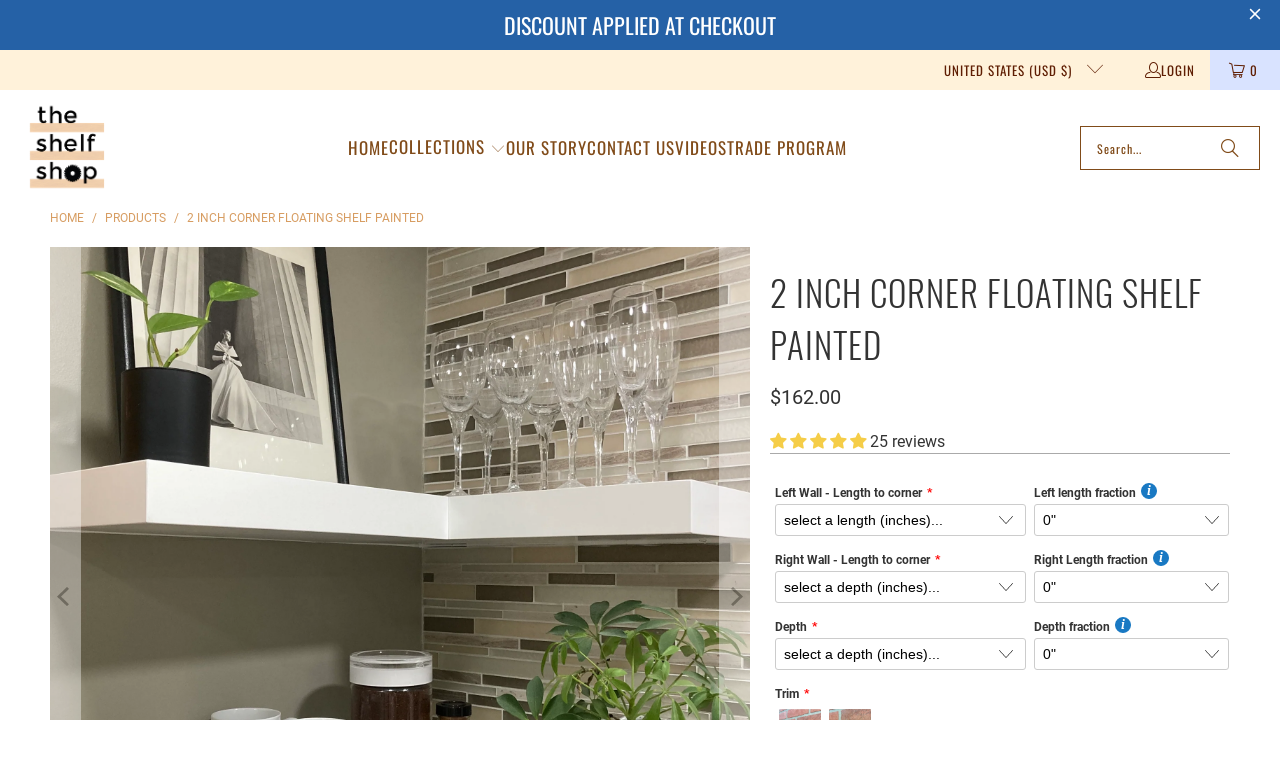

--- FILE ---
content_type: text/html; charset=utf-8
request_url: https://theshelfshop.com/products/2-corner-floating-shelves-painted
body_size: 45525
content:
<!DOCTYPE html>
<html class="no-js no-touch" lang="en">
  <head>
    <meta charset="utf-8">
    <meta http-equiv="cleartype" content="on">
    <meta name="robots" content="index,follow">

    <!-- Mobile Specific Metas -->
    <meta name="HandheldFriendly" content="True">
    <meta name="MobileOptimized" content="320">
    <meta name="viewport" content="width=device-width,initial-scale=1">
    <meta name="theme-color" content="#ffffff">

    
    <title>
      Corner Floating Shelf - The Shelf Shop
    </title>

    
      <meta name="description" content="We&#39;ve put this floating shelf the corner! This corner floating shelf is strong and made to last. Perfect for your open shelving kitchen."/>
    

    <link rel="preconnect" href="https://fonts.shopifycdn.com" />
    <link rel="preconnect" href="https://cdn.shopify.com" />
    <link rel="preconnect" href="https://cdn.shopifycloud.com" />

    <link rel="dns-prefetch" href="https://v.shopify.com" />
    <link rel="dns-prefetch" href="https://www.youtube.com" />
    <link rel="dns-prefetch" href="https://vimeo.com" />

    <link href="//theshelfshop.com/cdn/shop/t/30/assets/jquery.min.js?v=147293088974801289311737572568" as="script" rel="preload">

    <!-- Stylesheet for Fancybox library -->
    <link rel="stylesheet" href="//theshelfshop.com/cdn/shop/t/30/assets/fancybox.css?v=19278034316635137701737572568" type="text/css" media="all" defer>

    <!-- Stylesheets for Turbo -->
    <link href="//theshelfshop.com/cdn/shop/t/30/assets/styles.css?v=127056795969941200111747086885" rel="stylesheet" type="text/css" media="all" />

    <!-- Icons -->
    
      <link rel="shortcut icon" type="image/x-icon" href="//theshelfshop.com/cdn/shop/files/200px-The_Shelf-Shop_Logo_Finals-01-1-cropped-no_dasg_180x180.jpg?v=1686068679">
      <link rel="apple-touch-icon" href="//theshelfshop.com/cdn/shop/files/200px-The_Shelf-Shop_Logo_Finals-01-1-cropped-no_dasg_180x180.jpg?v=1686068679"/>
      <link rel="apple-touch-icon" sizes="57x57" href="//theshelfshop.com/cdn/shop/files/200px-The_Shelf-Shop_Logo_Finals-01-1-cropped-no_dasg_57x57.jpg?v=1686068679"/>
      <link rel="apple-touch-icon" sizes="60x60" href="//theshelfshop.com/cdn/shop/files/200px-The_Shelf-Shop_Logo_Finals-01-1-cropped-no_dasg_60x60.jpg?v=1686068679"/>
      <link rel="apple-touch-icon" sizes="72x72" href="//theshelfshop.com/cdn/shop/files/200px-The_Shelf-Shop_Logo_Finals-01-1-cropped-no_dasg_72x72.jpg?v=1686068679"/>
      <link rel="apple-touch-icon" sizes="76x76" href="//theshelfshop.com/cdn/shop/files/200px-The_Shelf-Shop_Logo_Finals-01-1-cropped-no_dasg_76x76.jpg?v=1686068679"/>
      <link rel="apple-touch-icon" sizes="114x114" href="//theshelfshop.com/cdn/shop/files/200px-The_Shelf-Shop_Logo_Finals-01-1-cropped-no_dasg_114x114.jpg?v=1686068679"/>
      <link rel="apple-touch-icon" sizes="180x180" href="//theshelfshop.com/cdn/shop/files/200px-The_Shelf-Shop_Logo_Finals-01-1-cropped-no_dasg_180x180.jpg?v=1686068679"/>
      <link rel="apple-touch-icon" sizes="228x228" href="//theshelfshop.com/cdn/shop/files/200px-The_Shelf-Shop_Logo_Finals-01-1-cropped-no_dasg_228x228.jpg?v=1686068679"/>
    
    <link rel="canonical" href="https://theshelfshop.com/products/2-corner-floating-shelves-painted"/>

    

    

    
      <script src="//theshelfshop.com/cdn/shop/t/30/assets/currencies.js?v=1648699478663843391737572568" defer></script>
    

    
    <script>
      window.PXUTheme = window.PXUTheme || {};
      window.PXUTheme.version = '9.5.0';
      window.PXUTheme.name = 'Turbo';
    </script>
    


    
<template id="price-ui"><span class="price " data-price></span><span class="compare-at-price" data-compare-at-price></span><span class="unit-pricing" data-unit-pricing></span></template>
    <template id="price-ui-badge"><div class="price-ui-badge__sticker price-ui-badge__sticker--">
    <span class="price-ui-badge__sticker-text" data-badge></span>
  </div></template>
    
    <template id="price-ui__price"><span class="money" data-price></span></template>
    <template id="price-ui__price-range"><span class="price-min" data-price-min><span class="money" data-price></span></span> - <span class="price-max" data-price-max><span class="money" data-price></span></span></template>
    <template id="price-ui__unit-pricing"><span class="unit-quantity" data-unit-quantity></span> | <span class="unit-price" data-unit-price><span class="money" data-price></span></span> / <span class="unit-measurement" data-unit-measurement></span></template>
    <template id="price-ui-badge__percent-savings-range">Save up to <span data-price-percent></span>%</template>
    <template id="price-ui-badge__percent-savings">Save <span data-price-percent></span>%</template>
    <template id="price-ui-badge__price-savings-range">Save up to <span class="money" data-price></span></template>
    <template id="price-ui-badge__price-savings">Save <span class="money" data-price></span></template>
    <template id="price-ui-badge__on-sale">Sale</template>
    <template id="price-ui-badge__sold-out">Sold out</template>
    <template id="price-ui-badge__in-stock">In stock</template>
    


    <script>
      
window.PXUTheme = window.PXUTheme || {};


window.PXUTheme.theme_settings = {};
window.PXUTheme.currency = {};
window.PXUTheme.routes = window.PXUTheme.routes || {};


window.PXUTheme.theme_settings.display_tos_checkbox = false;
window.PXUTheme.theme_settings.go_to_checkout = true;
window.PXUTheme.theme_settings.cart_action = "ajax";
window.PXUTheme.theme_settings.cart_shipping_calculator = false;


window.PXUTheme.theme_settings.collection_swatches = true;
window.PXUTheme.theme_settings.collection_secondary_image = false;


window.PXUTheme.currency.show_multiple_currencies = false;
window.PXUTheme.currency.shop_currency = "USD";
window.PXUTheme.currency.default_currency = "USD";
window.PXUTheme.currency.display_format = "money_format";
window.PXUTheme.currency.money_format = "${{amount}}";
window.PXUTheme.currency.money_format_no_currency = "${{amount}}";
window.PXUTheme.currency.money_format_currency = "${{amount}} USD";
window.PXUTheme.currency.native_multi_currency = true;
window.PXUTheme.currency.iso_code = "USD";
window.PXUTheme.currency.symbol = "$";


window.PXUTheme.theme_settings.display_inventory_left = true;
window.PXUTheme.theme_settings.inventory_threshold = 100;
window.PXUTheme.theme_settings.limit_quantity = true;


window.PXUTheme.theme_settings.menu_position = null;


window.PXUTheme.theme_settings.newsletter_popup = false;
window.PXUTheme.theme_settings.newsletter_popup_days = "14";
window.PXUTheme.theme_settings.newsletter_popup_mobile = false;
window.PXUTheme.theme_settings.newsletter_popup_seconds = 0;


window.PXUTheme.theme_settings.pagination_type = "load_more";


window.PXUTheme.theme_settings.enable_shopify_collection_badges = false;
window.PXUTheme.theme_settings.quick_shop_thumbnail_position = null;
window.PXUTheme.theme_settings.product_form_style = "radio";
window.PXUTheme.theme_settings.sale_banner_enabled = true;
window.PXUTheme.theme_settings.display_savings = true;
window.PXUTheme.theme_settings.display_sold_out_price = false;
window.PXUTheme.theme_settings.free_text = "Free";
window.PXUTheme.theme_settings.video_looping = null;
window.PXUTheme.theme_settings.quick_shop_style = "popup";
window.PXUTheme.theme_settings.hover_enabled = false;


window.PXUTheme.routes.cart_url = "/cart";
window.PXUTheme.routes.cart_update_url = "/cart/update";
window.PXUTheme.routes.root_url = "/";
window.PXUTheme.routes.search_url = "/search";
window.PXUTheme.routes.all_products_collection_url = "/collections/all";
window.PXUTheme.routes.product_recommendations_url = "/recommendations/products";
window.PXUTheme.routes.predictive_search_url = "/search/suggest";


window.PXUTheme.theme_settings.image_loading_style = "fade-in";


window.PXUTheme.theme_settings.enable_autocomplete = true;


window.PXUTheme.theme_settings.page_dots_enabled = false;
window.PXUTheme.theme_settings.slideshow_arrow_size = "light";


window.PXUTheme.theme_settings.quick_shop_enabled = false;


window.PXUTheme.theme_settings.enable_back_to_top_button = false;


window.PXUTheme.translation = {};


window.PXUTheme.translation.agree_to_terms_warning = "You must agree with the terms and conditions to checkout.";
window.PXUTheme.translation.one_item_left = "item left";
window.PXUTheme.translation.items_left_text = "items left";
window.PXUTheme.translation.cart_savings_text = "Total Savings";
window.PXUTheme.translation.cart_discount_text = "Discount";
window.PXUTheme.translation.cart_subtotal_text = "Subtotal";
window.PXUTheme.translation.cart_remove_text = "Remove";
window.PXUTheme.translation.cart_free_text = "Free";


window.PXUTheme.translation.newsletter_success_text = "Thanks!  Please check your email for the coupon code.";


window.PXUTheme.translation.notify_email = "Enter your email address...";
window.PXUTheme.translation.notify_email_value = "Translation missing: en.contact.fields.email";
window.PXUTheme.translation.notify_email_send = "Send";
window.PXUTheme.translation.notify_message_first = "Please notify me when ";
window.PXUTheme.translation.notify_message_last = " becomes available - ";
window.PXUTheme.translation.notify_success_text = "Thanks! We will notify you when this product becomes available!";


window.PXUTheme.translation.add_to_cart = "Add to Cart";
window.PXUTheme.translation.coming_soon_text = "Coming Soon";
window.PXUTheme.translation.sold_out_text = "Sold Out";
window.PXUTheme.translation.sale_text = "Sale";
window.PXUTheme.translation.savings_text = "You Save";
window.PXUTheme.translation.percent_off_text = "% off";
window.PXUTheme.translation.from_text = "from";
window.PXUTheme.translation.new_text = "New";
window.PXUTheme.translation.pre_order_text = "Pre-Order";
window.PXUTheme.translation.unavailable_text = "Unavailable";


window.PXUTheme.translation.all_results = "View all results";
window.PXUTheme.translation.no_results = "Sorry, no results!";


window.PXUTheme.media_queries = {};
window.PXUTheme.media_queries.small = window.matchMedia( "(max-width: 480px)" );
window.PXUTheme.media_queries.medium = window.matchMedia( "(max-width: 798px)" );
window.PXUTheme.media_queries.large = window.matchMedia( "(min-width: 799px)" );
window.PXUTheme.media_queries.larger = window.matchMedia( "(min-width: 960px)" );
window.PXUTheme.media_queries.xlarge = window.matchMedia( "(min-width: 1200px)" );
window.PXUTheme.media_queries.ie10 = window.matchMedia( "all and (-ms-high-contrast: none), (-ms-high-contrast: active)" );
window.PXUTheme.media_queries.tablet = window.matchMedia( "only screen and (min-width: 799px) and (max-width: 1024px)" );
window.PXUTheme.media_queries.mobile_and_tablet = window.matchMedia( "(max-width: 1024px)" );

    </script>

    

    
      <script src="//theshelfshop.com/cdn/shop/t/30/assets/instantclick.min.js?v=20092422000980684151737572568" data-no-instant defer></script>

      <script data-no-instant>
        window.addEventListener('DOMContentLoaded', function() {

          function inIframe() {
            try {
              return window.self !== window.top;
            } catch (e) {
              return true;
            }
          }

          if (!inIframe()){
            InstantClick.on('change', function() {

              $('head script[src*="shopify"]').each(function() {
                var script = document.createElement('script');
                script.type = 'text/javascript';
                script.src = $(this).attr('src');

                $('body').append(script);
              });

              $('body').removeClass('fancybox-active');
              $.fancybox.destroy();

              InstantClick.init();

            });
          }
        });
      </script>
    

    <script>
      
    </script>

    <script>window.performance && window.performance.mark && window.performance.mark('shopify.content_for_header.start');</script><meta name="google-site-verification" content="Ig9FXWPBs4D7yYx3wgNlsgwgBqxpqs3-0WwwpzVqUjA">
<meta name="google-site-verification" content="fewLT3bw9pcvrjr828GLrE36whG6yryD6T4EDcTnPXE">
<meta id="shopify-digital-wallet" name="shopify-digital-wallet" content="/25359908910/digital_wallets/dialog">
<meta name="shopify-checkout-api-token" content="6a4fb086eb7382e543b8439b674b34e5">
<meta id="in-context-paypal-metadata" data-shop-id="25359908910" data-venmo-supported="false" data-environment="production" data-locale="en_US" data-paypal-v4="true" data-currency="USD">
<link rel="alternate" type="application/json+oembed" href="https://theshelfshop.com/products/2-corner-floating-shelves-painted.oembed">
<script async="async" src="/checkouts/internal/preloads.js?locale=en-US"></script>
<link rel="preconnect" href="https://shop.app" crossorigin="anonymous">
<script async="async" src="https://shop.app/checkouts/internal/preloads.js?locale=en-US&shop_id=25359908910" crossorigin="anonymous"></script>
<script id="apple-pay-shop-capabilities" type="application/json">{"shopId":25359908910,"countryCode":"US","currencyCode":"USD","merchantCapabilities":["supports3DS"],"merchantId":"gid:\/\/shopify\/Shop\/25359908910","merchantName":"The Shelf Shop","requiredBillingContactFields":["postalAddress","email","phone"],"requiredShippingContactFields":["postalAddress","email","phone"],"shippingType":"shipping","supportedNetworks":["visa","masterCard","amex","discover","elo","jcb"],"total":{"type":"pending","label":"The Shelf Shop","amount":"1.00"},"shopifyPaymentsEnabled":true,"supportsSubscriptions":true}</script>
<script id="shopify-features" type="application/json">{"accessToken":"6a4fb086eb7382e543b8439b674b34e5","betas":["rich-media-storefront-analytics"],"domain":"theshelfshop.com","predictiveSearch":true,"shopId":25359908910,"locale":"en"}</script>
<script>var Shopify = Shopify || {};
Shopify.shop = "the-shelf-shop-by-hope-springs-decor.myshopify.com";
Shopify.locale = "en";
Shopify.currency = {"active":"USD","rate":"1.0"};
Shopify.country = "US";
Shopify.theme = {"name":"LIVE | Turbo-portland 9.5.0 - 1\/27\/2025","id":125817094190,"schema_name":"Turbo","schema_version":"9.5.0","theme_store_id":null,"role":"main"};
Shopify.theme.handle = "null";
Shopify.theme.style = {"id":null,"handle":null};
Shopify.cdnHost = "theshelfshop.com/cdn";
Shopify.routes = Shopify.routes || {};
Shopify.routes.root = "/";</script>
<script type="module">!function(o){(o.Shopify=o.Shopify||{}).modules=!0}(window);</script>
<script>!function(o){function n(){var o=[];function n(){o.push(Array.prototype.slice.apply(arguments))}return n.q=o,n}var t=o.Shopify=o.Shopify||{};t.loadFeatures=n(),t.autoloadFeatures=n()}(window);</script>
<script>
  window.ShopifyPay = window.ShopifyPay || {};
  window.ShopifyPay.apiHost = "shop.app\/pay";
  window.ShopifyPay.redirectState = null;
</script>
<script id="shop-js-analytics" type="application/json">{"pageType":"product"}</script>
<script defer="defer" async type="module" src="//theshelfshop.com/cdn/shopifycloud/shop-js/modules/v2/client.init-shop-cart-sync_BdyHc3Nr.en.esm.js"></script>
<script defer="defer" async type="module" src="//theshelfshop.com/cdn/shopifycloud/shop-js/modules/v2/chunk.common_Daul8nwZ.esm.js"></script>
<script type="module">
  await import("//theshelfshop.com/cdn/shopifycloud/shop-js/modules/v2/client.init-shop-cart-sync_BdyHc3Nr.en.esm.js");
await import("//theshelfshop.com/cdn/shopifycloud/shop-js/modules/v2/chunk.common_Daul8nwZ.esm.js");

  window.Shopify.SignInWithShop?.initShopCartSync?.({"fedCMEnabled":true,"windoidEnabled":true});

</script>
<script defer="defer" async type="module" src="//theshelfshop.com/cdn/shopifycloud/shop-js/modules/v2/client.payment-terms_MV4M3zvL.en.esm.js"></script>
<script defer="defer" async type="module" src="//theshelfshop.com/cdn/shopifycloud/shop-js/modules/v2/chunk.common_Daul8nwZ.esm.js"></script>
<script defer="defer" async type="module" src="//theshelfshop.com/cdn/shopifycloud/shop-js/modules/v2/chunk.modal_CQq8HTM6.esm.js"></script>
<script type="module">
  await import("//theshelfshop.com/cdn/shopifycloud/shop-js/modules/v2/client.payment-terms_MV4M3zvL.en.esm.js");
await import("//theshelfshop.com/cdn/shopifycloud/shop-js/modules/v2/chunk.common_Daul8nwZ.esm.js");
await import("//theshelfshop.com/cdn/shopifycloud/shop-js/modules/v2/chunk.modal_CQq8HTM6.esm.js");

  
</script>
<script>
  window.Shopify = window.Shopify || {};
  if (!window.Shopify.featureAssets) window.Shopify.featureAssets = {};
  window.Shopify.featureAssets['shop-js'] = {"shop-cart-sync":["modules/v2/client.shop-cart-sync_QYOiDySF.en.esm.js","modules/v2/chunk.common_Daul8nwZ.esm.js"],"init-fed-cm":["modules/v2/client.init-fed-cm_DchLp9rc.en.esm.js","modules/v2/chunk.common_Daul8nwZ.esm.js"],"shop-button":["modules/v2/client.shop-button_OV7bAJc5.en.esm.js","modules/v2/chunk.common_Daul8nwZ.esm.js"],"init-windoid":["modules/v2/client.init-windoid_DwxFKQ8e.en.esm.js","modules/v2/chunk.common_Daul8nwZ.esm.js"],"shop-cash-offers":["modules/v2/client.shop-cash-offers_DWtL6Bq3.en.esm.js","modules/v2/chunk.common_Daul8nwZ.esm.js","modules/v2/chunk.modal_CQq8HTM6.esm.js"],"shop-toast-manager":["modules/v2/client.shop-toast-manager_CX9r1SjA.en.esm.js","modules/v2/chunk.common_Daul8nwZ.esm.js"],"init-shop-email-lookup-coordinator":["modules/v2/client.init-shop-email-lookup-coordinator_UhKnw74l.en.esm.js","modules/v2/chunk.common_Daul8nwZ.esm.js"],"pay-button":["modules/v2/client.pay-button_DzxNnLDY.en.esm.js","modules/v2/chunk.common_Daul8nwZ.esm.js"],"avatar":["modules/v2/client.avatar_BTnouDA3.en.esm.js"],"init-shop-cart-sync":["modules/v2/client.init-shop-cart-sync_BdyHc3Nr.en.esm.js","modules/v2/chunk.common_Daul8nwZ.esm.js"],"shop-login-button":["modules/v2/client.shop-login-button_D8B466_1.en.esm.js","modules/v2/chunk.common_Daul8nwZ.esm.js","modules/v2/chunk.modal_CQq8HTM6.esm.js"],"init-customer-accounts-sign-up":["modules/v2/client.init-customer-accounts-sign-up_C8fpPm4i.en.esm.js","modules/v2/client.shop-login-button_D8B466_1.en.esm.js","modules/v2/chunk.common_Daul8nwZ.esm.js","modules/v2/chunk.modal_CQq8HTM6.esm.js"],"init-shop-for-new-customer-accounts":["modules/v2/client.init-shop-for-new-customer-accounts_CVTO0Ztu.en.esm.js","modules/v2/client.shop-login-button_D8B466_1.en.esm.js","modules/v2/chunk.common_Daul8nwZ.esm.js","modules/v2/chunk.modal_CQq8HTM6.esm.js"],"init-customer-accounts":["modules/v2/client.init-customer-accounts_dRgKMfrE.en.esm.js","modules/v2/client.shop-login-button_D8B466_1.en.esm.js","modules/v2/chunk.common_Daul8nwZ.esm.js","modules/v2/chunk.modal_CQq8HTM6.esm.js"],"shop-follow-button":["modules/v2/client.shop-follow-button_CkZpjEct.en.esm.js","modules/v2/chunk.common_Daul8nwZ.esm.js","modules/v2/chunk.modal_CQq8HTM6.esm.js"],"lead-capture":["modules/v2/client.lead-capture_BntHBhfp.en.esm.js","modules/v2/chunk.common_Daul8nwZ.esm.js","modules/v2/chunk.modal_CQq8HTM6.esm.js"],"checkout-modal":["modules/v2/client.checkout-modal_CfxcYbTm.en.esm.js","modules/v2/chunk.common_Daul8nwZ.esm.js","modules/v2/chunk.modal_CQq8HTM6.esm.js"],"shop-login":["modules/v2/client.shop-login_Da4GZ2H6.en.esm.js","modules/v2/chunk.common_Daul8nwZ.esm.js","modules/v2/chunk.modal_CQq8HTM6.esm.js"],"payment-terms":["modules/v2/client.payment-terms_MV4M3zvL.en.esm.js","modules/v2/chunk.common_Daul8nwZ.esm.js","modules/v2/chunk.modal_CQq8HTM6.esm.js"]};
</script>
<script>(function() {
  var isLoaded = false;
  function asyncLoad() {
    if (isLoaded) return;
    isLoaded = true;
    var urls = ["https:\/\/embed.tawk.to\/widget-script\/5eb455de81d25c0e5849cdf3\/default.js?shop=the-shelf-shop-by-hope-springs-decor.myshopify.com","https:\/\/api-pixels.easyadsapp.com\/storefront.js?eid=0.44945313358577077\u0026shop=the-shelf-shop-by-hope-springs-decor.myshopify.com","https:\/\/node1.itoris.com\/dpo\/storefront\/include.js?shop=the-shelf-shop-by-hope-springs-decor.myshopify.com"];
    for (var i = 0; i < urls.length; i++) {
      var s = document.createElement('script');
      s.type = 'text/javascript';
      s.async = true;
      s.src = urls[i];
      var x = document.getElementsByTagName('script')[0];
      x.parentNode.insertBefore(s, x);
    }
  };
  if(window.attachEvent) {
    window.attachEvent('onload', asyncLoad);
  } else {
    window.addEventListener('load', asyncLoad, false);
  }
})();</script>
<script id="__st">var __st={"a":25359908910,"offset":-18000,"reqid":"7134b43e-7870-44e5-b32a-9b8d11a9681b-1768937884","pageurl":"theshelfshop.com\/products\/2-corner-floating-shelves-painted","u":"5a3a3462c2ce","p":"product","rtyp":"product","rid":6632860942382};</script>
<script>window.ShopifyPaypalV4VisibilityTracking = true;</script>
<script id="captcha-bootstrap">!function(){'use strict';const t='contact',e='account',n='new_comment',o=[[t,t],['blogs',n],['comments',n],[t,'customer']],c=[[e,'customer_login'],[e,'guest_login'],[e,'recover_customer_password'],[e,'create_customer']],r=t=>t.map((([t,e])=>`form[action*='/${t}']:not([data-nocaptcha='true']) input[name='form_type'][value='${e}']`)).join(','),a=t=>()=>t?[...document.querySelectorAll(t)].map((t=>t.form)):[];function s(){const t=[...o],e=r(t);return a(e)}const i='password',u='form_key',d=['recaptcha-v3-token','g-recaptcha-response','h-captcha-response',i],f=()=>{try{return window.sessionStorage}catch{return}},m='__shopify_v',_=t=>t.elements[u];function p(t,e,n=!1){try{const o=window.sessionStorage,c=JSON.parse(o.getItem(e)),{data:r}=function(t){const{data:e,action:n}=t;return t[m]||n?{data:e,action:n}:{data:t,action:n}}(c);for(const[e,n]of Object.entries(r))t.elements[e]&&(t.elements[e].value=n);n&&o.removeItem(e)}catch(o){console.error('form repopulation failed',{error:o})}}const l='form_type',E='cptcha';function T(t){t.dataset[E]=!0}const w=window,h=w.document,L='Shopify',v='ce_forms',y='captcha';let A=!1;((t,e)=>{const n=(g='f06e6c50-85a8-45c8-87d0-21a2b65856fe',I='https://cdn.shopify.com/shopifycloud/storefront-forms-hcaptcha/ce_storefront_forms_captcha_hcaptcha.v1.5.2.iife.js',D={infoText:'Protected by hCaptcha',privacyText:'Privacy',termsText:'Terms'},(t,e,n)=>{const o=w[L][v],c=o.bindForm;if(c)return c(t,g,e,D).then(n);var r;o.q.push([[t,g,e,D],n]),r=I,A||(h.body.append(Object.assign(h.createElement('script'),{id:'captcha-provider',async:!0,src:r})),A=!0)});var g,I,D;w[L]=w[L]||{},w[L][v]=w[L][v]||{},w[L][v].q=[],w[L][y]=w[L][y]||{},w[L][y].protect=function(t,e){n(t,void 0,e),T(t)},Object.freeze(w[L][y]),function(t,e,n,w,h,L){const[v,y,A,g]=function(t,e,n){const i=e?o:[],u=t?c:[],d=[...i,...u],f=r(d),m=r(i),_=r(d.filter((([t,e])=>n.includes(e))));return[a(f),a(m),a(_),s()]}(w,h,L),I=t=>{const e=t.target;return e instanceof HTMLFormElement?e:e&&e.form},D=t=>v().includes(t);t.addEventListener('submit',(t=>{const e=I(t);if(!e)return;const n=D(e)&&!e.dataset.hcaptchaBound&&!e.dataset.recaptchaBound,o=_(e),c=g().includes(e)&&(!o||!o.value);(n||c)&&t.preventDefault(),c&&!n&&(function(t){try{if(!f())return;!function(t){const e=f();if(!e)return;const n=_(t);if(!n)return;const o=n.value;o&&e.removeItem(o)}(t);const e=Array.from(Array(32),(()=>Math.random().toString(36)[2])).join('');!function(t,e){_(t)||t.append(Object.assign(document.createElement('input'),{type:'hidden',name:u})),t.elements[u].value=e}(t,e),function(t,e){const n=f();if(!n)return;const o=[...t.querySelectorAll(`input[type='${i}']`)].map((({name:t})=>t)),c=[...d,...o],r={};for(const[a,s]of new FormData(t).entries())c.includes(a)||(r[a]=s);n.setItem(e,JSON.stringify({[m]:1,action:t.action,data:r}))}(t,e)}catch(e){console.error('failed to persist form',e)}}(e),e.submit())}));const S=(t,e)=>{t&&!t.dataset[E]&&(n(t,e.some((e=>e===t))),T(t))};for(const o of['focusin','change'])t.addEventListener(o,(t=>{const e=I(t);D(e)&&S(e,y())}));const B=e.get('form_key'),M=e.get(l),P=B&&M;t.addEventListener('DOMContentLoaded',(()=>{const t=y();if(P)for(const e of t)e.elements[l].value===M&&p(e,B);[...new Set([...A(),...v().filter((t=>'true'===t.dataset.shopifyCaptcha))])].forEach((e=>S(e,t)))}))}(h,new URLSearchParams(w.location.search),n,t,e,['guest_login'])})(!0,!0)}();</script>
<script integrity="sha256-4kQ18oKyAcykRKYeNunJcIwy7WH5gtpwJnB7kiuLZ1E=" data-source-attribution="shopify.loadfeatures" defer="defer" src="//theshelfshop.com/cdn/shopifycloud/storefront/assets/storefront/load_feature-a0a9edcb.js" crossorigin="anonymous"></script>
<script crossorigin="anonymous" defer="defer" src="//theshelfshop.com/cdn/shopifycloud/storefront/assets/shopify_pay/storefront-65b4c6d7.js?v=20250812"></script>
<script data-source-attribution="shopify.dynamic_checkout.dynamic.init">var Shopify=Shopify||{};Shopify.PaymentButton=Shopify.PaymentButton||{isStorefrontPortableWallets:!0,init:function(){window.Shopify.PaymentButton.init=function(){};var t=document.createElement("script");t.src="https://theshelfshop.com/cdn/shopifycloud/portable-wallets/latest/portable-wallets.en.js",t.type="module",document.head.appendChild(t)}};
</script>
<script data-source-attribution="shopify.dynamic_checkout.buyer_consent">
  function portableWalletsHideBuyerConsent(e){var t=document.getElementById("shopify-buyer-consent"),n=document.getElementById("shopify-subscription-policy-button");t&&n&&(t.classList.add("hidden"),t.setAttribute("aria-hidden","true"),n.removeEventListener("click",e))}function portableWalletsShowBuyerConsent(e){var t=document.getElementById("shopify-buyer-consent"),n=document.getElementById("shopify-subscription-policy-button");t&&n&&(t.classList.remove("hidden"),t.removeAttribute("aria-hidden"),n.addEventListener("click",e))}window.Shopify?.PaymentButton&&(window.Shopify.PaymentButton.hideBuyerConsent=portableWalletsHideBuyerConsent,window.Shopify.PaymentButton.showBuyerConsent=portableWalletsShowBuyerConsent);
</script>
<script data-source-attribution="shopify.dynamic_checkout.cart.bootstrap">document.addEventListener("DOMContentLoaded",(function(){function t(){return document.querySelector("shopify-accelerated-checkout-cart, shopify-accelerated-checkout")}if(t())Shopify.PaymentButton.init();else{new MutationObserver((function(e,n){t()&&(Shopify.PaymentButton.init(),n.disconnect())})).observe(document.body,{childList:!0,subtree:!0})}}));
</script>
<link id="shopify-accelerated-checkout-styles" rel="stylesheet" media="screen" href="https://theshelfshop.com/cdn/shopifycloud/portable-wallets/latest/accelerated-checkout-backwards-compat.css" crossorigin="anonymous">
<style id="shopify-accelerated-checkout-cart">
        #shopify-buyer-consent {
  margin-top: 1em;
  display: inline-block;
  width: 100%;
}

#shopify-buyer-consent.hidden {
  display: none;
}

#shopify-subscription-policy-button {
  background: none;
  border: none;
  padding: 0;
  text-decoration: underline;
  font-size: inherit;
  cursor: pointer;
}

#shopify-subscription-policy-button::before {
  box-shadow: none;
}

      </style>

<script>window.performance && window.performance.mark && window.performance.mark('shopify.content_for_header.end');</script>
    

<meta name="author" content="The Shelf Shop">
<meta property="og:url" content="https://theshelfshop.com/products/2-corner-floating-shelves-painted">
<meta property="og:site_name" content="The Shelf Shop">




  <meta property="og:type" content="product">
  <meta property="og:title" content="2 inch Corner Floating Shelf Painted">
  
    
      <meta property="og:image" content="https://theshelfshop.com/cdn/shop/products/CornerFloatingPaintWhite2-2_600x.jpg?v=1678223504">
      <meta property="og:image:secure_url" content="https://theshelfshop.com/cdn/shop/products/CornerFloatingPaintWhite2-2_600x.jpg?v=1678223504">
      
      <meta property="og:image:width" content="2966">
      <meta property="og:image:height" content="2966">
    
      <meta property="og:image" content="https://theshelfshop.com/cdn/shop/files/bracket-square_600x.png?v=1737994944">
      <meta property="og:image:secure_url" content="https://theshelfshop.com/cdn/shop/files/bracket-square_600x.png?v=1737994944">
      
      <meta property="og:image:width" content="2048">
      <meta property="og:image:height" content="2048">
    
      <meta property="og:image" content="https://theshelfshop.com/cdn/shop/products/CornerFloatingPaintWhite9_600x.jpg?v=1737994944">
      <meta property="og:image:secure_url" content="https://theshelfshop.com/cdn/shop/products/CornerFloatingPaintWhite9_600x.jpg?v=1737994944">
      
      <meta property="og:image:width" content="3024">
      <meta property="og:image:height" content="3024">
    
  
  <meta property="product:price:amount" content="162.00">
  <meta property="product:price:currency" content="USD">



  <meta property="og:description" content="We&#39;ve put this floating shelf the corner! This corner floating shelf is strong and made to last. Perfect for your open shelving kitchen.">




<meta name="twitter:card" content="summary">

  <meta name="twitter:title" content="2 inch Corner Floating Shelf Painted">
  <meta name="twitter:description" content="We&#39;ve taken our best-selling shelf and put it in the corner!  Besides being one of the strongest floating shelves on the market, this floating corner shelf is painted with our commercial grade paint that will match the finish of your finest decor.  Floating shelves are super popular as open shelving in kitchens, bathrooms, and almost any room in your home.  They add so much beauty as well as adding a functional storage solution.   FAQs MATERIALS CUSTOMIZATION This shelf is 2&quot; thick. The shelf comes with the metal bracket and the necessary hardware to install Free shipping on all orders to the continental US. The &quot;shelf&quot; comes as 2 shelves that connect with a runner and groove The anchors we use have a 236 lb. strength rating in 1/2-inch drywall without a stud You can install our shelves on tile, plaster, brick,">
  <meta name="twitter:image" content="https://theshelfshop.com/cdn/shop/products/CornerFloatingPaintWhite2-2_240x.jpg?v=1678223504">
  <meta name="twitter:image:width" content="240">
  <meta name="twitter:image:height" content="240">
  <meta name="twitter:image:alt" content="2 inch Corner Floating Shelf Painted">



    
    
    <!--CPC-->
  <script src='https://cdn-assets.custompricecalculator.com/shopify/calculator.js'></script>
<script>window.is_hulkpo_installed=true</script><!-- BEGIN app block: shopify://apps/judge-me-reviews/blocks/judgeme_core/61ccd3b1-a9f2-4160-9fe9-4fec8413e5d8 --><!-- Start of Judge.me Core -->






<link rel="dns-prefetch" href="https://cdnwidget.judge.me">
<link rel="dns-prefetch" href="https://cdn.judge.me">
<link rel="dns-prefetch" href="https://cdn1.judge.me">
<link rel="dns-prefetch" href="https://api.judge.me">

<script data-cfasync='false' class='jdgm-settings-script'>window.jdgmSettings={"pagination":5,"disable_web_reviews":false,"badge_no_review_text":"No reviews","badge_n_reviews_text":"{{ n }} review/reviews","badge_star_color":"#f5cd48","hide_badge_preview_if_no_reviews":true,"badge_hide_text":false,"enforce_center_preview_badge":false,"widget_title":"Customer Reviews","widget_open_form_text":"Write a review","widget_close_form_text":"Cancel review","widget_refresh_page_text":"Refresh page","widget_summary_text":"Based on {{ number_of_reviews }} review/reviews","widget_no_review_text":"Be the first to write a review","widget_name_field_text":"Display name","widget_verified_name_field_text":"Verified Name (public)","widget_name_placeholder_text":"Display name","widget_required_field_error_text":"This field is required.","widget_email_field_text":"Email address","widget_verified_email_field_text":"Verified Email (private, can not be edited)","widget_email_placeholder_text":"Your email address","widget_email_field_error_text":"Please enter a valid email address.","widget_rating_field_text":"Rating","widget_review_title_field_text":"Review Title","widget_review_title_placeholder_text":"Give your review a title","widget_review_body_field_text":"Review content","widget_review_body_placeholder_text":"Start writing here...","widget_pictures_field_text":"Picture/Video (optional)","widget_submit_review_text":"Submit Review","widget_submit_verified_review_text":"Submit Verified Review","widget_submit_success_msg_with_auto_publish":"Thank you! Please refresh the page in a few moments to see your review. You can remove or edit your review by logging into \u003ca href='https://judge.me/login' target='_blank' rel='nofollow noopener'\u003eJudge.me\u003c/a\u003e","widget_submit_success_msg_no_auto_publish":"Thank you! Your review will be published as soon as it is approved by the shop admin. You can remove or edit your review by logging into \u003ca href='https://judge.me/login' target='_blank' rel='nofollow noopener'\u003eJudge.me\u003c/a\u003e","widget_show_default_reviews_out_of_total_text":"Showing {{ n_reviews_shown }} out of {{ n_reviews }} reviews.","widget_show_all_link_text":"Show all","widget_show_less_link_text":"Show less","widget_author_said_text":"{{ reviewer_name }} said:","widget_days_text":"{{ n }} days ago","widget_weeks_text":"{{ n }} week/weeks ago","widget_months_text":"{{ n }} month/months ago","widget_years_text":"{{ n }} year/years ago","widget_yesterday_text":"Yesterday","widget_today_text":"Today","widget_replied_text":"\u003e\u003e {{ shop_name }} replied:","widget_read_more_text":"Read more","widget_reviewer_name_as_initial":"","widget_rating_filter_color":"","widget_rating_filter_see_all_text":"See all reviews","widget_sorting_most_recent_text":"Most Recent","widget_sorting_highest_rating_text":"Highest Rating","widget_sorting_lowest_rating_text":"Lowest Rating","widget_sorting_with_pictures_text":"Only Pictures","widget_sorting_most_helpful_text":"Most Helpful","widget_open_question_form_text":"Ask a question","widget_reviews_subtab_text":"Reviews","widget_questions_subtab_text":"Questions","widget_question_label_text":"Question","widget_answer_label_text":"Answer","widget_question_placeholder_text":"Write your question here","widget_submit_question_text":"Submit Question","widget_question_submit_success_text":"Thank you for your question! We will notify you once it gets answered.","widget_star_color":"#f5cd48","verified_badge_text":"Verified","verified_badge_bg_color":"","verified_badge_text_color":"","verified_badge_placement":"left-of-reviewer-name","widget_review_max_height":"","widget_hide_border":false,"widget_social_share":false,"widget_thumb":false,"widget_review_location_show":false,"widget_location_format":"country_iso_code","all_reviews_include_out_of_store_products":true,"all_reviews_out_of_store_text":"(out of store)","all_reviews_pagination":100,"all_reviews_product_name_prefix_text":"about","enable_review_pictures":true,"enable_question_anwser":false,"widget_theme":"","review_date_format":"mm/dd/yyyy","default_sort_method":"most-recent","widget_product_reviews_subtab_text":"Product Reviews","widget_shop_reviews_subtab_text":"Shop Reviews","widget_other_products_reviews_text":"Reviews for other products","widget_store_reviews_subtab_text":"Store reviews","widget_no_store_reviews_text":"This store hasn't received any reviews yet","widget_web_restriction_product_reviews_text":"This product hasn't received any reviews yet","widget_no_items_text":"No items found","widget_show_more_text":"Show more","widget_write_a_store_review_text":"Write a Store Review","widget_other_languages_heading":"Reviews in Other Languages","widget_translate_review_text":"Translate review to {{ language }}","widget_translating_review_text":"Translating...","widget_show_original_translation_text":"Show original ({{ language }})","widget_translate_review_failed_text":"Review couldn't be translated.","widget_translate_review_retry_text":"Retry","widget_translate_review_try_again_later_text":"Try again later","show_product_url_for_grouped_product":false,"widget_sorting_pictures_first_text":"Pictures First","show_pictures_on_all_rev_page_mobile":false,"show_pictures_on_all_rev_page_desktop":false,"floating_tab_hide_mobile_install_preference":false,"floating_tab_button_name":"★ Reviews","floating_tab_title":"Let customers speak for us","floating_tab_button_color":"","floating_tab_button_background_color":"","floating_tab_url":"","floating_tab_url_enabled":false,"floating_tab_tab_style":"text","all_reviews_text_badge_text":"Customers rate us {{ shop.metafields.judgeme.all_reviews_rating | round: 1 }}/5 based on {{ shop.metafields.judgeme.all_reviews_count }} reviews.","all_reviews_text_badge_text_branded_style":"{{ shop.metafields.judgeme.all_reviews_rating | round: 1 }} out of 5 stars based on {{ shop.metafields.judgeme.all_reviews_count }} reviews","is_all_reviews_text_badge_a_link":false,"show_stars_for_all_reviews_text_badge":false,"all_reviews_text_badge_url":"","all_reviews_text_style":"text","all_reviews_text_color_style":"judgeme_brand_color","all_reviews_text_color":"#108474","all_reviews_text_show_jm_brand":true,"featured_carousel_show_header":true,"featured_carousel_title":"Let customers speak for us","testimonials_carousel_title":"Customers are saying","videos_carousel_title":"Real customer stories","cards_carousel_title":"Customers are saying","featured_carousel_count_text":"from {{ n }} reviews","featured_carousel_add_link_to_all_reviews_page":false,"featured_carousel_url":"","featured_carousel_show_images":true,"featured_carousel_autoslide_interval":5,"featured_carousel_arrows_on_the_sides":false,"featured_carousel_height":300,"featured_carousel_width":80,"featured_carousel_image_size":0,"featured_carousel_image_height":250,"featured_carousel_arrow_color":"#eeeeee","verified_count_badge_style":"vintage","verified_count_badge_orientation":"horizontal","verified_count_badge_color_style":"judgeme_brand_color","verified_count_badge_color":"#108474","is_verified_count_badge_a_link":false,"verified_count_badge_url":"","verified_count_badge_show_jm_brand":true,"widget_rating_preset_default":5,"widget_first_sub_tab":"product-reviews","widget_show_histogram":true,"widget_histogram_use_custom_color":false,"widget_pagination_use_custom_color":false,"widget_star_use_custom_color":true,"widget_verified_badge_use_custom_color":false,"widget_write_review_use_custom_color":false,"picture_reminder_submit_button":"Upload Pictures","enable_review_videos":false,"mute_video_by_default":false,"widget_sorting_videos_first_text":"Videos First","widget_review_pending_text":"Pending","featured_carousel_items_for_large_screen":3,"social_share_options_order":"Facebook,Twitter","remove_microdata_snippet":true,"disable_json_ld":false,"enable_json_ld_products":false,"preview_badge_show_question_text":false,"preview_badge_no_question_text":"No questions","preview_badge_n_question_text":"{{ number_of_questions }} question/questions","qa_badge_show_icon":false,"qa_badge_position":"same-row","remove_judgeme_branding":false,"widget_add_search_bar":false,"widget_search_bar_placeholder":"Search","widget_sorting_verified_only_text":"Verified only","featured_carousel_theme":"default","featured_carousel_show_rating":true,"featured_carousel_show_title":true,"featured_carousel_show_body":true,"featured_carousel_show_date":false,"featured_carousel_show_reviewer":true,"featured_carousel_show_product":false,"featured_carousel_header_background_color":"#108474","featured_carousel_header_text_color":"#ffffff","featured_carousel_name_product_separator":"reviewed","featured_carousel_full_star_background":"#108474","featured_carousel_empty_star_background":"#dadada","featured_carousel_vertical_theme_background":"#f9fafb","featured_carousel_verified_badge_enable":false,"featured_carousel_verified_badge_color":"#108474","featured_carousel_border_style":"round","featured_carousel_review_line_length_limit":3,"featured_carousel_more_reviews_button_text":"Read more reviews","featured_carousel_view_product_button_text":"View product","all_reviews_page_load_reviews_on":"scroll","all_reviews_page_load_more_text":"Load More Reviews","disable_fb_tab_reviews":false,"enable_ajax_cdn_cache":false,"widget_public_name_text":"displayed publicly like","default_reviewer_name":"John Smith","default_reviewer_name_has_non_latin":true,"widget_reviewer_anonymous":"Anonymous","medals_widget_title":"Judge.me Review Medals","medals_widget_background_color":"#f9fafb","medals_widget_position":"footer_all_pages","medals_widget_border_color":"#f9fafb","medals_widget_verified_text_position":"left","medals_widget_use_monochromatic_version":false,"medals_widget_elements_color":"#108474","show_reviewer_avatar":true,"widget_invalid_yt_video_url_error_text":"Not a YouTube video URL","widget_max_length_field_error_text":"Please enter no more than {0} characters.","widget_show_country_flag":false,"widget_show_collected_via_shop_app":true,"widget_verified_by_shop_badge_style":"light","widget_verified_by_shop_text":"Verified by Shop","widget_show_photo_gallery":false,"widget_load_with_code_splitting":true,"widget_ugc_install_preference":false,"widget_ugc_title":"Made by us, Shared by you","widget_ugc_subtitle":"Tag us to see your picture featured in our page","widget_ugc_arrows_color":"#ffffff","widget_ugc_primary_button_text":"Buy Now","widget_ugc_primary_button_background_color":"#108474","widget_ugc_primary_button_text_color":"#ffffff","widget_ugc_primary_button_border_width":"0","widget_ugc_primary_button_border_style":"none","widget_ugc_primary_button_border_color":"#108474","widget_ugc_primary_button_border_radius":"25","widget_ugc_secondary_button_text":"Load More","widget_ugc_secondary_button_background_color":"#ffffff","widget_ugc_secondary_button_text_color":"#108474","widget_ugc_secondary_button_border_width":"2","widget_ugc_secondary_button_border_style":"solid","widget_ugc_secondary_button_border_color":"#108474","widget_ugc_secondary_button_border_radius":"25","widget_ugc_reviews_button_text":"View Reviews","widget_ugc_reviews_button_background_color":"#ffffff","widget_ugc_reviews_button_text_color":"#108474","widget_ugc_reviews_button_border_width":"2","widget_ugc_reviews_button_border_style":"solid","widget_ugc_reviews_button_border_color":"#108474","widget_ugc_reviews_button_border_radius":"25","widget_ugc_reviews_button_link_to":"judgeme-reviews-page","widget_ugc_show_post_date":true,"widget_ugc_max_width":"800","widget_rating_metafield_value_type":true,"widget_primary_color":"#108474","widget_enable_secondary_color":false,"widget_secondary_color":"#edf5f5","widget_summary_average_rating_text":"{{ average_rating }} out of 5","widget_media_grid_title":"Customer photos \u0026 videos","widget_media_grid_see_more_text":"See more","widget_round_style":false,"widget_show_product_medals":true,"widget_verified_by_judgeme_text":"Verified by Judge.me","widget_show_store_medals":true,"widget_verified_by_judgeme_text_in_store_medals":"Verified by Judge.me","widget_media_field_exceed_quantity_message":"Sorry, we can only accept {{ max_media }} for one review.","widget_media_field_exceed_limit_message":"{{ file_name }} is too large, please select a {{ media_type }} less than {{ size_limit }}MB.","widget_review_submitted_text":"Review Submitted!","widget_question_submitted_text":"Question Submitted!","widget_close_form_text_question":"Cancel","widget_write_your_answer_here_text":"Write your answer here","widget_enabled_branded_link":true,"widget_show_collected_by_judgeme":true,"widget_reviewer_name_color":"","widget_write_review_text_color":"","widget_write_review_bg_color":"","widget_collected_by_judgeme_text":"collected by Judge.me","widget_pagination_type":"standard","widget_load_more_text":"Load More","widget_load_more_color":"#108474","widget_full_review_text":"Full Review","widget_read_more_reviews_text":"Read More Reviews","widget_read_questions_text":"Read Questions","widget_questions_and_answers_text":"Questions \u0026 Answers","widget_verified_by_text":"Verified by","widget_verified_text":"Verified","widget_number_of_reviews_text":"{{ number_of_reviews }} reviews","widget_back_button_text":"Back","widget_next_button_text":"Next","widget_custom_forms_filter_button":"Filters","custom_forms_style":"vertical","widget_show_review_information":false,"how_reviews_are_collected":"How reviews are collected?","widget_show_review_keywords":false,"widget_gdpr_statement":"How we use your data: We'll only contact you about the review you left, and only if necessary. By submitting your review, you agree to Judge.me's \u003ca href='https://judge.me/terms' target='_blank' rel='nofollow noopener'\u003eterms\u003c/a\u003e, \u003ca href='https://judge.me/privacy' target='_blank' rel='nofollow noopener'\u003eprivacy\u003c/a\u003e and \u003ca href='https://judge.me/content-policy' target='_blank' rel='nofollow noopener'\u003econtent\u003c/a\u003e policies.","widget_multilingual_sorting_enabled":false,"widget_translate_review_content_enabled":false,"widget_translate_review_content_method":"manual","popup_widget_review_selection":"automatically_with_pictures","popup_widget_round_border_style":true,"popup_widget_show_title":true,"popup_widget_show_body":true,"popup_widget_show_reviewer":false,"popup_widget_show_product":true,"popup_widget_show_pictures":true,"popup_widget_use_review_picture":true,"popup_widget_show_on_home_page":true,"popup_widget_show_on_product_page":true,"popup_widget_show_on_collection_page":true,"popup_widget_show_on_cart_page":true,"popup_widget_position":"bottom_left","popup_widget_first_review_delay":5,"popup_widget_duration":5,"popup_widget_interval":5,"popup_widget_review_count":5,"popup_widget_hide_on_mobile":true,"review_snippet_widget_round_border_style":true,"review_snippet_widget_card_color":"#FFFFFF","review_snippet_widget_slider_arrows_background_color":"#FFFFFF","review_snippet_widget_slider_arrows_color":"#000000","review_snippet_widget_star_color":"#108474","show_product_variant":false,"all_reviews_product_variant_label_text":"Variant: ","widget_show_verified_branding":false,"widget_ai_summary_title":"Customers say","widget_ai_summary_disclaimer":"AI-powered review summary based on recent customer reviews","widget_show_ai_summary":false,"widget_show_ai_summary_bg":false,"widget_show_review_title_input":true,"redirect_reviewers_invited_via_email":"review_widget","request_store_review_after_product_review":false,"request_review_other_products_in_order":false,"review_form_color_scheme":"default","review_form_corner_style":"square","review_form_star_color":{},"review_form_text_color":"#333333","review_form_background_color":"#ffffff","review_form_field_background_color":"#fafafa","review_form_button_color":{},"review_form_button_text_color":"#ffffff","review_form_modal_overlay_color":"#000000","review_content_screen_title_text":"How would you rate this product?","review_content_introduction_text":"We would love it if you would share a bit about your experience.","store_review_form_title_text":"How would you rate this store?","store_review_form_introduction_text":"We would love it if you would share a bit about your experience.","show_review_guidance_text":true,"one_star_review_guidance_text":"Poor","five_star_review_guidance_text":"Great","customer_information_screen_title_text":"About you","customer_information_introduction_text":"Please tell us more about you.","custom_questions_screen_title_text":"Your experience in more detail","custom_questions_introduction_text":"Here are a few questions to help us understand more about your experience.","review_submitted_screen_title_text":"Thanks for your review!","review_submitted_screen_thank_you_text":"We are processing it and it will appear on the store soon.","review_submitted_screen_email_verification_text":"Please confirm your email by clicking the link we just sent you. This helps us keep reviews authentic.","review_submitted_request_store_review_text":"Would you like to share your experience of shopping with us?","review_submitted_review_other_products_text":"Would you like to review these products?","store_review_screen_title_text":"Would you like to share your experience of shopping with us?","store_review_introduction_text":"We value your feedback and use it to improve. Please share any thoughts or suggestions you have.","reviewer_media_screen_title_picture_text":"Share a picture","reviewer_media_introduction_picture_text":"Upload a photo to support your review.","reviewer_media_screen_title_video_text":"Share a video","reviewer_media_introduction_video_text":"Upload a video to support your review.","reviewer_media_screen_title_picture_or_video_text":"Share a picture or video","reviewer_media_introduction_picture_or_video_text":"Upload a photo or video to support your review.","reviewer_media_youtube_url_text":"Paste your Youtube URL here","advanced_settings_next_step_button_text":"Next","advanced_settings_close_review_button_text":"Close","modal_write_review_flow":false,"write_review_flow_required_text":"Required","write_review_flow_privacy_message_text":"We respect your privacy.","write_review_flow_anonymous_text":"Post review as anonymous","write_review_flow_visibility_text":"This won't be visible to other customers.","write_review_flow_multiple_selection_help_text":"Select as many as you like","write_review_flow_single_selection_help_text":"Select one option","write_review_flow_required_field_error_text":"This field is required","write_review_flow_invalid_email_error_text":"Please enter a valid email address","write_review_flow_max_length_error_text":"Max. {{ max_length }} characters.","write_review_flow_media_upload_text":"\u003cb\u003eClick to upload\u003c/b\u003e or drag and drop","write_review_flow_gdpr_statement":"We'll only contact you about your review if necessary. By submitting your review, you agree to our \u003ca href='https://judge.me/terms' target='_blank' rel='nofollow noopener'\u003eterms and conditions\u003c/a\u003e and \u003ca href='https://judge.me/privacy' target='_blank' rel='nofollow noopener'\u003eprivacy policy\u003c/a\u003e.","rating_only_reviews_enabled":false,"show_negative_reviews_help_screen":false,"new_review_flow_help_screen_rating_threshold":3,"negative_review_resolution_screen_title_text":"Tell us more","negative_review_resolution_text":"Your experience matters to us. If there were issues with your purchase, we're here to help. Feel free to reach out to us, we'd love the opportunity to make things right.","negative_review_resolution_button_text":"Contact us","negative_review_resolution_proceed_with_review_text":"Leave a review","negative_review_resolution_subject":"Issue with purchase from {{ shop_name }}.{{ order_name }}","preview_badge_collection_page_install_status":false,"widget_review_custom_css":"","preview_badge_custom_css":"","preview_badge_stars_count":"5-stars","featured_carousel_custom_css":"","floating_tab_custom_css":"","all_reviews_widget_custom_css":"","medals_widget_custom_css":"","verified_badge_custom_css":"","all_reviews_text_custom_css":"","transparency_badges_collected_via_store_invite":false,"transparency_badges_from_another_provider":false,"transparency_badges_collected_from_store_visitor":false,"transparency_badges_collected_by_verified_review_provider":false,"transparency_badges_earned_reward":false,"transparency_badges_collected_via_store_invite_text":"Review collected via store invitation","transparency_badges_from_another_provider_text":"Review collected from another provider","transparency_badges_collected_from_store_visitor_text":"Review collected from a store visitor","transparency_badges_written_in_google_text":"Review written in Google","transparency_badges_written_in_etsy_text":"Review written in Etsy","transparency_badges_written_in_shop_app_text":"Review written in Shop App","transparency_badges_earned_reward_text":"Review earned a reward for future purchase","product_review_widget_per_page":10,"widget_store_review_label_text":"Review about the store","checkout_comment_extension_title_on_product_page":"Customer Comments","checkout_comment_extension_num_latest_comment_show":5,"checkout_comment_extension_format":"name_and_timestamp","checkout_comment_customer_name":"last_initial","checkout_comment_comment_notification":true,"preview_badge_collection_page_install_preference":true,"preview_badge_home_page_install_preference":false,"preview_badge_product_page_install_preference":true,"review_widget_install_preference":"","review_carousel_install_preference":true,"floating_reviews_tab_install_preference":"none","verified_reviews_count_badge_install_preference":true,"all_reviews_text_install_preference":false,"review_widget_best_location":true,"judgeme_medals_install_preference":false,"review_widget_revamp_enabled":false,"review_widget_qna_enabled":false,"review_widget_header_theme":"minimal","review_widget_widget_title_enabled":true,"review_widget_header_text_size":"medium","review_widget_header_text_weight":"regular","review_widget_average_rating_style":"compact","review_widget_bar_chart_enabled":true,"review_widget_bar_chart_type":"numbers","review_widget_bar_chart_style":"standard","review_widget_expanded_media_gallery_enabled":false,"review_widget_reviews_section_theme":"standard","review_widget_image_style":"thumbnails","review_widget_review_image_ratio":"square","review_widget_stars_size":"medium","review_widget_verified_badge":"standard_text","review_widget_review_title_text_size":"medium","review_widget_review_text_size":"medium","review_widget_review_text_length":"medium","review_widget_number_of_columns_desktop":3,"review_widget_carousel_transition_speed":5,"review_widget_custom_questions_answers_display":"always","review_widget_button_text_color":"#FFFFFF","review_widget_text_color":"#000000","review_widget_lighter_text_color":"#7B7B7B","review_widget_corner_styling":"soft","review_widget_review_word_singular":"review","review_widget_review_word_plural":"reviews","review_widget_voting_label":"Helpful?","review_widget_shop_reply_label":"Reply from {{ shop_name }}:","review_widget_filters_title":"Filters","qna_widget_question_word_singular":"Question","qna_widget_question_word_plural":"Questions","qna_widget_answer_reply_label":"Answer from {{ answerer_name }}:","qna_content_screen_title_text":"Ask a question about this product","qna_widget_question_required_field_error_text":"Please enter your question.","qna_widget_flow_gdpr_statement":"We'll only contact you about your question if necessary. By submitting your question, you agree to our \u003ca href='https://judge.me/terms' target='_blank' rel='nofollow noopener'\u003eterms and conditions\u003c/a\u003e and \u003ca href='https://judge.me/privacy' target='_blank' rel='nofollow noopener'\u003eprivacy policy\u003c/a\u003e.","qna_widget_question_submitted_text":"Thanks for your question!","qna_widget_close_form_text_question":"Close","qna_widget_question_submit_success_text":"We’ll notify you by email when your question is answered.","all_reviews_widget_v2025_enabled":false,"all_reviews_widget_v2025_header_theme":"default","all_reviews_widget_v2025_widget_title_enabled":true,"all_reviews_widget_v2025_header_text_size":"medium","all_reviews_widget_v2025_header_text_weight":"regular","all_reviews_widget_v2025_average_rating_style":"compact","all_reviews_widget_v2025_bar_chart_enabled":true,"all_reviews_widget_v2025_bar_chart_type":"numbers","all_reviews_widget_v2025_bar_chart_style":"standard","all_reviews_widget_v2025_expanded_media_gallery_enabled":false,"all_reviews_widget_v2025_show_store_medals":true,"all_reviews_widget_v2025_show_photo_gallery":true,"all_reviews_widget_v2025_show_review_keywords":false,"all_reviews_widget_v2025_show_ai_summary":false,"all_reviews_widget_v2025_show_ai_summary_bg":false,"all_reviews_widget_v2025_add_search_bar":false,"all_reviews_widget_v2025_default_sort_method":"most-recent","all_reviews_widget_v2025_reviews_per_page":10,"all_reviews_widget_v2025_reviews_section_theme":"default","all_reviews_widget_v2025_image_style":"thumbnails","all_reviews_widget_v2025_review_image_ratio":"square","all_reviews_widget_v2025_stars_size":"medium","all_reviews_widget_v2025_verified_badge":"bold_badge","all_reviews_widget_v2025_review_title_text_size":"medium","all_reviews_widget_v2025_review_text_size":"medium","all_reviews_widget_v2025_review_text_length":"medium","all_reviews_widget_v2025_number_of_columns_desktop":3,"all_reviews_widget_v2025_carousel_transition_speed":5,"all_reviews_widget_v2025_custom_questions_answers_display":"always","all_reviews_widget_v2025_show_product_variant":false,"all_reviews_widget_v2025_show_reviewer_avatar":true,"all_reviews_widget_v2025_reviewer_name_as_initial":"","all_reviews_widget_v2025_review_location_show":false,"all_reviews_widget_v2025_location_format":"","all_reviews_widget_v2025_show_country_flag":false,"all_reviews_widget_v2025_verified_by_shop_badge_style":"light","all_reviews_widget_v2025_social_share":false,"all_reviews_widget_v2025_social_share_options_order":"Facebook,Twitter,LinkedIn,Pinterest","all_reviews_widget_v2025_pagination_type":"standard","all_reviews_widget_v2025_button_text_color":"#FFFFFF","all_reviews_widget_v2025_text_color":"#000000","all_reviews_widget_v2025_lighter_text_color":"#7B7B7B","all_reviews_widget_v2025_corner_styling":"soft","all_reviews_widget_v2025_title":"Customer reviews","all_reviews_widget_v2025_ai_summary_title":"Customers say about this store","all_reviews_widget_v2025_no_review_text":"Be the first to write a review","platform":"shopify","branding_url":"https://app.judge.me/reviews/stores/theshelfshop.com","branding_text":"Powered by Judge.me","locale":"en","reply_name":"The Shelf Shop","widget_version":"3.0","footer":true,"autopublish":true,"review_dates":true,"enable_custom_form":false,"shop_use_review_site":true,"shop_locale":"en","enable_multi_locales_translations":true,"show_review_title_input":true,"review_verification_email_status":"always","can_be_branded":true,"reply_name_text":"The Shelf Shop"};</script> <style class='jdgm-settings-style'>.jdgm-xx{left:0}:root{--jdgm-primary-color: #108474;--jdgm-secondary-color: rgba(16,132,116,0.1);--jdgm-star-color: #f5cd48;--jdgm-write-review-text-color: white;--jdgm-write-review-bg-color: #108474;--jdgm-paginate-color: #108474;--jdgm-border-radius: 0;--jdgm-reviewer-name-color: #108474}.jdgm-histogram__bar-content{background-color:#108474}.jdgm-rev[data-verified-buyer=true] .jdgm-rev__icon.jdgm-rev__icon:after,.jdgm-rev__buyer-badge.jdgm-rev__buyer-badge{color:white;background-color:#108474}.jdgm-review-widget--small .jdgm-gallery.jdgm-gallery .jdgm-gallery__thumbnail-link:nth-child(8) .jdgm-gallery__thumbnail-wrapper.jdgm-gallery__thumbnail-wrapper:before{content:"See more"}@media only screen and (min-width: 768px){.jdgm-gallery.jdgm-gallery .jdgm-gallery__thumbnail-link:nth-child(8) .jdgm-gallery__thumbnail-wrapper.jdgm-gallery__thumbnail-wrapper:before{content:"See more"}}.jdgm-preview-badge .jdgm-star.jdgm-star{color:#f5cd48}.jdgm-prev-badge[data-average-rating='0.00']{display:none !important}.jdgm-author-all-initials{display:none !important}.jdgm-author-last-initial{display:none !important}.jdgm-rev-widg__title{visibility:hidden}.jdgm-rev-widg__summary-text{visibility:hidden}.jdgm-prev-badge__text{visibility:hidden}.jdgm-rev__prod-link-prefix:before{content:'about'}.jdgm-rev__variant-label:before{content:'Variant: '}.jdgm-rev__out-of-store-text:before{content:'(out of store)'}@media only screen and (min-width: 768px){.jdgm-rev__pics .jdgm-rev_all-rev-page-picture-separator,.jdgm-rev__pics .jdgm-rev__product-picture{display:none}}@media only screen and (max-width: 768px){.jdgm-rev__pics .jdgm-rev_all-rev-page-picture-separator,.jdgm-rev__pics .jdgm-rev__product-picture{display:none}}.jdgm-preview-badge[data-template="index"]{display:none !important}.jdgm-all-reviews-text[data-from-snippet="true"]{display:none !important}.jdgm-medals-section[data-from-snippet="true"]{display:none !important}.jdgm-ugc-media-wrapper[data-from-snippet="true"]{display:none !important}.jdgm-rev__transparency-badge[data-badge-type="review_collected_via_store_invitation"]{display:none !important}.jdgm-rev__transparency-badge[data-badge-type="review_collected_from_another_provider"]{display:none !important}.jdgm-rev__transparency-badge[data-badge-type="review_collected_from_store_visitor"]{display:none !important}.jdgm-rev__transparency-badge[data-badge-type="review_written_in_etsy"]{display:none !important}.jdgm-rev__transparency-badge[data-badge-type="review_written_in_google_business"]{display:none !important}.jdgm-rev__transparency-badge[data-badge-type="review_written_in_shop_app"]{display:none !important}.jdgm-rev__transparency-badge[data-badge-type="review_earned_for_future_purchase"]{display:none !important}.jdgm-review-snippet-widget .jdgm-rev-snippet-widget__cards-container .jdgm-rev-snippet-card{border-radius:8px;background:#fff}.jdgm-review-snippet-widget .jdgm-rev-snippet-widget__cards-container .jdgm-rev-snippet-card__rev-rating .jdgm-star{color:#108474}.jdgm-review-snippet-widget .jdgm-rev-snippet-widget__prev-btn,.jdgm-review-snippet-widget .jdgm-rev-snippet-widget__next-btn{border-radius:50%;background:#fff}.jdgm-review-snippet-widget .jdgm-rev-snippet-widget__prev-btn>svg,.jdgm-review-snippet-widget .jdgm-rev-snippet-widget__next-btn>svg{fill:#000}.jdgm-full-rev-modal.rev-snippet-widget .jm-mfp-container .jm-mfp-content,.jdgm-full-rev-modal.rev-snippet-widget .jm-mfp-container .jdgm-full-rev__icon,.jdgm-full-rev-modal.rev-snippet-widget .jm-mfp-container .jdgm-full-rev__pic-img,.jdgm-full-rev-modal.rev-snippet-widget .jm-mfp-container .jdgm-full-rev__reply{border-radius:8px}.jdgm-full-rev-modal.rev-snippet-widget .jm-mfp-container .jdgm-full-rev[data-verified-buyer="true"] .jdgm-full-rev__icon::after{border-radius:8px}.jdgm-full-rev-modal.rev-snippet-widget .jm-mfp-container .jdgm-full-rev .jdgm-rev__buyer-badge{border-radius:calc( 8px / 2 )}.jdgm-full-rev-modal.rev-snippet-widget .jm-mfp-container .jdgm-full-rev .jdgm-full-rev__replier::before{content:'The Shelf Shop'}.jdgm-full-rev-modal.rev-snippet-widget .jm-mfp-container .jdgm-full-rev .jdgm-full-rev__product-button{border-radius:calc( 8px * 6 )}
</style> <style class='jdgm-settings-style'></style>

  
  
  
  <style class='jdgm-miracle-styles'>
  @-webkit-keyframes jdgm-spin{0%{-webkit-transform:rotate(0deg);-ms-transform:rotate(0deg);transform:rotate(0deg)}100%{-webkit-transform:rotate(359deg);-ms-transform:rotate(359deg);transform:rotate(359deg)}}@keyframes jdgm-spin{0%{-webkit-transform:rotate(0deg);-ms-transform:rotate(0deg);transform:rotate(0deg)}100%{-webkit-transform:rotate(359deg);-ms-transform:rotate(359deg);transform:rotate(359deg)}}@font-face{font-family:'JudgemeStar';src:url("[data-uri]") format("woff");font-weight:normal;font-style:normal}.jdgm-star{font-family:'JudgemeStar';display:inline !important;text-decoration:none !important;padding:0 4px 0 0 !important;margin:0 !important;font-weight:bold;opacity:1;-webkit-font-smoothing:antialiased;-moz-osx-font-smoothing:grayscale}.jdgm-star:hover{opacity:1}.jdgm-star:last-of-type{padding:0 !important}.jdgm-star.jdgm--on:before{content:"\e000"}.jdgm-star.jdgm--off:before{content:"\e001"}.jdgm-star.jdgm--half:before{content:"\e002"}.jdgm-widget *{margin:0;line-height:1.4;-webkit-box-sizing:border-box;-moz-box-sizing:border-box;box-sizing:border-box;-webkit-overflow-scrolling:touch}.jdgm-hidden{display:none !important;visibility:hidden !important}.jdgm-temp-hidden{display:none}.jdgm-spinner{width:40px;height:40px;margin:auto;border-radius:50%;border-top:2px solid #eee;border-right:2px solid #eee;border-bottom:2px solid #eee;border-left:2px solid #ccc;-webkit-animation:jdgm-spin 0.8s infinite linear;animation:jdgm-spin 0.8s infinite linear}.jdgm-prev-badge{display:block !important}

</style>


  
  
   


<script data-cfasync='false' class='jdgm-script'>
!function(e){window.jdgm=window.jdgm||{},jdgm.CDN_HOST="https://cdnwidget.judge.me/",jdgm.CDN_HOST_ALT="https://cdn2.judge.me/cdn/widget_frontend/",jdgm.API_HOST="https://api.judge.me/",jdgm.CDN_BASE_URL="https://cdn.shopify.com/extensions/019bdc9e-9889-75cc-9a3d-a887384f20d4/judgeme-extensions-301/assets/",
jdgm.docReady=function(d){(e.attachEvent?"complete"===e.readyState:"loading"!==e.readyState)?
setTimeout(d,0):e.addEventListener("DOMContentLoaded",d)},jdgm.loadCSS=function(d,t,o,a){
!o&&jdgm.loadCSS.requestedUrls.indexOf(d)>=0||(jdgm.loadCSS.requestedUrls.push(d),
(a=e.createElement("link")).rel="stylesheet",a.class="jdgm-stylesheet",a.media="nope!",
a.href=d,a.onload=function(){this.media="all",t&&setTimeout(t)},e.body.appendChild(a))},
jdgm.loadCSS.requestedUrls=[],jdgm.loadJS=function(e,d){var t=new XMLHttpRequest;
t.onreadystatechange=function(){4===t.readyState&&(Function(t.response)(),d&&d(t.response))},
t.open("GET",e),t.onerror=function(){if(e.indexOf(jdgm.CDN_HOST)===0&&jdgm.CDN_HOST_ALT!==jdgm.CDN_HOST){var f=e.replace(jdgm.CDN_HOST,jdgm.CDN_HOST_ALT);jdgm.loadJS(f,d)}},t.send()},jdgm.docReady((function(){(window.jdgmLoadCSS||e.querySelectorAll(
".jdgm-widget, .jdgm-all-reviews-page").length>0)&&(jdgmSettings.widget_load_with_code_splitting?
parseFloat(jdgmSettings.widget_version)>=3?jdgm.loadCSS(jdgm.CDN_HOST+"widget_v3/base.css"):
jdgm.loadCSS(jdgm.CDN_HOST+"widget/base.css"):jdgm.loadCSS(jdgm.CDN_HOST+"shopify_v2.css"),
jdgm.loadJS(jdgm.CDN_HOST+"loa"+"der.js"))}))}(document);
</script>
<noscript><link rel="stylesheet" type="text/css" media="all" href="https://cdnwidget.judge.me/shopify_v2.css"></noscript>

<!-- BEGIN app snippet: theme_fix_tags --><script>
  (function() {
    var jdgmThemeFixes = null;
    if (!jdgmThemeFixes) return;
    var thisThemeFix = jdgmThemeFixes[Shopify.theme.id];
    if (!thisThemeFix) return;

    if (thisThemeFix.html) {
      document.addEventListener("DOMContentLoaded", function() {
        var htmlDiv = document.createElement('div');
        htmlDiv.classList.add('jdgm-theme-fix-html');
        htmlDiv.innerHTML = thisThemeFix.html;
        document.body.append(htmlDiv);
      });
    };

    if (thisThemeFix.css) {
      var styleTag = document.createElement('style');
      styleTag.classList.add('jdgm-theme-fix-style');
      styleTag.innerHTML = thisThemeFix.css;
      document.head.append(styleTag);
    };

    if (thisThemeFix.js) {
      var scriptTag = document.createElement('script');
      scriptTag.classList.add('jdgm-theme-fix-script');
      scriptTag.innerHTML = thisThemeFix.js;
      document.head.append(scriptTag);
    };
  })();
</script>
<!-- END app snippet -->
<!-- End of Judge.me Core -->



<!-- END app block --><!-- BEGIN app block: shopify://apps/triplewhale/blocks/triple_pixel_snippet/483d496b-3f1a-4609-aea7-8eee3b6b7a2a --><link rel='preconnect dns-prefetch' href='https://api.config-security.com/' crossorigin />
<link rel='preconnect dns-prefetch' href='https://conf.config-security.com/' crossorigin />
<script>
/* >> TriplePixel :: start*/
window.TriplePixelData={TripleName:"the-shelf-shop-by-hope-springs-decor.myshopify.com",ver:"2.16",plat:"SHOPIFY",isHeadless:false,src:'SHOPIFY_EXT',product:{id:"6632860942382",name:`2 inch Corner Floating Shelf Painted`,price:"162.00",variant:"39443185270830"},search:"",collection:"",cart:"",template:"product",curr:"USD" || "USD"},function(W,H,A,L,E,_,B,N){function O(U,T,P,H,R){void 0===R&&(R=!1),H=new XMLHttpRequest,P?(H.open("POST",U,!0),H.setRequestHeader("Content-Type","text/plain")):H.open("GET",U,!0),H.send(JSON.stringify(P||{})),H.onreadystatechange=function(){4===H.readyState&&200===H.status?(R=H.responseText,U.includes("/first")?eval(R):P||(N[B]=R)):(299<H.status||H.status<200)&&T&&!R&&(R=!0,O(U,T-1,P))}}if(N=window,!N[H+"sn"]){N[H+"sn"]=1,L=function(){return Date.now().toString(36)+"_"+Math.random().toString(36)};try{A.setItem(H,1+(0|A.getItem(H)||0)),(E=JSON.parse(A.getItem(H+"U")||"[]")).push({u:location.href,r:document.referrer,t:Date.now(),id:L()}),A.setItem(H+"U",JSON.stringify(E))}catch(e){}var i,m,p;A.getItem('"!nC`')||(_=A,A=N,A[H]||(E=A[H]=function(t,e,i){return void 0===i&&(i=[]),"State"==t?E.s:(W=L(),(E._q=E._q||[]).push([W,t,e].concat(i)),W)},E.s="Installed",E._q=[],E.ch=W,B="configSecurityConfModel",N[B]=1,O("https://conf.config-security.com/model",5),i=L(),m=A[atob("c2NyZWVu")],_.setItem("di_pmt_wt",i),p={id:i,action:"profile",avatar:_.getItem("auth-security_rand_salt_"),time:m[atob("d2lkdGg=")]+":"+m[atob("aGVpZ2h0")],host:A.TriplePixelData.TripleName,plat:A.TriplePixelData.plat,url:window.location.href.slice(0,500),ref:document.referrer,ver:A.TriplePixelData.ver},O("https://api.config-security.com/event",5,p),O("https://api.config-security.com/first?host=".concat(p.host,"&plat=").concat(p.plat),5)))}}("","TriplePixel",localStorage);
/* << TriplePixel :: end*/
</script>



<!-- END app block --><!-- BEGIN app block: shopify://apps/klaviyo-email-marketing-sms/blocks/klaviyo-onsite-embed/2632fe16-c075-4321-a88b-50b567f42507 -->












  <script async src="https://static.klaviyo.com/onsite/js/H8Phgh/klaviyo.js?company_id=H8Phgh"></script>
  <script>!function(){if(!window.klaviyo){window._klOnsite=window._klOnsite||[];try{window.klaviyo=new Proxy({},{get:function(n,i){return"push"===i?function(){var n;(n=window._klOnsite).push.apply(n,arguments)}:function(){for(var n=arguments.length,o=new Array(n),w=0;w<n;w++)o[w]=arguments[w];var t="function"==typeof o[o.length-1]?o.pop():void 0,e=new Promise((function(n){window._klOnsite.push([i].concat(o,[function(i){t&&t(i),n(i)}]))}));return e}}})}catch(n){window.klaviyo=window.klaviyo||[],window.klaviyo.push=function(){var n;(n=window._klOnsite).push.apply(n,arguments)}}}}();</script>

  
    <script id="viewed_product">
      if (item == null) {
        var _learnq = _learnq || [];

        var MetafieldReviews = null
        var MetafieldYotpoRating = null
        var MetafieldYotpoCount = null
        var MetafieldLooxRating = null
        var MetafieldLooxCount = null
        var okendoProduct = null
        var okendoProductReviewCount = null
        var okendoProductReviewAverageValue = null
        try {
          // The following fields are used for Customer Hub recently viewed in order to add reviews.
          // This information is not part of __kla_viewed. Instead, it is part of __kla_viewed_reviewed_items
          MetafieldReviews = {"rating":{"scale_min":"1.0","scale_max":"5.0","value":"5.0"},"rating_count":25};
          MetafieldYotpoRating = null
          MetafieldYotpoCount = null
          MetafieldLooxRating = null
          MetafieldLooxCount = null

          okendoProduct = null
          // If the okendo metafield is not legacy, it will error, which then requires the new json formatted data
          if (okendoProduct && 'error' in okendoProduct) {
            okendoProduct = null
          }
          okendoProductReviewCount = okendoProduct ? okendoProduct.reviewCount : null
          okendoProductReviewAverageValue = okendoProduct ? okendoProduct.reviewAverageValue : null
        } catch (error) {
          console.error('Error in Klaviyo onsite reviews tracking:', error);
        }

        var item = {
          Name: "2 inch Corner Floating Shelf Painted",
          ProductID: 6632860942382,
          Categories: ["Corner Floating Shelves","Floating Shelves"],
          ImageURL: "https://theshelfshop.com/cdn/shop/products/CornerFloatingPaintWhite2-2_grande.jpg?v=1678223504",
          URL: "https://theshelfshop.com/products/2-corner-floating-shelves-painted",
          Brand: "The Shelf Shop by Hope Springs Decor",
          Price: "$162.00",
          Value: "162.00",
          CompareAtPrice: "$0.00"
        };
        _learnq.push(['track', 'Viewed Product', item]);
        _learnq.push(['trackViewedItem', {
          Title: item.Name,
          ItemId: item.ProductID,
          Categories: item.Categories,
          ImageUrl: item.ImageURL,
          Url: item.URL,
          Metadata: {
            Brand: item.Brand,
            Price: item.Price,
            Value: item.Value,
            CompareAtPrice: item.CompareAtPrice
          },
          metafields:{
            reviews: MetafieldReviews,
            yotpo:{
              rating: MetafieldYotpoRating,
              count: MetafieldYotpoCount,
            },
            loox:{
              rating: MetafieldLooxRating,
              count: MetafieldLooxCount,
            },
            okendo: {
              rating: okendoProductReviewAverageValue,
              count: okendoProductReviewCount,
            }
          }
        }]);
      }
    </script>
  




  <script>
    window.klaviyoReviewsProductDesignMode = false
  </script>







<!-- END app block --><!-- BEGIN app block: shopify://apps/ta-banner-pop-up/blocks/bss-banner-popup/2db47c8b-7637-4260-aa84-586b08e92aea --><script id='bss-banner-config-data'>
	if(typeof BSS_BP == "undefined") {
	  window.BSS_BP = {
	  	app_id: "155531739137",
			shop_id: "9273",
			is_watermark: "false",
			customer: null,
			shopDomain: "the-shelf-shop-by-hope-springs-decor.myshopify.com",
			storefrontAccessToken: "22895761b15d7d924c8961f082b381c2",
			popup: {
				configs: [],
			},
			banner: {
				configs: []
			},
			window_popup: {
				configs: []
			},
			popupSettings: {
				delay_time: 2,
				gap_time: 3,
			},
			page_type: "product",
			productPageId: "6632860942382",
			collectionPageId: "",
			noImageAvailableImgUrl: "https://cdn.shopify.com/extensions/019bba9f-8306-754a-a18a-684ca98c6f55/banner-popup-tae-331/assets/no-image-available.png",
			currentLocale: {
				name: "English",
				primary: true,
				iso_code: "en",
			},
			country: {
				name: "United States",
				iso_code: "US",
				currencySymbol: "$",
				market_id: "1322516526",
			},
			is_locked: false,
			partner_development: false,
			excluded_ips: '[]',
		}
		Object.defineProperty(BSS_BP, 'plan_code', {
			enumerable: false,
			configurable: false,
			writable: false,
			value: "free",
		});
		Object.defineProperty(BSS_BP, 'is_exceed_quota', {
			enumerable: false,
			configurable: false,
			writable: false,
			value: "",
		});
		Object.defineProperty(BSS_BP, 'is_legacy', {
			enumerable: false,
			configurable: false,
			writable: false,
			value: "true",
		});
	}
</script>


	<link fetchpriority="high" rel="preload" as="script" href=https://cdn.shopify.com/extensions/019bba9f-8306-754a-a18a-684ca98c6f55/banner-popup-tae-331/assets/bss.bp.shared.js />
	<!-- BEGIN app snippet: window-popup-config --><!-- BSS Preload window popup image --><!-- Preload script -->
  
    <link rel="preload" href="https://cdn.shopify.com/extensions/019bba9f-8306-754a-a18a-684ca98c6f55/banner-popup-tae-331/assets/bss.bp.window-popup.js" as="script">
  

	<script id="bss-window-popup-config" type="application/json">
    {"configs":[],"dictionary":null}
  </script>

  <script>
    const bssWindowPopupConfig = document.querySelector("script#bss-window-popup-config");
    const parsedWPConfig = JSON.parse(bssWindowPopupConfig.textContent)  
    BSS_BP.window_popup.configs = parsedWPConfig.configs;
    BSS_BP.window_popup.dictionary = parsedWPConfig.dictionary || {};
  </script><!-- END app snippet -->
	<!-- BEGIN app snippet: banner-config --><!-- BSS Preload banner image --><!-- BSS Preload banner font --><link href='https://cdn.shopify.com/s/files/1/0253/5990/8910/files/Oswald.ttf?v=1745869154' as='font' rel="preload" type="font/woff2" fetchpriority="low" crossorigin="anonymous"><!-- Preload script -->
  
    <link rel="preload" as="script" href="https://cdn.shopify.com/extensions/019bba9f-8306-754a-a18a-684ca98c6f55/banner-popup-tae-331/assets/bss.bp.banner.js" />
  

  <script id="bss-banner-config" type="application/json">
    {"configs":[{"id":20029,"shop_id":9273,"banner_type":1,"name":"MID-WINTER SALE 15% OFF","priority":1,"enable":true,"position":0,"customer_type":0,"product_type":0,"excl_product_type":0,"excl_customer_type":0,"enable_allowed_countries":false,"enable_fixed_time":false,"enable_visibility_date":false,"close_button":true,"is_fixed":true,"countries":"","country_type":0,"exclude_countries":null,"fixed_time":"{}","from_date":"2025-04-28T19:16:58.000Z","to_date":"2025-04-28T19:16:58.000Z","enable_to_date":true,"customer_ids":"","customer_tags":"","collections":"","product_ids":"","tags":"","excl_customer_ids":"","excl_customer_tags":"","excl_product_ids":"","excl_tags":"","pages":"all","specific_pages":"","enable_excl_pages":false,"excl_pages":"","show_device":"all","btn_close_color":"#ffffff","show_arrow":false,"btn_arrow_color":"#ffffff","enable_language":false,"allowed_languages":"","custom_css":"\/* Make the free shipping banner full width *\/\n.banner-wrapper {\n  width: 100vw; \/* 100% of the viewport width *\/\n  position: relative; \/* or absolute, depending on your theme *\/\n  max-width: 100%;\n  }\n  .close {\n  right: 15px !important;}\n\n\n\n","delay_type":0,"delay_time":0,"delay_time_seconds":0,"show_again_type":0,"show_again_time":0,"collection_type":0,"collection_ids":"","excl_product_collections":"","is_deleted":false,"created_at":"2026-01-16T00:49:45.690Z","updated_at":"2026-01-16T00:55:12.303Z","email_integrations":{"klaviyo":{"listId":"","enabled":false},"shopify":{"tags":"BSSbanner","enabled":true}},"multi_config":null,"added_to_cart_items":[],"font_scale_enabled":false,"font_scale":0,"selected_markets":null,"banner_templates":[{"id":20662,"banner_id":20029,"template":0,"banner_text":"[\"\u003cspan style=\\\"font-size: 22px;\\\"\u003e\u003cp style=\\\"font-size: 13px;\\\"\u003e\u003cspan style=\\\"font-size: 22px\\\"\u003eMID WINTER SALE 15% OFF \u003c\/span\u003e\u003c\/p\u003e\u003c\/span\u003e\",\"\u003cspan style=\\\"font-size: 22px;\\\"\u003e\u003cspan style=\\\"font-size: 22px;\\\"\u003e\u003cspan style=\\\"font-size: 22px;\\\"\u003e\u003cspan style=\\\"font-size: 22px;\\\"\u003e\u003cspan style=\\\"font-size: 22px;\\\"\u003e\u003cspan style=\\\"font-size: 22px;\\\"\u003e\u003cspan style=\\\"font-size: 22px;\\\"\u003e\u003cspan style=\\\"font-size: 22px;\\\"\u003e\u003cspan style=\\\"font-size: 22px;\\\"\u003e\u003cspan style=\\\"font-size: 22px;\\\"\u003e\u003cspan style=\\\"font-size: 22px;\\\"\u003e\u003cspan style=\\\"font-size: 22px;\\\"\u003e\u003cspan style=\\\"font-size: 22px;\\\"\u003e\u003cspan style=\\\"font-size: 22px;\\\"\u003e\u003cspan style=\\\"font-size: 22px;\\\"\u003e\u003cspan style=\\\"font-size: 22px;\\\"\u003e\u003cspan style=\\\"font-size: 22px;\\\"\u003e\u003cspan style=\\\"font-size: 22px;\\\"\u003e\u003cspan style=\\\"font-size: 22px;\\\"\u003e\u003cspan style=\\\"font-size: 22px;\\\"\u003eDISCOUNT APPLIED AT CHECKOUT\u003c\/span\u003e\u003c\/span\u003e\u003c\/span\u003e\u003c\/span\u003e\u003c\/span\u003e\u003c\/span\u003e\u003c\/span\u003e\u003c\/span\u003e\u003c\/span\u003e\u003c\/span\u003e\u003c\/span\u003e\u003c\/span\u003e\u003c\/span\u003e\u003c\/span\u003e\u003c\/span\u003e\u003c\/span\u003e\u003c\/span\u003e\u003c\/span\u003e\u003c\/span\u003e\u003c\/span\u003e\",\"\u003cspan style=\\\"font-size: 22px;\\\"\u003e\u003cspan style=\\\"font-size: 22px;\\\"\u003e\u003cspan style=\\\"font-size: 22px;\\\"\u003e\u003cspan style=\\\"font-size: 22px;\\\"\u003e\u003cspan style=\\\"font-size: 22px;\\\"\u003e\u003cspan style=\\\"font-size: 22px;\\\"\u003e\u003cspan style=\\\"font-size: 22px;\\\"\u003e\u003cspan style=\\\"font-size: 22px;\\\"\u003e\u003cspan style=\\\"font-size: 22px;\\\"\u003e\u003cspan style=\\\"font-size: 22px;\\\"\u003e\u003cspan style=\\\"font-size: 22px;\\\"\u003e\u003cspan style=\\\"font-size: 22px;\\\"\u003e\u003cspan style=\\\"font-size: 22px;\\\"\u003e\u003cspan style=\\\"font-size: 22px;\\\"\u003e\u003cspan style=\\\"font-size: 22px;\\\"\u003e\u003cspan style=\\\"font-size: 22px;\\\"\u003e\u003cspan style=\\\"font-size: 22px;\\\"\u003e\u003cspan style=\\\"font-size: 22px;\\\"\u003e\u003cspan style=\\\"font-size: 22px;\\\"\u003e\u003cspan style=\\\"font-size: 22px;\\\"\u003eFREE SHIPPING ALWAYS ON US! 🚛 ✈️\u003c\/span\u003e\u003c\/span\u003e\u003c\/span\u003e\u003c\/span\u003e\u003c\/span\u003e\u003c\/span\u003e\u003c\/span\u003e\u003c\/span\u003e\u003c\/span\u003e\u003c\/span\u003e\u003c\/span\u003e\u003c\/span\u003e\u003c\/span\u003e\u003c\/span\u003e\u003c\/span\u003e\u003c\/span\u003e\u003c\/span\u003e\u003c\/span\u003e\u003c\/span\u003e\u003c\/span\u003e\"]","clickable":false,"redirect_url":null,"bg_type":0,"bg_color":"#2561A6","bg_opacity":100,"bg_gradient":"{\"color1\":\"#FF0000\",\"color2\":\"#0376FC\"}","bg_preset":0,"bg_img_url_cdn":null,"bg_img_url_s3":"https:\/\/production-banner-bucket.s3.us-east-2.amazonaws.com\/bss_bp\/customer_images\/recovery\/1744776588293-651127033-background_easter_41.png","bg_img_path_name":null,"bg_size":"auto","text_format":0,"font_color":"#ffffff","font_size":22,"font_size_button":13,"font_family":"Oswald","font_url":"https:\/\/banner-sale-popup.tech-arms.io\/fonts\/Oswald.ttf","font_url_cdn":"https:\/\/cdn.shopify.com\/s\/files\/1\/0253\/5990\/8910\/files\/Oswald.ttf?v=1745869154","act_type":0,"act_text":"\u003cspan style=\"font-size: 13px\"\u003eSHOP NOW\u003c\/span\u003e","btn_style":2,"act_content_color":"#000000","btn_text_color":"#ffffff","countdown_start_time":"Mon Apr 28 2025 15:16:00 GMT-0400 (Eastern Daylight Time)","countdown_end_time":"Tue Apr 29 2025 03:16:58 GMT-0400 (Eastern Daylight Time)","act_timer_end":0,"timer_color":"{\"background\":\"#494949\",\"text\":\"#ffffff\"}","trans_countdown":"{\"day\":\"Days\",\"hours\":\"Hrs\",\"minute\":\"Mins\",\"second\":\"Secs\"}","animation_type":0,"animation_duration":"6","animation_hover_pause":true,"font_size_countdown":20,"countdown_type":0,"countdown_format":"dd:hh:mm:ss","countdown_daily":"{\"from_time\":\"00:00\",\"to_time\":\"23:59\"}","countdown_interval":"{\"start_time\":\"Mon Apr 28 2025 15:16:00 GMT-0400 (Eastern Daylight Time)\",\"countdown_length\":{\"days\":31,\"hours\":0,\"minutes\":0},\"break_length\":{\"days\":31,\"hours\":0,\"minutes\":0}}","bg_padding":5,"bg_padding_bottom":5,"bg_padding_left":0,"bg_padding_right":0,"mobile_padding_enabled":true,"mb_bg_padding":"6px 5px 8px 5px","content_gap":16,"font_scale_enabled":true,"font_scale":-25,"border_width":"0px 0px 0px 0px","border_radius":"0px 0px 0px 0px","border_style":0,"border_color":"#000000","content_order":"","btn_copy":"{\"text_copy\":\"\",\"success_mess\":\"COPIED ✅\"}","discount_id":"","discount_style":"{\"border\":7,\"background\":\"#ffffff\",\"text_color\":\"#ffffff\",\"font_size\":13}","selected_template":null,"modified_fields":{"act_text":false,"act_type":false,"btn_copy":false,"clickable":false,"banner_text":true,"coupon_code":false,"discount_id":false,"redirect_url":false,"translations":false,"act_timer_end":false,"content_order":false,"coupon_source":false,"enable_coupon":false,"animation_type":false,"countdown_type":false,"countdown_daily":false,"trans_countdown":false,"countdown_format":false,"animation_duration":false,"countdown_end_time":false,"countdown_interval":false,"free_shipping_goal":false,"countdown_start_time":false,"animation_hover_pause":false},"enable_coupon":false,"coupon_source":0,"coupon_code":"","btn_settings":null,"countdown_evergreen":{"days":0,"hours":0,"minutes":15},"digit_style":"0","auto_apply_discount":false,"free_shipping_goal":{},"form_structure":null,"button_styles":null,"slide_config":null,"created_at":"2026-01-16T00:49:45.690Z","updated_at":"2026-01-16T00:49:45.690Z"}]}],"dictionary":null }
  </script>
  <script>
    const bssBannerDataScript = document.querySelector("script#bss-banner-config");
    const parsed = JSON.parse(bssBannerDataScript.textContent)  
    BSS_BP.banner.configs = parsed.configs;
    BSS_BP.banner.dictionary = parsed.dictionary || {};
  </script><!-- END app snippet -->
	<!-- BEGIN app snippet: sale-popup-config --><script id="bss-sale-popup-config" type="application/json">
    {"configs":[],"dictionary":null,"popup_settings":{"delay_time":2,"gap_time":3}}
  </script>

  <script>
    const bssSalePopupConfig = document.querySelector("script#bss-sale-popup-config");
    const parsedSPConfig = JSON.parse(bssSalePopupConfig.textContent)  
    BSS_BP.popup.configs = parsedSPConfig.configs;
    BSS_BP.popup.dictionary = parsedSPConfig.dictionary || {};
    BSS_BP.popupSettings = parsedSPConfig.popup_settings || BSS_BP.popupSettings;
  </script><!-- END app snippet -->


<!-- BEGIN app snippet: support-code -->
<!-- END app snippet -->


	<script
		id='init_script'
		defer
		src='https://cdn.shopify.com/extensions/019bba9f-8306-754a-a18a-684ca98c6f55/banner-popup-tae-331/assets/bss.bp.index.js'
	></script>



<!-- END app block --><script src="https://cdn.shopify.com/extensions/019bdc9e-9889-75cc-9a3d-a887384f20d4/judgeme-extensions-301/assets/loader.js" type="text/javascript" defer="defer"></script>
<script src="https://cdn.shopify.com/extensions/019b550e-b716-72e7-9762-eb3e5f41fedf/site-66/assets/bar.js" type="text/javascript" defer="defer"></script>
<link href="https://monorail-edge.shopifysvc.com" rel="dns-prefetch">
<script>(function(){if ("sendBeacon" in navigator && "performance" in window) {try {var session_token_from_headers = performance.getEntriesByType('navigation')[0].serverTiming.find(x => x.name == '_s').description;} catch {var session_token_from_headers = undefined;}var session_cookie_matches = document.cookie.match(/_shopify_s=([^;]*)/);var session_token_from_cookie = session_cookie_matches && session_cookie_matches.length === 2 ? session_cookie_matches[1] : "";var session_token = session_token_from_headers || session_token_from_cookie || "";function handle_abandonment_event(e) {var entries = performance.getEntries().filter(function(entry) {return /monorail-edge.shopifysvc.com/.test(entry.name);});if (!window.abandonment_tracked && entries.length === 0) {window.abandonment_tracked = true;var currentMs = Date.now();var navigation_start = performance.timing.navigationStart;var payload = {shop_id: 25359908910,url: window.location.href,navigation_start,duration: currentMs - navigation_start,session_token,page_type: "product"};window.navigator.sendBeacon("https://monorail-edge.shopifysvc.com/v1/produce", JSON.stringify({schema_id: "online_store_buyer_site_abandonment/1.1",payload: payload,metadata: {event_created_at_ms: currentMs,event_sent_at_ms: currentMs}}));}}window.addEventListener('pagehide', handle_abandonment_event);}}());</script>
<script id="web-pixels-manager-setup">(function e(e,d,r,n,o){if(void 0===o&&(o={}),!Boolean(null===(a=null===(i=window.Shopify)||void 0===i?void 0:i.analytics)||void 0===a?void 0:a.replayQueue)){var i,a;window.Shopify=window.Shopify||{};var t=window.Shopify;t.analytics=t.analytics||{};var s=t.analytics;s.replayQueue=[],s.publish=function(e,d,r){return s.replayQueue.push([e,d,r]),!0};try{self.performance.mark("wpm:start")}catch(e){}var l=function(){var e={modern:/Edge?\/(1{2}[4-9]|1[2-9]\d|[2-9]\d{2}|\d{4,})\.\d+(\.\d+|)|Firefox\/(1{2}[4-9]|1[2-9]\d|[2-9]\d{2}|\d{4,})\.\d+(\.\d+|)|Chrom(ium|e)\/(9{2}|\d{3,})\.\d+(\.\d+|)|(Maci|X1{2}).+ Version\/(15\.\d+|(1[6-9]|[2-9]\d|\d{3,})\.\d+)([,.]\d+|)( \(\w+\)|)( Mobile\/\w+|) Safari\/|Chrome.+OPR\/(9{2}|\d{3,})\.\d+\.\d+|(CPU[ +]OS|iPhone[ +]OS|CPU[ +]iPhone|CPU IPhone OS|CPU iPad OS)[ +]+(15[._]\d+|(1[6-9]|[2-9]\d|\d{3,})[._]\d+)([._]\d+|)|Android:?[ /-](13[3-9]|1[4-9]\d|[2-9]\d{2}|\d{4,})(\.\d+|)(\.\d+|)|Android.+Firefox\/(13[5-9]|1[4-9]\d|[2-9]\d{2}|\d{4,})\.\d+(\.\d+|)|Android.+Chrom(ium|e)\/(13[3-9]|1[4-9]\d|[2-9]\d{2}|\d{4,})\.\d+(\.\d+|)|SamsungBrowser\/([2-9]\d|\d{3,})\.\d+/,legacy:/Edge?\/(1[6-9]|[2-9]\d|\d{3,})\.\d+(\.\d+|)|Firefox\/(5[4-9]|[6-9]\d|\d{3,})\.\d+(\.\d+|)|Chrom(ium|e)\/(5[1-9]|[6-9]\d|\d{3,})\.\d+(\.\d+|)([\d.]+$|.*Safari\/(?![\d.]+ Edge\/[\d.]+$))|(Maci|X1{2}).+ Version\/(10\.\d+|(1[1-9]|[2-9]\d|\d{3,})\.\d+)([,.]\d+|)( \(\w+\)|)( Mobile\/\w+|) Safari\/|Chrome.+OPR\/(3[89]|[4-9]\d|\d{3,})\.\d+\.\d+|(CPU[ +]OS|iPhone[ +]OS|CPU[ +]iPhone|CPU IPhone OS|CPU iPad OS)[ +]+(10[._]\d+|(1[1-9]|[2-9]\d|\d{3,})[._]\d+)([._]\d+|)|Android:?[ /-](13[3-9]|1[4-9]\d|[2-9]\d{2}|\d{4,})(\.\d+|)(\.\d+|)|Mobile Safari.+OPR\/([89]\d|\d{3,})\.\d+\.\d+|Android.+Firefox\/(13[5-9]|1[4-9]\d|[2-9]\d{2}|\d{4,})\.\d+(\.\d+|)|Android.+Chrom(ium|e)\/(13[3-9]|1[4-9]\d|[2-9]\d{2}|\d{4,})\.\d+(\.\d+|)|Android.+(UC? ?Browser|UCWEB|U3)[ /]?(15\.([5-9]|\d{2,})|(1[6-9]|[2-9]\d|\d{3,})\.\d+)\.\d+|SamsungBrowser\/(5\.\d+|([6-9]|\d{2,})\.\d+)|Android.+MQ{2}Browser\/(14(\.(9|\d{2,})|)|(1[5-9]|[2-9]\d|\d{3,})(\.\d+|))(\.\d+|)|K[Aa][Ii]OS\/(3\.\d+|([4-9]|\d{2,})\.\d+)(\.\d+|)/},d=e.modern,r=e.legacy,n=navigator.userAgent;return n.match(d)?"modern":n.match(r)?"legacy":"unknown"}(),u="modern"===l?"modern":"legacy",c=(null!=n?n:{modern:"",legacy:""})[u],f=function(e){return[e.baseUrl,"/wpm","/b",e.hashVersion,"modern"===e.buildTarget?"m":"l",".js"].join("")}({baseUrl:d,hashVersion:r,buildTarget:u}),m=function(e){var d=e.version,r=e.bundleTarget,n=e.surface,o=e.pageUrl,i=e.monorailEndpoint;return{emit:function(e){var a=e.status,t=e.errorMsg,s=(new Date).getTime(),l=JSON.stringify({metadata:{event_sent_at_ms:s},events:[{schema_id:"web_pixels_manager_load/3.1",payload:{version:d,bundle_target:r,page_url:o,status:a,surface:n,error_msg:t},metadata:{event_created_at_ms:s}}]});if(!i)return console&&console.warn&&console.warn("[Web Pixels Manager] No Monorail endpoint provided, skipping logging."),!1;try{return self.navigator.sendBeacon.bind(self.navigator)(i,l)}catch(e){}var u=new XMLHttpRequest;try{return u.open("POST",i,!0),u.setRequestHeader("Content-Type","text/plain"),u.send(l),!0}catch(e){return console&&console.warn&&console.warn("[Web Pixels Manager] Got an unhandled error while logging to Monorail."),!1}}}}({version:r,bundleTarget:l,surface:e.surface,pageUrl:self.location.href,monorailEndpoint:e.monorailEndpoint});try{o.browserTarget=l,function(e){var d=e.src,r=e.async,n=void 0===r||r,o=e.onload,i=e.onerror,a=e.sri,t=e.scriptDataAttributes,s=void 0===t?{}:t,l=document.createElement("script"),u=document.querySelector("head"),c=document.querySelector("body");if(l.async=n,l.src=d,a&&(l.integrity=a,l.crossOrigin="anonymous"),s)for(var f in s)if(Object.prototype.hasOwnProperty.call(s,f))try{l.dataset[f]=s[f]}catch(e){}if(o&&l.addEventListener("load",o),i&&l.addEventListener("error",i),u)u.appendChild(l);else{if(!c)throw new Error("Did not find a head or body element to append the script");c.appendChild(l)}}({src:f,async:!0,onload:function(){if(!function(){var e,d;return Boolean(null===(d=null===(e=window.Shopify)||void 0===e?void 0:e.analytics)||void 0===d?void 0:d.initialized)}()){var d=window.webPixelsManager.init(e)||void 0;if(d){var r=window.Shopify.analytics;r.replayQueue.forEach((function(e){var r=e[0],n=e[1],o=e[2];d.publishCustomEvent(r,n,o)})),r.replayQueue=[],r.publish=d.publishCustomEvent,r.visitor=d.visitor,r.initialized=!0}}},onerror:function(){return m.emit({status:"failed",errorMsg:"".concat(f," has failed to load")})},sri:function(e){var d=/^sha384-[A-Za-z0-9+/=]+$/;return"string"==typeof e&&d.test(e)}(c)?c:"",scriptDataAttributes:o}),m.emit({status:"loading"})}catch(e){m.emit({status:"failed",errorMsg:(null==e?void 0:e.message)||"Unknown error"})}}})({shopId: 25359908910,storefrontBaseUrl: "https://theshelfshop.com",extensionsBaseUrl: "https://extensions.shopifycdn.com/cdn/shopifycloud/web-pixels-manager",monorailEndpoint: "https://monorail-edge.shopifysvc.com/unstable/produce_batch",surface: "storefront-renderer",enabledBetaFlags: ["2dca8a86"],webPixelsConfigList: [{"id":"599949358","configuration":"{\"accountID\":\"H8Phgh\",\"webPixelConfig\":\"eyJlbmFibGVBZGRlZFRvQ2FydEV2ZW50cyI6IHRydWV9\"}","eventPayloadVersion":"v1","runtimeContext":"STRICT","scriptVersion":"524f6c1ee37bacdca7657a665bdca589","type":"APP","apiClientId":123074,"privacyPurposes":["ANALYTICS","MARKETING"],"dataSharingAdjustments":{"protectedCustomerApprovalScopes":["read_customer_address","read_customer_email","read_customer_name","read_customer_personal_data","read_customer_phone"]}},{"id":"445972526","configuration":"{\"webPixelName\":\"Judge.me\"}","eventPayloadVersion":"v1","runtimeContext":"STRICT","scriptVersion":"34ad157958823915625854214640f0bf","type":"APP","apiClientId":683015,"privacyPurposes":["ANALYTICS"],"dataSharingAdjustments":{"protectedCustomerApprovalScopes":["read_customer_email","read_customer_name","read_customer_personal_data","read_customer_phone"]}},{"id":"366903342","configuration":"{\"shopId\":\"the-shelf-shop-by-hope-springs-decor.myshopify.com\"}","eventPayloadVersion":"v1","runtimeContext":"STRICT","scriptVersion":"674c31de9c131805829c42a983792da6","type":"APP","apiClientId":2753413,"privacyPurposes":["ANALYTICS","MARKETING","SALE_OF_DATA"],"dataSharingAdjustments":{"protectedCustomerApprovalScopes":["read_customer_address","read_customer_email","read_customer_name","read_customer_personal_data","read_customer_phone"]}},{"id":"323878958","configuration":"{\"config\":\"{\\\"pixel_id\\\":\\\"G-H5QH55CFMG\\\",\\\"google_tag_ids\\\":[\\\"G-H5QH55CFMG\\\",\\\"GT-NBP6XW6X\\\"],\\\"target_country\\\":\\\"US\\\",\\\"gtag_events\\\":[{\\\"type\\\":\\\"search\\\",\\\"action_label\\\":\\\"G-H5QH55CFMG\\\"},{\\\"type\\\":\\\"begin_checkout\\\",\\\"action_label\\\":\\\"G-H5QH55CFMG\\\"},{\\\"type\\\":\\\"view_item\\\",\\\"action_label\\\":[\\\"G-H5QH55CFMG\\\",\\\"MC-4FDY7L2HC0\\\"]},{\\\"type\\\":\\\"purchase\\\",\\\"action_label\\\":[\\\"G-H5QH55CFMG\\\",\\\"MC-4FDY7L2HC0\\\"]},{\\\"type\\\":\\\"page_view\\\",\\\"action_label\\\":[\\\"G-H5QH55CFMG\\\",\\\"MC-4FDY7L2HC0\\\"]},{\\\"type\\\":\\\"add_payment_info\\\",\\\"action_label\\\":\\\"G-H5QH55CFMG\\\"},{\\\"type\\\":\\\"add_to_cart\\\",\\\"action_label\\\":\\\"G-H5QH55CFMG\\\"}],\\\"enable_monitoring_mode\\\":false}\"}","eventPayloadVersion":"v1","runtimeContext":"OPEN","scriptVersion":"b2a88bafab3e21179ed38636efcd8a93","type":"APP","apiClientId":1780363,"privacyPurposes":[],"dataSharingAdjustments":{"protectedCustomerApprovalScopes":["read_customer_address","read_customer_email","read_customer_name","read_customer_personal_data","read_customer_phone"]}},{"id":"107216942","configuration":"{\"pixel_id\":\"3591952344164997\",\"pixel_type\":\"facebook_pixel\",\"metaapp_system_user_token\":\"-\"}","eventPayloadVersion":"v1","runtimeContext":"OPEN","scriptVersion":"ca16bc87fe92b6042fbaa3acc2fbdaa6","type":"APP","apiClientId":2329312,"privacyPurposes":["ANALYTICS","MARKETING","SALE_OF_DATA"],"dataSharingAdjustments":{"protectedCustomerApprovalScopes":["read_customer_address","read_customer_email","read_customer_name","read_customer_personal_data","read_customer_phone"]}},{"id":"53575726","configuration":"{\"shop_id\":\"3882\"}","eventPayloadVersion":"v1","runtimeContext":"STRICT","scriptVersion":"212b076861be9d38cfe282b2fb591b82","type":"APP","apiClientId":55634460673,"privacyPurposes":["ANALYTICS","MARKETING","SALE_OF_DATA"],"dataSharingAdjustments":{"protectedCustomerApprovalScopes":[]}},{"id":"45219886","configuration":"{\"tagID\":\"2613653071028\"}","eventPayloadVersion":"v1","runtimeContext":"STRICT","scriptVersion":"18031546ee651571ed29edbe71a3550b","type":"APP","apiClientId":3009811,"privacyPurposes":["ANALYTICS","MARKETING","SALE_OF_DATA"],"dataSharingAdjustments":{"protectedCustomerApprovalScopes":["read_customer_address","read_customer_email","read_customer_name","read_customer_personal_data","read_customer_phone"]}},{"id":"shopify-app-pixel","configuration":"{}","eventPayloadVersion":"v1","runtimeContext":"STRICT","scriptVersion":"0450","apiClientId":"shopify-pixel","type":"APP","privacyPurposes":["ANALYTICS","MARKETING"]},{"id":"shopify-custom-pixel","eventPayloadVersion":"v1","runtimeContext":"LAX","scriptVersion":"0450","apiClientId":"shopify-pixel","type":"CUSTOM","privacyPurposes":["ANALYTICS","MARKETING"]}],isMerchantRequest: false,initData: {"shop":{"name":"The Shelf Shop","paymentSettings":{"currencyCode":"USD"},"myshopifyDomain":"the-shelf-shop-by-hope-springs-decor.myshopify.com","countryCode":"US","storefrontUrl":"https:\/\/theshelfshop.com"},"customer":null,"cart":null,"checkout":null,"productVariants":[{"price":{"amount":162.0,"currencyCode":"USD"},"product":{"title":"2 inch Corner Floating Shelf Painted","vendor":"The Shelf Shop by Hope Springs Decor","id":"6632860942382","untranslatedTitle":"2 inch Corner Floating Shelf Painted","url":"\/products\/2-corner-floating-shelves-painted","type":"Painted Floating Shelves"},"id":"39443185270830","image":{"src":"\/\/theshelfshop.com\/cdn\/shop\/products\/CornerFloatingPaintWhite2-2.jpg?v=1678223504"},"sku":"V201","title":"Default Title","untranslatedTitle":"Default Title"},{"price":{"amount":363.0,"currencyCode":"USD"},"product":{"title":"2 inch Corner Floating Shelf Painted","vendor":"The Shelf Shop by Hope Springs Decor","id":"6632860942382","untranslatedTitle":"2 inch Corner Floating Shelf Painted","url":"\/products\/2-corner-floating-shelves-painted","type":"Painted Floating Shelves"},"id":"42002830229550","image":{"src":"\/\/theshelfshop.com\/cdn\/shop\/products\/CornerFloatingPaintWhite2-2.jpg?v=1678223504"},"sku":"V201","title":"(D#K00MFS2)","untranslatedTitle":"(D#K00MFS2)"},{"price":{"amount":460.0,"currencyCode":"USD"},"product":{"title":"2 inch Corner Floating Shelf Painted","vendor":"The Shelf Shop by Hope Springs Decor","id":"6632860942382","untranslatedTitle":"2 inch Corner Floating Shelf Painted","url":"\/products\/2-corner-floating-shelves-painted","type":"Painted Floating Shelves"},"id":"42002833113134","image":{"src":"\/\/theshelfshop.com\/cdn\/shop\/products\/CornerFloatingPaintWhite2-2.jpg?v=1678223504"},"sku":"V201","title":"(D#1COV63M)","untranslatedTitle":"(D#1COV63M)"},{"price":{"amount":623.0,"currencyCode":"USD"},"product":{"title":"2 inch Corner Floating Shelf Painted","vendor":"The Shelf Shop by Hope Springs Decor","id":"6632860942382","untranslatedTitle":"2 inch Corner Floating Shelf Painted","url":"\/products\/2-corner-floating-shelves-painted","type":"Painted Floating Shelves"},"id":"42008996380718","image":{"src":"\/\/theshelfshop.com\/cdn\/shop\/products\/CornerFloatingPaintWhite2-2.jpg?v=1678223504"},"sku":"V201","title":"(D#1WKWTLN)","untranslatedTitle":"(D#1WKWTLN)"}],"purchasingCompany":null},},"https://theshelfshop.com/cdn","fcfee988w5aeb613cpc8e4bc33m6693e112",{"modern":"","legacy":""},{"shopId":"25359908910","storefrontBaseUrl":"https:\/\/theshelfshop.com","extensionBaseUrl":"https:\/\/extensions.shopifycdn.com\/cdn\/shopifycloud\/web-pixels-manager","surface":"storefront-renderer","enabledBetaFlags":"[\"2dca8a86\"]","isMerchantRequest":"false","hashVersion":"fcfee988w5aeb613cpc8e4bc33m6693e112","publish":"custom","events":"[[\"page_viewed\",{}],[\"product_viewed\",{\"productVariant\":{\"price\":{\"amount\":162.0,\"currencyCode\":\"USD\"},\"product\":{\"title\":\"2 inch Corner Floating Shelf Painted\",\"vendor\":\"The Shelf Shop by Hope Springs Decor\",\"id\":\"6632860942382\",\"untranslatedTitle\":\"2 inch Corner Floating Shelf Painted\",\"url\":\"\/products\/2-corner-floating-shelves-painted\",\"type\":\"Painted Floating Shelves\"},\"id\":\"39443185270830\",\"image\":{\"src\":\"\/\/theshelfshop.com\/cdn\/shop\/products\/CornerFloatingPaintWhite2-2.jpg?v=1678223504\"},\"sku\":\"V201\",\"title\":\"Default Title\",\"untranslatedTitle\":\"Default Title\"}}]]"});</script><script>
  window.ShopifyAnalytics = window.ShopifyAnalytics || {};
  window.ShopifyAnalytics.meta = window.ShopifyAnalytics.meta || {};
  window.ShopifyAnalytics.meta.currency = 'USD';
  var meta = {"product":{"id":6632860942382,"gid":"gid:\/\/shopify\/Product\/6632860942382","vendor":"The Shelf Shop by Hope Springs Decor","type":"Painted Floating Shelves","handle":"2-corner-floating-shelves-painted","variants":[{"id":39443185270830,"price":16200,"name":"2 inch Corner Floating Shelf Painted","public_title":null,"sku":"V201"},{"id":42002830229550,"price":36300,"name":"2 inch Corner Floating Shelf Painted - (D#K00MFS2)","public_title":"(D#K00MFS2)","sku":"V201"},{"id":42002833113134,"price":46000,"name":"2 inch Corner Floating Shelf Painted - (D#1COV63M)","public_title":"(D#1COV63M)","sku":"V201"},{"id":42008996380718,"price":62300,"name":"2 inch Corner Floating Shelf Painted - (D#1WKWTLN)","public_title":"(D#1WKWTLN)","sku":"V201"}],"remote":false},"page":{"pageType":"product","resourceType":"product","resourceId":6632860942382,"requestId":"7134b43e-7870-44e5-b32a-9b8d11a9681b-1768937884"}};
  for (var attr in meta) {
    window.ShopifyAnalytics.meta[attr] = meta[attr];
  }
</script>
<script class="analytics">
  (function () {
    var customDocumentWrite = function(content) {
      var jquery = null;

      if (window.jQuery) {
        jquery = window.jQuery;
      } else if (window.Checkout && window.Checkout.$) {
        jquery = window.Checkout.$;
      }

      if (jquery) {
        jquery('body').append(content);
      }
    };

    var hasLoggedConversion = function(token) {
      if (token) {
        return document.cookie.indexOf('loggedConversion=' + token) !== -1;
      }
      return false;
    }

    var setCookieIfConversion = function(token) {
      if (token) {
        var twoMonthsFromNow = new Date(Date.now());
        twoMonthsFromNow.setMonth(twoMonthsFromNow.getMonth() + 2);

        document.cookie = 'loggedConversion=' + token + '; expires=' + twoMonthsFromNow;
      }
    }

    var trekkie = window.ShopifyAnalytics.lib = window.trekkie = window.trekkie || [];
    if (trekkie.integrations) {
      return;
    }
    trekkie.methods = [
      'identify',
      'page',
      'ready',
      'track',
      'trackForm',
      'trackLink'
    ];
    trekkie.factory = function(method) {
      return function() {
        var args = Array.prototype.slice.call(arguments);
        args.unshift(method);
        trekkie.push(args);
        return trekkie;
      };
    };
    for (var i = 0; i < trekkie.methods.length; i++) {
      var key = trekkie.methods[i];
      trekkie[key] = trekkie.factory(key);
    }
    trekkie.load = function(config) {
      trekkie.config = config || {};
      trekkie.config.initialDocumentCookie = document.cookie;
      var first = document.getElementsByTagName('script')[0];
      var script = document.createElement('script');
      script.type = 'text/javascript';
      script.onerror = function(e) {
        var scriptFallback = document.createElement('script');
        scriptFallback.type = 'text/javascript';
        scriptFallback.onerror = function(error) {
                var Monorail = {
      produce: function produce(monorailDomain, schemaId, payload) {
        var currentMs = new Date().getTime();
        var event = {
          schema_id: schemaId,
          payload: payload,
          metadata: {
            event_created_at_ms: currentMs,
            event_sent_at_ms: currentMs
          }
        };
        return Monorail.sendRequest("https://" + monorailDomain + "/v1/produce", JSON.stringify(event));
      },
      sendRequest: function sendRequest(endpointUrl, payload) {
        // Try the sendBeacon API
        if (window && window.navigator && typeof window.navigator.sendBeacon === 'function' && typeof window.Blob === 'function' && !Monorail.isIos12()) {
          var blobData = new window.Blob([payload], {
            type: 'text/plain'
          });

          if (window.navigator.sendBeacon(endpointUrl, blobData)) {
            return true;
          } // sendBeacon was not successful

        } // XHR beacon

        var xhr = new XMLHttpRequest();

        try {
          xhr.open('POST', endpointUrl);
          xhr.setRequestHeader('Content-Type', 'text/plain');
          xhr.send(payload);
        } catch (e) {
          console.log(e);
        }

        return false;
      },
      isIos12: function isIos12() {
        return window.navigator.userAgent.lastIndexOf('iPhone; CPU iPhone OS 12_') !== -1 || window.navigator.userAgent.lastIndexOf('iPad; CPU OS 12_') !== -1;
      }
    };
    Monorail.produce('monorail-edge.shopifysvc.com',
      'trekkie_storefront_load_errors/1.1',
      {shop_id: 25359908910,
      theme_id: 125817094190,
      app_name: "storefront",
      context_url: window.location.href,
      source_url: "//theshelfshop.com/cdn/s/trekkie.storefront.cd680fe47e6c39ca5d5df5f0a32d569bc48c0f27.min.js"});

        };
        scriptFallback.async = true;
        scriptFallback.src = '//theshelfshop.com/cdn/s/trekkie.storefront.cd680fe47e6c39ca5d5df5f0a32d569bc48c0f27.min.js';
        first.parentNode.insertBefore(scriptFallback, first);
      };
      script.async = true;
      script.src = '//theshelfshop.com/cdn/s/trekkie.storefront.cd680fe47e6c39ca5d5df5f0a32d569bc48c0f27.min.js';
      first.parentNode.insertBefore(script, first);
    };
    trekkie.load(
      {"Trekkie":{"appName":"storefront","development":false,"defaultAttributes":{"shopId":25359908910,"isMerchantRequest":null,"themeId":125817094190,"themeCityHash":"8582109339219362434","contentLanguage":"en","currency":"USD","eventMetadataId":"26e8765e-5c47-4107-9167-8593c4943d06"},"isServerSideCookieWritingEnabled":true,"monorailRegion":"shop_domain","enabledBetaFlags":["65f19447"]},"Session Attribution":{},"S2S":{"facebookCapiEnabled":true,"source":"trekkie-storefront-renderer","apiClientId":580111}}
    );

    var loaded = false;
    trekkie.ready(function() {
      if (loaded) return;
      loaded = true;

      window.ShopifyAnalytics.lib = window.trekkie;

      var originalDocumentWrite = document.write;
      document.write = customDocumentWrite;
      try { window.ShopifyAnalytics.merchantGoogleAnalytics.call(this); } catch(error) {};
      document.write = originalDocumentWrite;

      window.ShopifyAnalytics.lib.page(null,{"pageType":"product","resourceType":"product","resourceId":6632860942382,"requestId":"7134b43e-7870-44e5-b32a-9b8d11a9681b-1768937884","shopifyEmitted":true});

      var match = window.location.pathname.match(/checkouts\/(.+)\/(thank_you|post_purchase)/)
      var token = match? match[1]: undefined;
      if (!hasLoggedConversion(token)) {
        setCookieIfConversion(token);
        window.ShopifyAnalytics.lib.track("Viewed Product",{"currency":"USD","variantId":39443185270830,"productId":6632860942382,"productGid":"gid:\/\/shopify\/Product\/6632860942382","name":"2 inch Corner Floating Shelf Painted","price":"162.00","sku":"V201","brand":"The Shelf Shop by Hope Springs Decor","variant":null,"category":"Painted Floating Shelves","nonInteraction":true,"remote":false},undefined,undefined,{"shopifyEmitted":true});
      window.ShopifyAnalytics.lib.track("monorail:\/\/trekkie_storefront_viewed_product\/1.1",{"currency":"USD","variantId":39443185270830,"productId":6632860942382,"productGid":"gid:\/\/shopify\/Product\/6632860942382","name":"2 inch Corner Floating Shelf Painted","price":"162.00","sku":"V201","brand":"The Shelf Shop by Hope Springs Decor","variant":null,"category":"Painted Floating Shelves","nonInteraction":true,"remote":false,"referer":"https:\/\/theshelfshop.com\/products\/2-corner-floating-shelves-painted"});
      }
    });


        var eventsListenerScript = document.createElement('script');
        eventsListenerScript.async = true;
        eventsListenerScript.src = "//theshelfshop.com/cdn/shopifycloud/storefront/assets/shop_events_listener-3da45d37.js";
        document.getElementsByTagName('head')[0].appendChild(eventsListenerScript);

})();</script>
  <script>
  if (!window.ga || (window.ga && typeof window.ga !== 'function')) {
    window.ga = function ga() {
      (window.ga.q = window.ga.q || []).push(arguments);
      if (window.Shopify && window.Shopify.analytics && typeof window.Shopify.analytics.publish === 'function') {
        window.Shopify.analytics.publish("ga_stub_called", {}, {sendTo: "google_osp_migration"});
      }
      console.error("Shopify's Google Analytics stub called with:", Array.from(arguments), "\nSee https://help.shopify.com/manual/promoting-marketing/pixels/pixel-migration#google for more information.");
    };
    if (window.Shopify && window.Shopify.analytics && typeof window.Shopify.analytics.publish === 'function') {
      window.Shopify.analytics.publish("ga_stub_initialized", {}, {sendTo: "google_osp_migration"});
    }
  }
</script>
<script
  defer
  src="https://theshelfshop.com/cdn/shopifycloud/perf-kit/shopify-perf-kit-3.0.4.min.js"
  data-application="storefront-renderer"
  data-shop-id="25359908910"
  data-render-region="gcp-us-central1"
  data-page-type="product"
  data-theme-instance-id="125817094190"
  data-theme-name="Turbo"
  data-theme-version="9.5.0"
  data-monorail-region="shop_domain"
  data-resource-timing-sampling-rate="10"
  data-shs="true"
  data-shs-beacon="true"
  data-shs-export-with-fetch="true"
  data-shs-logs-sample-rate="1"
  data-shs-beacon-endpoint="https://theshelfshop.com/api/collect"
></script>
</head>

  

  <noscript>
    <style>
      .product_section .product_form,
      .product_gallery {
        opacity: 1;
      }

      .multi_select,
      form .select {
        display: block !important;
      }

      .image-element__wrap {
        display: none;
      }
    </style>
  </noscript>

  <body class="product"
        data-money-format="${{amount}}"
        data-shop-currency="USD"
        data-shop-url="https://theshelfshop.com">

  <script>
    document.documentElement.className=document.documentElement.className.replace(/\bno-js\b/,'js');
    if(window.Shopify&&window.Shopify.designMode)document.documentElement.className+=' in-theme-editor';
    if(('ontouchstart' in window)||window.DocumentTouch&&document instanceof DocumentTouch)document.documentElement.className=document.documentElement.className.replace(/\bno-touch\b/,'has-touch');
  </script>

    
    <svg
      class="icon-star-reference"
      aria-hidden="true"
      focusable="false"
      role="presentation"
      xmlns="http://www.w3.org/2000/svg" width="20" height="20" viewBox="3 3 17 17" fill="none"
    >
      <symbol id="icon-star">
        <rect class="icon-star-background" width="20" height="20" fill="currentColor"/>
        <path d="M10 3L12.163 7.60778L17 8.35121L13.5 11.9359L14.326 17L10 14.6078L5.674 17L6.5 11.9359L3 8.35121L7.837 7.60778L10 3Z" stroke="currentColor" stroke-width="2" stroke-linecap="round" stroke-linejoin="round" fill="none"/>
      </symbol>
      <clipPath id="icon-star-clip">
        <path d="M10 3L12.163 7.60778L17 8.35121L13.5 11.9359L14.326 17L10 14.6078L5.674 17L6.5 11.9359L3 8.35121L7.837 7.60778L10 3Z" stroke="currentColor" stroke-width="2" stroke-linecap="round" stroke-linejoin="round"/>
      </clipPath>
    </svg>
    


    <!-- BEGIN sections: header-group -->
<div id="shopify-section-sections--15283324223534__header" class="shopify-section shopify-section-group-header-group shopify-section--header"><script
  type="application/json"
  data-section-type="header"
  data-section-id="sections--15283324223534__header"
>
</script>



<script type="application/ld+json">
  {
    "@context": "http://schema.org",
    "@type": "Organization",
    "name": "The Shelf Shop",
    
      
      "logo": "https://theshelfshop.com/cdn/shop/files/simple_invoice_account_logo_36135_c660abd582d4f67b5cf27df30b870462_1300x.png?v=1737200124",
    
    "sameAs": [
      "",
      "",
      "",
      "",
      "https://www.facebook.com/theshelfshopky",
      "",
      "",
      "https://www.instagram.com/the.shelf.shop/",
      "",
      "",
      "",
      "",
      "",
      "https://www.pinterest.com/theshelfshop",
      "",
      "",
      "",
      "",
      "",
      "",
      "",
      "",
      "",
      "",
      ""
    ],
    "url": "https://theshelfshop.com"
  }
</script>




<header id="header" class="mobile_nav-fixed--false">
  

  <div class="top-bar">
    <details data-mobile-menu>
      <summary class="mobile_nav dropdown_link" data-mobile-menu-trigger>
        <div data-mobile-menu-icon>
          <span></span>
          <span></span>
          <span></span>
          <span></span>
        </div>

        <span class="mobile-menu-title">Menu</span>
      </summary>
      <div class="mobile-menu-container dropdown" data-nav>
        <ul class="menu" id="mobile_menu">
          
  <template data-nav-parent-template>
    <li class="sublink">
      <a href="#" data-no-instant class="parent-link--true"><div class="mobile-menu-item-title" data-nav-title></div><span class="right icon-down-arrow"></span></a>
      <ul class="mobile-mega-menu" data-meganav-target-container>
      </ul>
    </li>
  </template>
  
    
      <li data-mobile-dropdown-rel="home" data-meganav-mobile-target="home">
        
          <a data-nav-title data-no-instant href="/" class="parent-link--false">
            Home
          </a>
        
      </li>
    
  
    
      <li data-mobile-dropdown-rel="collections" class="sublink" data-meganav-mobile-target="collections">
        
          <a data-no-instant href="/collections" class="parent-link--true">
            <div class="mobile-menu-item-title" data-nav-title>Collections</div>
            <span class="right icon-down-arrow"></span>
          </a>
        
        <ul>
          
            
              <li><a href="/collections/floating-shelves">Painted Floating Shelves</a></li>
            
          
            
              <li><a href="/collections/floating-shelves-oak">Oak Floating Shelves</a></li>
            
          
            
              <li><a href="/collections/maple-floating-shelves">Maple Floating Shelves</a></li>
            
          
            
              <li><a href="/collections/mantels">Mantels</a></li>
            
          
            
              <li><a href="/collections/corner-shelves">Corner Shelves</a></li>
            
          
            
              <li><a href="/collections/farmhouse-shelves">Farmhouse Shelves</a></li>
            
          
            
              <li><a href="/collections/wine-shelves">Wine Glass Floating Shelves</a></li>
            
          
            
              <li><a href="/collections/crown-molding-shelves">Crown Molding Floating Shelves</a></li>
            
          
            
              <li><a href="/collections/shelves-hanging-rod">Wall Shelves With Hanging Rod</a></li>
            
          
            
              <li><a href="/collections/picture-ledge-shelves">Picture Ledge Floating Shelves</a></li>
            
          
            
              <li><a href="/collections/ready-to-ship">Ready To Ship</a></li>
            
          
            
              <li><a href="/collections/samples">Samples</a></li>
            
          
        </ul>
      </li>
    
  
    
      <li data-mobile-dropdown-rel="our-story" data-meganav-mobile-target="our-story">
        
          <a data-nav-title data-no-instant href="/pages/our-story" class="parent-link--true">
            Our Story
          </a>
        
      </li>
    
  
    
      <li data-mobile-dropdown-rel="contact-us" data-meganav-mobile-target="contact-us">
        
          <a data-nav-title data-no-instant href="/pages/contact-us" class="parent-link--true">
            Contact Us
          </a>
        
      </li>
    
  
    
      <li data-mobile-dropdown-rel="videos" data-meganav-mobile-target="videos">
        
          <a data-nav-title data-no-instant href="/pages/videos" class="parent-link--true">
            Videos
          </a>
        
      </li>
    
  
    
      <li data-mobile-dropdown-rel="trade-program" data-meganav-mobile-target="trade-program">
        
          <a data-nav-title data-no-instant href="https://theshelfshop.com/pages/trade-program" class="parent-link--true">
            Trade Program
          </a>
        
      </li>
    
  


          
  <template data-nav-parent-template>
    <li class="sublink">
      <a href="#" data-no-instant class="parent-link--true"><div class="mobile-menu-item-title" data-nav-title></div><span class="right icon-down-arrow"></span></a>
      <ul class="mobile-mega-menu" data-meganav-target-container>
      </ul>
    </li>
  </template>
  


          
  



          

          
            
              <li data-no-instant>
                <a href="https://theshelfshop.com/customer_authentication/redirect?locale=en&region_country=US" id="customer_login_link">Login</a>
              </li>
            
          

          
            
<li
    data-mobile-dropdown-rel="catalog-no-link"
    class="sublink"
  >
  <a
    data-mobile-dropdown-rel="catalog-no-link"
    class="parent-link--false"
  >
  United States (USD $)<span class="right icon-down-arrow"></span>
  </a>

    <ul
      class="
        mobile-menu__disclosure
        disclosure-text-style-uppercase
      "
    ><form method="post" action="/localization" id="localization_form" accept-charset="UTF-8" class="selectors-form disclosure__mobile-menu" enctype="multipart/form-data"><input type="hidden" name="form_type" value="localization" /><input type="hidden" name="utf8" value="✓" /><input type="hidden" name="_method" value="put" /><input type="hidden" name="return_to" value="/products/2-corner-floating-shelves-painted" /><input
          type="hidden"
          name="country_code"
          id="CountrySelector"
          value="US"
          data-disclosure-input
        />

        
          <li
            class="
              disclosure-list__item
              
            "
          >
            <button
              type="submit"
              class="disclosure__button"
              name="country_code"
              value="CA"
            >
              Canada (CAD $)
            </button>
          </li>
          <li
            class="
              disclosure-list__item
              disclosure-list__item--current
            "
          >
            <button
              type="submit"
              class="disclosure__button"
              name="country_code"
              value="US"
            >
              United States (USD $)
            </button>
          </li></form></ul>
  </li>
          
        </ul>
      </div>
    </details>

    <a href="/" title="The Shelf Shop" class="mobile_logo logo">
      
        <img
          src="//theshelfshop.com/cdn/shop/files/simple_invoice_account_logo_36135_c660abd582d4f67b5cf27df30b870462_410x.png?v=1737200124"
          alt="The Shelf Shop"
          class="lazyload"
          style="object-fit: cover; object-position: 50.0% 50.0%;"
        >
      
    </a>

    <div class="top-bar--right">
      
        <a href="/search" class="icon-search dropdown_link" title="Search" data-dropdown-rel="search"></a>
      

      
          <div class="cart-container">
            <a href="/cart" class="icon-cart mini_cart dropdown_link" title="Cart" data-no-instant>
              <span class="cart_count">0</span>
            </a>
          </div>
      
    </div>
  </div>
</header>





<header
  class="
    
    search-enabled--true
  "
  data-desktop-header
  data-header-feature-image="true"
>
  <div
    class="
      header
      header-fixed--false
      header-background--solid
    "
      data-header-is-absolute=""
  >
    

    <div class="top-bar">
      

      <ul class="top-bar__menu menu">
        

        
      </ul>

      <div class="top-bar--right-menu">
        <ul class="top-bar__menu">
          
            <li class="localization-wrap">
              
<form method="post" action="/localization" id="header__selector-form" accept-charset="UTF-8" class="selectors-form" enctype="multipart/form-data"><input type="hidden" name="form_type" value="localization" /><input type="hidden" name="utf8" value="✓" /><input type="hidden" name="_method" value="put" /><input type="hidden" name="return_to" value="/products/2-corner-floating-shelves-painted" /><div
  class="
    localization
    header-menu__disclosure
  "
>
  <div class="selectors-form__wrap"><div
        class="
          selectors-form__item
          selectors-form__currency
        "
      >
        <h2
          class="hidden"
          id="currency-heading"
        >
          Currency
        </h2>

        <input
          type="hidden"
          name="country_code"
          id="CountrySelector"
          value="US"
          data-disclosure-input
        />

        <div
          class="
            disclosure
            disclosure--country
            disclosure-text-style-uppercase
          "
          data-disclosure
          data-disclosure-country
        >
          <button
            type="button"
            class="
              disclosure__toggle
              disclosure__toggle--country
            "
            aria-expanded="false"
            aria-controls="country-list"
            aria-describedby="country-heading"
            data-disclosure-toggle
          >
            United States (USD $) <span class="icon-down-arrow"></span>
          </button>
          <div class="disclosure__list-wrap">
            <ul
              id="currency-list"
              class="disclosure-list"
              data-disclosure-list
            >
              
                <li
                  class="
                    disclosure-list__item
                    
                  "
                >
                  <button
                    type="submit"
                    class="disclosure__button"
                    name="country_code"
                    value="CA"
                  >
                  Canada (CAD $)
                  </button>
                </li>
                <li
                  class="
                    disclosure-list__item
                    disclosure-list__item--current
                  "
                >
                  <button
                    type="submit"
                    class="disclosure__button"
                    name="country_code"
                    value="US"
                  >
                  United States (USD $)
                  </button>
                </li></ul>
          </div>
        </div>
      </div></div>
</div></form>
            </li>
          

          
            <li>
              <a
                href="/account"
                class="
                  top-bar__login-link
                  icon-user
                "
                title="My Account "
              >
                Login
              </a>
            </li>
          
        </ul>

        
          <div class="cart-container">
            <a href="/cart" class="icon-cart mini_cart dropdown_link" data-no-instant>
              <span class="cart_count">0</span>
            </a>

            
              <div class="tos_warning cart_content animated fadeIn">
                <div class="js-empty-cart__message ">
                  <p class="empty_cart">Your Cart is Empty</p>
                </div>

                <form action="/cart"
                      method="post"
                      class="hidden"
                      data-total-discount="0"
                      data-money-format="${{amount}}"
                      data-shop-currency="USD"
                      data-shop-name="The Shelf Shop"
                      data-cart-form="mini-cart">
                  <a class="cart_content__continue-shopping secondary_button">
                    Continue Shopping
                  </a>

                  <ul class="cart_items js-cart_items">
                  </ul>

                  <ul>
                    <li class="cart_discounts js-cart_discounts sale">
                      
                    </li>

                    <li class="cart_subtotal js-cart_subtotal">
                      <span class="right">
                        <span class="money">
                          
<span data-hulkapps-cart-total>
                          


  $0.00


</span>
                        </span>
                      </span>

                      <span>Subtotal</span>
                    </li>

                    <li class="cart_savings sale js-cart_savings">
                      
                    </li>

                    <li><p class="cart-message meta">Taxes and <a href="/policies/shipping-policy">shipping</a> calculated at checkout
</p>
                    </li>

                    <li>
                      

                      

                      

                      
                        <button type="submit" name="checkout" class="global-button global-button--primary add_to_cart" data-minicart-checkout-button><span class="icon-lock"></span>Checkout</button>
                      
                    </li>
                  </ul>
                </form>
              </div>
            
          </div>
        
      </div>
    </div>

    <div class="main-nav__wrapper">
      <div class="main-nav menu-position--inline logo-alignment--left logo-position--left search-enabled--true" >
        

        
        

        

        

        

        
          
            
          <div class="header__logo logo--image">
            <a href="/" title="The Shelf Shop">
              

              
                <img
                  src="//theshelfshop.com/cdn/shop/files/simple_invoice_account_logo_36135_c660abd582d4f67b5cf27df30b870462_410x.png?v=1737200124"
                  class="primary_logo lazyload"
                  alt="The Shelf Shop"
                  style="object-fit: cover; object-position: 50.0% 50.0%;"
                >
              
            </a>
          </div>
        

            <div class="nav nav--combined center">
              
          

<nav
  class="nav-desktop "
  data-nav
  data-nav-desktop
  aria-label="Translation missing: en.navigation.header.main_nav"
>
  <template data-nav-parent-template>
    <li
      class="
        nav-desktop__tier-1-item
        nav-desktop__tier-1-item--widemenu-parent
      "
      data-nav-desktop-parent
    >
      <details data-nav-desktop-details>
        <summary
          data-href
          class="
            nav-desktop__tier-1-link
            nav-desktop__tier-1-link--parent
          "
          data-nav-desktop-link
          aria-expanded="false"
          
          aria-controls="nav-tier-2-"
          role="button"
        >
          <span data-nav-title></span>
          <span class="icon-down-arrow"></span>
        </summary>
        <div
          class="
            nav-desktop__tier-2
            nav-desktop__tier-2--full-width-menu
          "
          tabindex="-1"
          data-nav-desktop-tier-2
          data-nav-desktop-submenu
          data-nav-desktop-full-width-menu
          data-meganav-target-container
          >
      </details>
    </li>
  </template>
  <ul
    class="nav-desktop__tier-1"
    data-nav-desktop-tier-1
  >
    
      
      

      <li
        class="
          nav-desktop__tier-1-item
          
        "
        
        data-meganav-desktop-target="home"
      >
        
          <a href="/"
        
          class="
            nav-desktop__tier-1-link
            
            
          "
          data-nav-desktop-link
          
        >
          <span data-nav-title>Home</span>
          
        
          </a>
        

        
      </li>
    
      
      

      <li
        class="
          nav-desktop__tier-1-item
          
            
              nav-desktop__tier-1-item--dropdown-parent
            
          
        "
        data-nav-desktop-parent
        data-meganav-desktop-target="collections"
      >
        
        <details data-nav-desktop-details>
          <summary data-href="/collections"
        
          class="
            nav-desktop__tier-1-link
            nav-desktop__tier-1-link--parent
            
          "
          data-nav-desktop-link
          
            aria-expanded="false"
            aria-controls="nav-tier-2-2"
            role="button"
          
        >
          <span data-nav-title>Collections</span>
          <span class="icon-down-arrow"></span>
        
          </summary>
        

        
          
            <ul
          
            id="nav-tier-2-2"
            class="
              nav-desktop__tier-2
              
                
                  nav-desktop__tier-2--dropdown
                
              
            "
            tabindex="-1"
            data-nav-desktop-tier-2
            data-nav-desktop-submenu
            
          >
            
              
                
                
                <li
                  class="nav-desktop__tier-2-item"
                  
                >
                  
                    <a href="/collections/floating-shelves"
                  
                    class="
                      nav-desktop__tier-2-link
                      
                    "
                    data-nav-desktop-link
                    
                  >
                    <span>Painted Floating Shelves</span>
                    
                  
                    </a>
                  

                  
                </li>
              
                
                
                <li
                  class="nav-desktop__tier-2-item"
                  
                >
                  
                    <a href="/collections/floating-shelves-oak"
                  
                    class="
                      nav-desktop__tier-2-link
                      
                    "
                    data-nav-desktop-link
                    
                  >
                    <span>Oak Floating Shelves</span>
                    
                  
                    </a>
                  

                  
                </li>
              
                
                
                <li
                  class="nav-desktop__tier-2-item"
                  
                >
                  
                    <a href="/collections/maple-floating-shelves"
                  
                    class="
                      nav-desktop__tier-2-link
                      
                    "
                    data-nav-desktop-link
                    
                  >
                    <span>Maple Floating Shelves</span>
                    
                  
                    </a>
                  

                  
                </li>
              
                
                
                <li
                  class="nav-desktop__tier-2-item"
                  
                >
                  
                    <a href="/collections/mantels"
                  
                    class="
                      nav-desktop__tier-2-link
                      
                    "
                    data-nav-desktop-link
                    
                  >
                    <span>Mantels</span>
                    
                  
                    </a>
                  

                  
                </li>
              
                
                
                <li
                  class="nav-desktop__tier-2-item"
                  
                >
                  
                    <a href="/collections/corner-shelves"
                  
                    class="
                      nav-desktop__tier-2-link
                      
                    "
                    data-nav-desktop-link
                    
                  >
                    <span>Corner Shelves</span>
                    
                  
                    </a>
                  

                  
                </li>
              
                
                
                <li
                  class="nav-desktop__tier-2-item"
                  
                >
                  
                    <a href="/collections/farmhouse-shelves"
                  
                    class="
                      nav-desktop__tier-2-link
                      
                    "
                    data-nav-desktop-link
                    
                  >
                    <span>Farmhouse Shelves</span>
                    
                  
                    </a>
                  

                  
                </li>
              
                
                
                <li
                  class="nav-desktop__tier-2-item"
                  
                >
                  
                    <a href="/collections/wine-shelves"
                  
                    class="
                      nav-desktop__tier-2-link
                      
                    "
                    data-nav-desktop-link
                    
                  >
                    <span>Wine Glass Floating Shelves</span>
                    
                  
                    </a>
                  

                  
                </li>
              
                
                
                <li
                  class="nav-desktop__tier-2-item"
                  
                >
                  
                    <a href="/collections/crown-molding-shelves"
                  
                    class="
                      nav-desktop__tier-2-link
                      
                    "
                    data-nav-desktop-link
                    
                  >
                    <span>Crown Molding Floating Shelves</span>
                    
                  
                    </a>
                  

                  
                </li>
              
                
                
                <li
                  class="nav-desktop__tier-2-item"
                  
                >
                  
                    <a href="/collections/shelves-hanging-rod"
                  
                    class="
                      nav-desktop__tier-2-link
                      
                    "
                    data-nav-desktop-link
                    
                  >
                    <span>Wall Shelves With Hanging Rod</span>
                    
                  
                    </a>
                  

                  
                </li>
              
                
                
                <li
                  class="nav-desktop__tier-2-item"
                  
                >
                  
                    <a href="/collections/picture-ledge-shelves"
                  
                    class="
                      nav-desktop__tier-2-link
                      
                    "
                    data-nav-desktop-link
                    
                  >
                    <span>Picture Ledge Floating Shelves</span>
                    
                  
                    </a>
                  

                  
                </li>
              
                
                
                <li
                  class="nav-desktop__tier-2-item"
                  
                >
                  
                    <a href="/collections/ready-to-ship"
                  
                    class="
                      nav-desktop__tier-2-link
                      
                    "
                    data-nav-desktop-link
                    
                  >
                    <span>Ready To Ship</span>
                    
                  
                    </a>
                  

                  
                </li>
              
                
                
                <li
                  class="nav-desktop__tier-2-item"
                  
                >
                  
                    <a href="/collections/samples"
                  
                    class="
                      nav-desktop__tier-2-link
                      
                    "
                    data-nav-desktop-link
                    
                  >
                    <span>Samples</span>
                    
                  
                    </a>
                  

                  
                </li>
              
            
          
            </ul>
          
        </details>
        
      </li>
    
      
      

      <li
        class="
          nav-desktop__tier-1-item
          
        "
        
        data-meganav-desktop-target="our-story"
      >
        
          <a href="/pages/our-story"
        
          class="
            nav-desktop__tier-1-link
            
            
          "
          data-nav-desktop-link
          
        >
          <span data-nav-title>Our Story</span>
          
        
          </a>
        

        
      </li>
    
      
      

      <li
        class="
          nav-desktop__tier-1-item
          
        "
        
        data-meganav-desktop-target="contact-us"
      >
        
          <a href="/pages/contact-us"
        
          class="
            nav-desktop__tier-1-link
            
            
          "
          data-nav-desktop-link
          
        >
          <span data-nav-title>Contact Us</span>
          
        
          </a>
        

        
      </li>
    
      
      

      <li
        class="
          nav-desktop__tier-1-item
          
        "
        
        data-meganav-desktop-target="videos"
      >
        
          <a href="/pages/videos"
        
          class="
            nav-desktop__tier-1-link
            
            
          "
          data-nav-desktop-link
          
        >
          <span data-nav-title>Videos</span>
          
        
          </a>
        

        
      </li>
    
      
      

      <li
        class="
          nav-desktop__tier-1-item
          
        "
        
        data-meganav-desktop-target="trade-program"
      >
        
          <a href="https://theshelfshop.com/pages/trade-program"
        
          class="
            nav-desktop__tier-1-link
            
            
          "
          data-nav-desktop-link
          
        >
          <span data-nav-title>Trade Program</span>
          
        
          </a>
        

        
      </li>
    
  </ul>
</nav>

        
              
          

<nav
  class="nav-desktop "
  data-nav
  data-nav-desktop
  aria-label="Translation missing: en.navigation.header.main_nav"
>
  <template data-nav-parent-template>
    <li
      class="
        nav-desktop__tier-1-item
        nav-desktop__tier-1-item--widemenu-parent
      "
      data-nav-desktop-parent
    >
      <details data-nav-desktop-details>
        <summary
          data-href
          class="
            nav-desktop__tier-1-link
            nav-desktop__tier-1-link--parent
          "
          data-nav-desktop-link
          aria-expanded="false"
          
          aria-controls="nav-tier-2-"
          role="button"
        >
          <span data-nav-title></span>
          <span class="icon-down-arrow"></span>
        </summary>
        <div
          class="
            nav-desktop__tier-2
            nav-desktop__tier-2--full-width-menu
          "
          tabindex="-1"
          data-nav-desktop-tier-2
          data-nav-desktop-submenu
          data-nav-desktop-full-width-menu
          data-meganav-target-container
          >
      </details>
    </li>
  </template>
  <ul
    class="nav-desktop__tier-1"
    data-nav-desktop-tier-1
  >
    
  </ul>
</nav>

        
            </div>

            
          
            <div class="search-container">
              



<div class="search-form-container">
  <form
    class="
      search-form
      search-form--header
    "
    action="/search"
    data-autocomplete-true
  >
    <div class="search-form__input-wrapper">
      <input
        class="search-form__input"
        type="text"
        name="q"
        placeholder="Search..."
        aria-label="Search..."
        value=""
        autocorrect="off"
        autocomplete="off"
        autocapitalize="off"
        spellcheck="false"
        data-search-input
      >

      

      <button
        class="
          search-form__submit-button
          global-button
        "
        type="submit"
        aria-label="Search"
      >
        <span class="icon-search"></span>
      </button>
    </div>

    
      <div
        class="predictive-search"
        data-predictive-search
        data-loading="false"
      >

<svg
  class="loading-icon predictive-search__loading-state-spinner"
  width="24"
  height="24"
  viewBox="0 0 24 24"
  xmlns="http://www.w3.org/2000/svg"
  
>
  <path d="M12,1A11,11,0,1,0,23,12,11,11,0,0,0,12,1Zm0,19a8,8,0,1,1,8-8A8,8,0,0,1,12,20Z"/>
  <path d="M10.14,1.16a11,11,0,0,0-9,8.92A1.59,1.59,0,0,0,2.46,12,1.52,1.52,0,0,0,4.11,10.7a8,8,0,0,1,6.66-6.61A1.42,1.42,0,0,0,12,2.69h0A1.57,1.57,0,0,0,10.14,1.16Z"/>
</svg>
<div class="predictive-search__results" data-predictive-search-results></div>
      </div>
    
  </form>

  
</div>


              <div class="search-link">
                <a
                  class="
                    icon-search
                    dropdown_link
                  "
                  href="/search"
                  title="Search"
                  data-dropdown-rel="search"
                >
                </a>
              </div>
            </div>
          
        
          
        
      </div>
    </div>
  </div>
</header>


<script>
  (() => {
    const header = document.querySelector('[data-header-feature-image="true"]');
    if (header) {
      header.classList.add('feature_image');
    }

    const headerContent = document.querySelector('[data-header-is-absolute="true"]');
    if (header) {
      header.classList.add('is-absolute');
    }
  })();
</script>

<style>
  div.header__logo,
  div.header__logo img,
  div.header__logo span,
  .sticky_nav .menu-position--block .header__logo {
    max-width: 115px;
  }
</style>

</div>
<!-- END sections: header-group -->

    <div style="--background-color: #ffffff">
      


    </div>

    <div class="section-wrapper">
      <div id="shopify-section-template--15283324026926__main" class="shopify-section shopify-section--product-template is-product-main content"><script
  type="application/json"
  data-section-type="product-template"
  data-section-id="template--15283324026926__main"
>
</script>

<style data-shopify>
  #shopify-section-template--15283324026926__main {
  padding-top: 0px;
  padding-bottom: 0px;
}

@media screen and (min-width: 798px) {
  #shopify-section-template--15283324026926__main {
    padding-top: 0px;
    padding-bottom: 0px;
  }
}

</style>

<div class="section">
  <div class="container">
    
      <div class="breadcrumb-wrapper one-whole column">
        <div class="breadcrumb-collection breadcrumb-collection--product">
          

          <script type="application/ld+json">
  {
    "@context": "https://schema.org",
    "@type": "BreadcrumbList",
    "itemListElement": [
      {
        "@type": "ListItem",
        "position": 1,
        "item": {
          "@id": "https://theshelfshop.com",
          "name": "Home"
        }
      },
      {
        "@type": "ListItem",
        "position": 2,
        "item": {
          
            "@id": "/collections/all",
            "name": "Products"
          
        }
      },
      {
        "@type": "ListItem",
        "position": 3,
        "item": {
          "@id": "/products/2-corner-floating-shelves-painted",
          "name": "2 inch Corner Floating Shelf Painted"
        }
      }
    ]
  }
</script>

<div class="breadcrumb_text">
  <a href="/" title="The Shelf Shop" class="breadcrumb_link">
    <span>Home</span>
  </a>
  <span class="breadcrumb-divider">/</span>
  
    <a href="/collections/all" title="Products" class="breadcrumb_link">
      <span>Products</span>
      </a>
  
  <span class="breadcrumb-divider">/</span>
  <a href="/products/2-corner-floating-shelves-painted" class="breadcrumb_link">
    <span>2 inch Corner Floating Shelf Painted</span>
  </a>
</div>

        </div>
      </div>
    

    <section
      class="
        product-container
        is-flex
        is-flex-wrap
      "
    >
      




  


<script type="application/ld+json">
  {
    "@context": "http://schema.org/",
    "@type": "Product",
    "name": "2 inch Corner Floating Shelf Painted",
    "image": "https:\/\/theshelfshop.com\/cdn\/shop\/products\/CornerFloatingPaintWhite2-2_1024x1024.jpg?v=1678223504",
    
      "description": "\u003cdiv\u003e\n\u003cp\u003eWe've taken our best-selling shelf and put it in the corner!  Besides being one of the strongest floating shelves on the market, this floating corner shelf is painted with our commercial grade paint that will match the finish of your finest decor.  Floating shelves are super popular as open shelving in kitchens, bathrooms, and almost any room in your home.  They add so much beauty as well as adding a functional storage solution.  \u003c\/p\u003e\n\u003c\/div\u003e\n\u003c!--Start tab labels--\u003e\n\u003cul class=\"tabs\"\u003e\n\u003cli\u003e\u003ca href=\"#tab1\" class=\"active\"\u003eFAQs\u003c\/a\u003e\u003c\/li\u003e\n\u003cli\u003e\u003ca href=\"#tab2\"\u003eMATERIALS\u003c\/a\u003e\u003c\/li\u003e\n\u003cli\u003e\u003ca href=\"#tab3\"\u003eCUSTOMIZATION\u003c\/a\u003e\u003c\/li\u003e\n\u003c\/ul\u003e\n\u003c!--Start tab content--\u003e\n\n\u003cul class=\"tabs-content\"\u003e\n\n\n\u003cli id=\"tab1\" class=\"active\"\u003e\n\u003col\u003e\n\u003cli type=\"disc\"\u003eThis shelf is 2\" thick.\u003c\/li\u003e\n\u003cli type=\"disc\"\u003eThe shelf comes with the metal bracket and the necessary hardware to install\u003c\/li\u003e\n\u003cli type=\"disc\"\u003eFree shipping on all orders to the continental US.\u003c\/li\u003e\n\u003cli type=\"disc\"\u003eThe \"shelf\" comes as 2 shelves that connect with a runner and groove\u003cbr\u003e\n\u003c\/li\u003e\n\u003cli type=\"disc\"\u003eThe anchors we use have a 236 lb. strength rating in 1\/2-inch drywall without a stud\u003c\/li\u003e\n\u003cli type=\"disc\"\u003eYou can install our shelves on tile, plaster, brick, or drywall\u003c\/li\u003e\n\u003cli type=\"disc\"\u003eAll hardware and installation instructions included in your package\u003c\/li\u003e\n\u003cli type=\"disc\"\u003eShips in 2-3 weeks. US only. We always strive to stay ahead of schedule\u003c\/li\u003e\n\u003c\/ol\u003e\n\u003c\/li\u003e\n\n\n\u003cli id=\"tab2\"\u003e\n\u003col\u003e\n\u003cli type=\"disc\"\u003eCarefully-selected, top-grade poplar and maple\u003c\/li\u003e\n\u003cli type=\"disc\"\u003eTop-of-the-line commercial grade paint. Believe us when we say we have tried MANY paints over the years and this one is the best! Professional and dries hard.\u003c\/li\u003e\n\u003cli type=\"disc\"\u003eMade with a sturdy rod bracket, one of the strongest floating shelf supports on the market\u003c\/li\u003e\n\u003c\/ol\u003e\n\u003c\/li\u003e\n\n\u003cli id=\"tab3\"\u003e\n\u003col\u003e\n\u003cli type=\"disc\"\u003eA quantity of (1) includes 1 corner shelf.  The cover photo shows 2 shelves.\u003c\/li\u003e\n\u003cli type=\"disc\"\u003eThese shelves can be customized to an 1\/8 of an inch\u003c\/li\u003e\n\u003cli type=\"disc\"\u003e9 standard paint colors included in the price\u003c\/li\u003e\n\u003cli type=\"disc\"\u003eCustom paint colors from any major paint manufacturer are available for an added fee.\u003c\/li\u003e\n\u003cli type=\"disc\"\u003eFor peace of mind, order Paint Color Samples for $3.50 with free shipping Shipped within 1 business day. \u003ca href=\"https:\/\/theshelfshop.com\/products\/paint-color-samples\" style=\"color: sienna;\"\u003eClick here for samples.\u003c\/a\u003e\n\u003c\/li\u003e\n\u003cli type=\"disc\"\u003eThe shelf comes in a Modern Smooth or Roman Ogee trim.\u003c\/li\u003e\n\u003c\/ol\u003e\n\u003c\/li\u003e\n\n\u003c\/ul\u003e\n\n\u003cdiv class=\"installation-manual\"\u003e\n    \u003ch3\u003eInstallation Manual\u003c\/h3\u003e\n    \u003cp\u003eNeed help installing your shelf? Download our installation manual for step-by-step guidance.\u003c\/p\u003e\n    \u003ca href=\"https:\/\/cdn.shopify.com\/s\/files\/1\/0253\/5990\/8910\/files\/Floating_Shelf_Install_Guide_11_x_8.5_in.pdf?v=1740158044\" class=\"manual-link\" target=\"_blank\"\u003eDownload Installation Manual\u003c\/a\u003e\n\u003c\/div\u003e\n\n\u003cstyle\u003e\n    .installation-manual {\n        border: 1px solid #ccc;\n        border-radius: 10px;\n        padding: 15px;\n        margin-top: 20px;\n        text-align: center;\n        background-color: #f9f9f9;\n    }\n\n    .installation-manual h3 {\n        margin-top: 0;\n    }\n\n    .manual-link {\n        display: inline-block;\n        margin-top: 10px;\n        padding: 8px 15px;\n        background-color: #d79d62; \/* Button color *\/\n        color: white !important; \/* Ensures text stays white *\/\n        text-decoration: none;\n        border-radius: 5px;\n    }\n\n    .manual-link:hover {\n        background-color: #b97c4b; \/* Slightly darker shade for hover effect *\/\n        color: white !important; \/* Keeps text white *\/\n    }\n\n    .manual-link:visited {\n        color: white !important; \/* Ensures text stays white even after clicking *\/\n    }\n\u003c\/style\u003e",
    
    
      "brand": {
        "@type": "Thing",
        "name": "The Shelf Shop by Hope Springs Decor"
      },
    
    
      "sku": "V201",
    
    
    "offers": {
      "@type": "Offer",
      "priceCurrency": "USD",
      "price": 162.0,
      "availability": "http://schema.org/InStock",
      "url": "https://theshelfshop.com/products/2-corner-floating-shelves-painted?variant=39443185270830",
      "seller": {
        "@type": "Organization",
        "name": "The Shelf Shop"
      },
      "priceValidUntil": "\n  2027-01-20\n"
    }
  }
</script>



<div class="product-main product-6632860942382">
  <div
    class="
      product_section
      js-product-section
      js-product-section--product
      container
      is-flex
      is-flex-row
      
    "
    
      data-rv-handle="2-corner-floating-shelves-painted"
    
  >
    <div
      class="
        product__images
        
          three-fifths
          columns
        
        medium-down--one-whole
      "
    >
      
        





<style data-shopify>
.shopify-model-viewer-ui model-viewer {
  --progress-bar-height: 2px;
  --progress-bar-color: #333333;
}
</style>

<div
  class="
    gallery-wrap
    gallery-arrows--true
    gallery-thumbnails--bottom
    
  "
  data-product-gallery-wrapper
  
>
  <div
    class="
      product_gallery
      js-product-gallery
      product-6632860942382-gallery
      transparentBackground--true
      slideshow-transition--slide
      popup-enabled--true
      show-gallery-arrows--true
      
        multi-image
      
    "
    data-product-gallery
    data-thumbnails-enabled="true"
    data-gallery-arrows-enabled="true"
    data-slideshow-speed="0"
    data-thumbnails-position="bottom"
    data-thumbnails-slider-enabled="true"
    data-zoom="true"
    data-video-loop="false"
    data-product-id="6632860942382"
    data-product-lightbox="true"
    data-media-count="4"
  >
    
      

      <div
        class="gallery-cell"
        data-product-gallery-media
        data-media-id="22560504447022"
        data-media-variant-image="false"
        data-product-id="6632860942382"
        data-thumb=""
        data-media-type="
          
            image
          
        "
        data-title="
          
            
          
        "
      >
        

            
            
            
            
            
            
            
            
            
            

            
              
                <a
                  class="lightbox"
                  href="//theshelfshop.com/cdn/shop/products/CornerFloatingPaintWhite2-2_5000x.jpg?v=1678223504"
                  data-fancybox="6632860942382"
                  rel="product-lightbox"
                  tabindex="-1"
                >
              

              <div class="image__container" style="max-width: 2966px">
                
<img src="//theshelfshop.com/cdn/shop/products/CornerFloatingPaintWhite2-2.jpg?v=1678223504&amp;width=1200" alt="2 inch Corner Floating Shelf Painted" width="2966" height="2966" loading="eager" class="product-gallery__image" srcset="//theshelfshop.com/cdn/shop/products/CornerFloatingPaintWhite2-2_2000x.jpg?v=1678223504 2000w,
                    //theshelfshop.com/cdn/shop/products/CornerFloatingPaintWhite2-2_1200x.jpg?v=1678223504 1200w,
                    //theshelfshop.com/cdn/shop/products/CornerFloatingPaintWhite2-2_800x.jpg?v=1678223504 800w,
                    //theshelfshop.com/cdn/shop/products/CornerFloatingPaintWhite2-2_600x.jpg?v=1678223504 600w,
                    //theshelfshop.com/cdn/shop/products/CornerFloatingPaintWhite2-2_400x.jpg?v=1678223504 400w,
                    //theshelfshop.com/cdn/shop/products/CornerFloatingPaintWhite2-2_200x.jpg?v=1678223504 200w" data-image-id="22560504447022" data-index="0" data-zoom-src="//theshelfshop.com/cdn/shop/products/CornerFloatingPaintWhite2-2_5000x.jpg?v=1678223504">

              </div>
              
                </a>
              
            

          
      </div>
    
      

      <div
        class="gallery-cell"
        data-product-gallery-media
        data-media-id="24052199587886"
        data-media-variant-image="false"
        data-product-id="6632860942382"
        data-thumb=""
        data-media-type="
          
            image
          
        "
        data-title="
          
            2 inch Corner Floating Shelf Painted
          
        "
      >
        

            
            
            
            
            
            
            
            
            
            

            
              
                <a
                  class="lightbox"
                  href="//theshelfshop.com/cdn/shop/files/bracket-square_5000x.png?v=1737994944"
                  data-fancybox="6632860942382"
                  rel="product-lightbox"
                  tabindex="-1"
                >
              

              <div class="image__container" style="max-width: 2048px">
                
<img
                      data-zoom-src="//theshelfshop.com/cdn/shop/files/bracket-square_5000x.png?v=1737994944"
                      alt="2 inch Corner Floating Shelf Painted"
                      class="
                        product-gallery__image
                        lazyload
                        fade-in
                      "
                      data-image-id="24052199587886"
                      data-index="1"
                      data-sizes="100vw"
                      data-aspectratio="2048/2048"
                      data-src="//theshelfshop.com/cdn/shop/files/bracket-square_1200x.png?v=1737994944"
                      data-srcset="//theshelfshop.com/cdn/shop/files/bracket-square_2000x.png?v=1737994944 2000w,
                    //theshelfshop.com/cdn/shop/files/bracket-square_1200x.png?v=1737994944 1200w,
                    //theshelfshop.com/cdn/shop/files/bracket-square_800x.png?v=1737994944 800w,
                    //theshelfshop.com/cdn/shop/files/bracket-square_600x.png?v=1737994944 600w,
                    //theshelfshop.com/cdn/shop/files/bracket-square_400x.png?v=1737994944 400w,
                    //theshelfshop.com/cdn/shop/files/bracket-square_200x.png?v=1737994944 200w"
                      height="2048"
                      width="2048"
                      srcset="data:image/svg+xml;utf8,<svg%20xmlns='http://www.w3.org/2000/svg'%20width='2048'%20height='2048'></svg>"
                    />
              </div>
              
                </a>
              
            

          
      </div>
    
      

      <div
        class="gallery-cell"
        data-product-gallery-media
        data-media-id="22560507363374"
        data-media-variant-image="false"
        data-product-id="6632860942382"
        data-thumb=""
        data-media-type="
          
            image
          
        "
        data-title="
          
            2 inch Corner Floating Shelf Painted
          
        "
      >
        

            
            
            
            
            
            
            
            
            
            

            
              
                <a
                  class="lightbox"
                  href="//theshelfshop.com/cdn/shop/products/CornerFloatingPaintWhite9_5000x.jpg?v=1737994944"
                  data-fancybox="6632860942382"
                  rel="product-lightbox"
                  tabindex="-1"
                >
              

              <div class="image__container" style="max-width: 3024px">
                
<img
                      data-zoom-src="//theshelfshop.com/cdn/shop/products/CornerFloatingPaintWhite9_5000x.jpg?v=1737994944"
                      alt="2 inch Corner Floating Shelf Painted"
                      class="
                        product-gallery__image
                        lazyload
                        fade-in
                      "
                      data-image-id="22560507363374"
                      data-index="2"
                      data-sizes="100vw"
                      data-aspectratio="3024/3024"
                      data-src="//theshelfshop.com/cdn/shop/products/CornerFloatingPaintWhite9_1200x.jpg?v=1737994944"
                      data-srcset="//theshelfshop.com/cdn/shop/products/CornerFloatingPaintWhite9_2000x.jpg?v=1737994944 2000w,
                    //theshelfshop.com/cdn/shop/products/CornerFloatingPaintWhite9_1200x.jpg?v=1737994944 1200w,
                    //theshelfshop.com/cdn/shop/products/CornerFloatingPaintWhite9_800x.jpg?v=1737994944 800w,
                    //theshelfshop.com/cdn/shop/products/CornerFloatingPaintWhite9_600x.jpg?v=1737994944 600w,
                    //theshelfshop.com/cdn/shop/products/CornerFloatingPaintWhite9_400x.jpg?v=1737994944 400w,
                    //theshelfshop.com/cdn/shop/products/CornerFloatingPaintWhite9_200x.jpg?v=1737994944 200w"
                      height="3024"
                      width="3024"
                      srcset="data:image/svg+xml;utf8,<svg%20xmlns='http://www.w3.org/2000/svg'%20width='3024'%20height='3024'></svg>"
                    />
              </div>
              
                </a>
              
            

          
      </div>
    
      

      <div
        class="gallery-cell"
        data-product-gallery-media
        data-media-id="20560825909294"
        data-media-variant-image="false"
        data-product-id="6632860942382"
        data-thumb=""
        data-media-type="
          
            image
          
        "
        data-title="
          
            2 inch Corner Floating Shelf Painted
          
        "
      >
        

            
            
            
            
            
            
            
            
            
            

            
              
                <a
                  class="lightbox"
                  href="//theshelfshop.com/cdn/shop/products/PaintColorChart_9dc10c62-1807-4477-82c2-2e7f8cf891ad_5000x.jpg?v=1737994944"
                  data-fancybox="6632860942382"
                  rel="product-lightbox"
                  tabindex="-1"
                >
              

              <div class="image__container" style="max-width: 1600px">
                
<img
                      data-zoom-src="//theshelfshop.com/cdn/shop/products/PaintColorChart_9dc10c62-1807-4477-82c2-2e7f8cf891ad_5000x.jpg?v=1737994944"
                      alt="2 inch Corner Floating Shelf Painted"
                      class="
                        product-gallery__image
                        lazyload
                        fade-in
                      "
                      data-image-id="20560825909294"
                      data-index="3"
                      data-sizes="100vw"
                      data-aspectratio="1600/1600"
                      data-src="//theshelfshop.com/cdn/shop/products/PaintColorChart_9dc10c62-1807-4477-82c2-2e7f8cf891ad_1200x.jpg?v=1737994944"
                      data-srcset="//theshelfshop.com/cdn/shop/products/PaintColorChart_9dc10c62-1807-4477-82c2-2e7f8cf891ad_2000x.jpg?v=1737994944 2000w,
                    //theshelfshop.com/cdn/shop/products/PaintColorChart_9dc10c62-1807-4477-82c2-2e7f8cf891ad_1200x.jpg?v=1737994944 1200w,
                    //theshelfshop.com/cdn/shop/products/PaintColorChart_9dc10c62-1807-4477-82c2-2e7f8cf891ad_800x.jpg?v=1737994944 800w,
                    //theshelfshop.com/cdn/shop/products/PaintColorChart_9dc10c62-1807-4477-82c2-2e7f8cf891ad_600x.jpg?v=1737994944 600w,
                    //theshelfshop.com/cdn/shop/products/PaintColorChart_9dc10c62-1807-4477-82c2-2e7f8cf891ad_400x.jpg?v=1737994944 400w,
                    //theshelfshop.com/cdn/shop/products/PaintColorChart_9dc10c62-1807-4477-82c2-2e7f8cf891ad_200x.jpg?v=1737994944 200w"
                      height="1600"
                      width="1600"
                      srcset="data:image/svg+xml;utf8,<svg%20xmlns='http://www.w3.org/2000/svg'%20width='1600'%20height='1600'></svg>"
                    />
              </div>
              
                </a>
              
            

          
      </div>
    
  </div>

  
    
      <div
        class="
          product_gallery_nav
          product_gallery_nav--
          product-6632860942382-gallery-nav
          product-gallery__thumbnails
          
        "
        data-product-gallery-thumbnails
      >
        
          
            

            

            <div
              class="gallery-cell"
              data-title="2 inch Corner Floating Shelf Painted"
              data-media-id="22560504447022"
              data-media-variant-image="false"
              tabindex="0"
            >
              














  <div
    class="image-element__wrap"
    style="
      
      
      
        max-width: 2966px;
      
    "
  ><img
        class="
          lazyload
          transition--fade-in
          
        "
        alt="2 inch Corner Floating Shelf Painted"
        
        data-src="//theshelfshop.com/cdn/shop/products/CornerFloatingPaintWhite2-2_1600x.jpg?v=1678223504"
        data-sizes="auto"
        data-aspectratio="2966/2966"
        data-srcset="//theshelfshop.com/cdn/shop/products/CornerFloatingPaintWhite2-2_5000x.jpg?v=1678223504 5000w,
    //theshelfshop.com/cdn/shop/products/CornerFloatingPaintWhite2-2_4500x.jpg?v=1678223504 4500w,
    //theshelfshop.com/cdn/shop/products/CornerFloatingPaintWhite2-2_4000x.jpg?v=1678223504 4000w,
    //theshelfshop.com/cdn/shop/products/CornerFloatingPaintWhite2-2_3500x.jpg?v=1678223504 3500w,
    //theshelfshop.com/cdn/shop/products/CornerFloatingPaintWhite2-2_3000x.jpg?v=1678223504 3000w,
    //theshelfshop.com/cdn/shop/products/CornerFloatingPaintWhite2-2_2500x.jpg?v=1678223504 2500w,
    //theshelfshop.com/cdn/shop/products/CornerFloatingPaintWhite2-2_2000x.jpg?v=1678223504 2000w,
    //theshelfshop.com/cdn/shop/products/CornerFloatingPaintWhite2-2_1800x.jpg?v=1678223504 1800w,
    //theshelfshop.com/cdn/shop/products/CornerFloatingPaintWhite2-2_1600x.jpg?v=1678223504 1600w,
    //theshelfshop.com/cdn/shop/products/CornerFloatingPaintWhite2-2_1400x.jpg?v=1678223504 1400w,
    //theshelfshop.com/cdn/shop/products/CornerFloatingPaintWhite2-2_1200x.jpg?v=1678223504 1200w,
    //theshelfshop.com/cdn/shop/products/CornerFloatingPaintWhite2-2_1000x.jpg?v=1678223504 1000w,
    //theshelfshop.com/cdn/shop/products/CornerFloatingPaintWhite2-2_800x.jpg?v=1678223504 800w,
    //theshelfshop.com/cdn/shop/products/CornerFloatingPaintWhite2-2_600x.jpg?v=1678223504 600w,
    //theshelfshop.com/cdn/shop/products/CornerFloatingPaintWhite2-2_400x.jpg?v=1678223504 400w,
    //theshelfshop.com/cdn/shop/products/CornerFloatingPaintWhite2-2_200x.jpg?v=1678223504 200w"
        style=""
        width="2966"
        height="2966"
        srcset="data:image/svg+xml;utf8,<svg%20xmlns='http://www.w3.org/2000/svg'%20width='2966'%20height='2966'></svg>"
      ></div>



<noscript>
  <img
    class="
      noscript
      
    "
    src="//theshelfshop.com/cdn/shop/products/CornerFloatingPaintWhite2-2_2000x.jpg?v=1678223504"
    alt="2 inch Corner Floating Shelf Painted"
    style=""
  >
</noscript>


              
            </div>
          
            

            

            <div
              class="gallery-cell"
              data-title="2 inch Corner Floating Shelf Painted"
              data-media-id="24052199587886"
              data-media-variant-image="false"
              tabindex="0"
            >
              














  <div
    class="image-element__wrap"
    style="
      
      
      
        max-width: 2048px;
      
    "
  ><img
        class="
          lazyload
          transition--fade-in
          
        "
        alt="2 inch Corner Floating Shelf Painted"
        
        data-src="//theshelfshop.com/cdn/shop/files/bracket-square_1600x.png?v=1737994944"
        data-sizes="auto"
        data-aspectratio="2048/2048"
        data-srcset="//theshelfshop.com/cdn/shop/files/bracket-square_5000x.png?v=1737994944 5000w,
    //theshelfshop.com/cdn/shop/files/bracket-square_4500x.png?v=1737994944 4500w,
    //theshelfshop.com/cdn/shop/files/bracket-square_4000x.png?v=1737994944 4000w,
    //theshelfshop.com/cdn/shop/files/bracket-square_3500x.png?v=1737994944 3500w,
    //theshelfshop.com/cdn/shop/files/bracket-square_3000x.png?v=1737994944 3000w,
    //theshelfshop.com/cdn/shop/files/bracket-square_2500x.png?v=1737994944 2500w,
    //theshelfshop.com/cdn/shop/files/bracket-square_2000x.png?v=1737994944 2000w,
    //theshelfshop.com/cdn/shop/files/bracket-square_1800x.png?v=1737994944 1800w,
    //theshelfshop.com/cdn/shop/files/bracket-square_1600x.png?v=1737994944 1600w,
    //theshelfshop.com/cdn/shop/files/bracket-square_1400x.png?v=1737994944 1400w,
    //theshelfshop.com/cdn/shop/files/bracket-square_1200x.png?v=1737994944 1200w,
    //theshelfshop.com/cdn/shop/files/bracket-square_1000x.png?v=1737994944 1000w,
    //theshelfshop.com/cdn/shop/files/bracket-square_800x.png?v=1737994944 800w,
    //theshelfshop.com/cdn/shop/files/bracket-square_600x.png?v=1737994944 600w,
    //theshelfshop.com/cdn/shop/files/bracket-square_400x.png?v=1737994944 400w,
    //theshelfshop.com/cdn/shop/files/bracket-square_200x.png?v=1737994944 200w"
        style=""
        width="2048"
        height="2048"
        srcset="data:image/svg+xml;utf8,<svg%20xmlns='http://www.w3.org/2000/svg'%20width='2048'%20height='2048'></svg>"
      ></div>



<noscript>
  <img
    class="
      noscript
      
    "
    src="//theshelfshop.com/cdn/shop/files/bracket-square_2000x.png?v=1737994944"
    alt="2 inch Corner Floating Shelf Painted"
    style=""
  >
</noscript>


              
            </div>
          
            

            

            <div
              class="gallery-cell"
              data-title="2 inch Corner Floating Shelf Painted"
              data-media-id="22560507363374"
              data-media-variant-image="false"
              tabindex="0"
            >
              














  <div
    class="image-element__wrap"
    style="
      
      
      
        max-width: 3024px;
      
    "
  ><img
        class="
          lazyload
          transition--fade-in
          
        "
        alt="2 inch Corner Floating Shelf Painted"
        
        data-src="//theshelfshop.com/cdn/shop/products/CornerFloatingPaintWhite9_1600x.jpg?v=1737994944"
        data-sizes="auto"
        data-aspectratio="3024/3024"
        data-srcset="//theshelfshop.com/cdn/shop/products/CornerFloatingPaintWhite9_5000x.jpg?v=1737994944 5000w,
    //theshelfshop.com/cdn/shop/products/CornerFloatingPaintWhite9_4500x.jpg?v=1737994944 4500w,
    //theshelfshop.com/cdn/shop/products/CornerFloatingPaintWhite9_4000x.jpg?v=1737994944 4000w,
    //theshelfshop.com/cdn/shop/products/CornerFloatingPaintWhite9_3500x.jpg?v=1737994944 3500w,
    //theshelfshop.com/cdn/shop/products/CornerFloatingPaintWhite9_3000x.jpg?v=1737994944 3000w,
    //theshelfshop.com/cdn/shop/products/CornerFloatingPaintWhite9_2500x.jpg?v=1737994944 2500w,
    //theshelfshop.com/cdn/shop/products/CornerFloatingPaintWhite9_2000x.jpg?v=1737994944 2000w,
    //theshelfshop.com/cdn/shop/products/CornerFloatingPaintWhite9_1800x.jpg?v=1737994944 1800w,
    //theshelfshop.com/cdn/shop/products/CornerFloatingPaintWhite9_1600x.jpg?v=1737994944 1600w,
    //theshelfshop.com/cdn/shop/products/CornerFloatingPaintWhite9_1400x.jpg?v=1737994944 1400w,
    //theshelfshop.com/cdn/shop/products/CornerFloatingPaintWhite9_1200x.jpg?v=1737994944 1200w,
    //theshelfshop.com/cdn/shop/products/CornerFloatingPaintWhite9_1000x.jpg?v=1737994944 1000w,
    //theshelfshop.com/cdn/shop/products/CornerFloatingPaintWhite9_800x.jpg?v=1737994944 800w,
    //theshelfshop.com/cdn/shop/products/CornerFloatingPaintWhite9_600x.jpg?v=1737994944 600w,
    //theshelfshop.com/cdn/shop/products/CornerFloatingPaintWhite9_400x.jpg?v=1737994944 400w,
    //theshelfshop.com/cdn/shop/products/CornerFloatingPaintWhite9_200x.jpg?v=1737994944 200w"
        style=""
        width="3024"
        height="3024"
        srcset="data:image/svg+xml;utf8,<svg%20xmlns='http://www.w3.org/2000/svg'%20width='3024'%20height='3024'></svg>"
      ></div>



<noscript>
  <img
    class="
      noscript
      
    "
    src="//theshelfshop.com/cdn/shop/products/CornerFloatingPaintWhite9_2000x.jpg?v=1737994944"
    alt="2 inch Corner Floating Shelf Painted"
    style=""
  >
</noscript>


              
            </div>
          
            

            

            <div
              class="gallery-cell"
              data-title="2 inch Corner Floating Shelf Painted"
              data-media-id="20560825909294"
              data-media-variant-image="false"
              tabindex="0"
            >
              














  <div
    class="image-element__wrap"
    style="
      
      
      
        max-width: 1600px;
      
    "
  ><img
        class="
          lazyload
          transition--fade-in
          
        "
        alt="2 inch Corner Floating Shelf Painted"
        
        data-src="//theshelfshop.com/cdn/shop/products/PaintColorChart_9dc10c62-1807-4477-82c2-2e7f8cf891ad_1600x.jpg?v=1737994944"
        data-sizes="auto"
        data-aspectratio="1600/1600"
        data-srcset="//theshelfshop.com/cdn/shop/products/PaintColorChart_9dc10c62-1807-4477-82c2-2e7f8cf891ad_5000x.jpg?v=1737994944 5000w,
    //theshelfshop.com/cdn/shop/products/PaintColorChart_9dc10c62-1807-4477-82c2-2e7f8cf891ad_4500x.jpg?v=1737994944 4500w,
    //theshelfshop.com/cdn/shop/products/PaintColorChart_9dc10c62-1807-4477-82c2-2e7f8cf891ad_4000x.jpg?v=1737994944 4000w,
    //theshelfshop.com/cdn/shop/products/PaintColorChart_9dc10c62-1807-4477-82c2-2e7f8cf891ad_3500x.jpg?v=1737994944 3500w,
    //theshelfshop.com/cdn/shop/products/PaintColorChart_9dc10c62-1807-4477-82c2-2e7f8cf891ad_3000x.jpg?v=1737994944 3000w,
    //theshelfshop.com/cdn/shop/products/PaintColorChart_9dc10c62-1807-4477-82c2-2e7f8cf891ad_2500x.jpg?v=1737994944 2500w,
    //theshelfshop.com/cdn/shop/products/PaintColorChart_9dc10c62-1807-4477-82c2-2e7f8cf891ad_2000x.jpg?v=1737994944 2000w,
    //theshelfshop.com/cdn/shop/products/PaintColorChart_9dc10c62-1807-4477-82c2-2e7f8cf891ad_1800x.jpg?v=1737994944 1800w,
    //theshelfshop.com/cdn/shop/products/PaintColorChart_9dc10c62-1807-4477-82c2-2e7f8cf891ad_1600x.jpg?v=1737994944 1600w,
    //theshelfshop.com/cdn/shop/products/PaintColorChart_9dc10c62-1807-4477-82c2-2e7f8cf891ad_1400x.jpg?v=1737994944 1400w,
    //theshelfshop.com/cdn/shop/products/PaintColorChart_9dc10c62-1807-4477-82c2-2e7f8cf891ad_1200x.jpg?v=1737994944 1200w,
    //theshelfshop.com/cdn/shop/products/PaintColorChart_9dc10c62-1807-4477-82c2-2e7f8cf891ad_1000x.jpg?v=1737994944 1000w,
    //theshelfshop.com/cdn/shop/products/PaintColorChart_9dc10c62-1807-4477-82c2-2e7f8cf891ad_800x.jpg?v=1737994944 800w,
    //theshelfshop.com/cdn/shop/products/PaintColorChart_9dc10c62-1807-4477-82c2-2e7f8cf891ad_600x.jpg?v=1737994944 600w,
    //theshelfshop.com/cdn/shop/products/PaintColorChart_9dc10c62-1807-4477-82c2-2e7f8cf891ad_400x.jpg?v=1737994944 400w,
    //theshelfshop.com/cdn/shop/products/PaintColorChart_9dc10c62-1807-4477-82c2-2e7f8cf891ad_200x.jpg?v=1737994944 200w"
        style=""
        width="1600"
        height="1600"
        srcset="data:image/svg+xml;utf8,<svg%20xmlns='http://www.w3.org/2000/svg'%20width='1600'%20height='1600'></svg>"
      ></div>



<noscript>
  <img
    class="
      noscript
      
    "
    src="//theshelfshop.com/cdn/shop/products/PaintColorChart_9dc10c62-1807-4477-82c2-2e7f8cf891ad_2000x.jpg?v=1737994944"
    alt="2 inch Corner Floating Shelf Painted"
    style=""
  >
</noscript>


              
            </div>
          
        
      </div>
    
  
</div>

      
    </div>

    <div
      class="
        
          two-fifths
          columns
        
        medium-down--one-whole
        product__details
        product__details--product-page
      "
      bss-b2b-main-product-form
    >
      

      
  <div class="price-ui-badges price-ui-badges--pill">
    

    

    

    
  </div>



      
        <div
          class="
            product-block
            product-block--title
            
              product-block--first
            
          "
          
        >
          
              
                <h1 class="product_name">2 inch Corner Floating Shelf Painted</h1>
              
          <!-- Start of Judge.me code --> 
      <div style='' class='jdgm-widget jdgm-preview-badge' data-id='6632860942382' data-auto-install='false'>
        <div style='display:none' class='jdgm-prev-badge' data-average-rating='5.00' data-number-of-reviews='25' data-number-of-questions='0'> <span class='jdgm-prev-badge__stars' data-score='5.00' tabindex='0' aria-label='5.00 stars' role='button'> <span class='jdgm-star jdgm--on'></span><span class='jdgm-star jdgm--on'></span><span class='jdgm-star jdgm--on'></span><span class='jdgm-star jdgm--on'></span><span class='jdgm-star jdgm--on'></span> </span> <span class='jdgm-prev-badge__text'> 25 reviews </span> </div>
      </div>  
             <span bss-b2b-product-id="6632860942382" bss-b2b-product-price bss-b2b-variant-price bss-b2b-variant-id="39443185270830" bss-b2b-featured-product="true"></span>
      <!-- End of Judge.me code -->
              <div class="feature-divider"></div>
            
        </div>
      
        <div
          class="
            product-block
            product-block--@app
            
          "
          
        >
          
              <!-- Failed to render app block "infinite_options_app_block_3KR6N4": app block path "shopify://apps/infinite-options/blocks/app-block/7e73b6f9-82b0-45f5-9b9b-04f446ba1a9b" does not exist -->
            
        </div>
      
        <div
          class="
            product-block
            product-block--@app
            
          "
          
        >
          
              <div id="shopify-block-AQzREZGxQbXJLYjkrS__dpo_dynamic_product_options_dpo_R4cCcH" class="shopify-block shopify-app-block">
   <div id="dpo_placeholder"></div>
   <script>
      window.dpoData = {
          product:{"id":6632860942382,"title":"2 inch Corner Floating Shelf Painted","handle":"2-corner-floating-shelves-painted","description":"\u003cdiv\u003e\n\u003cp\u003eWe've taken our best-selling shelf and put it in the corner!  Besides being one of the strongest floating shelves on the market, this floating corner shelf is painted with our commercial grade paint that will match the finish of your finest decor.  Floating shelves are super popular as open shelving in kitchens, bathrooms, and almost any room in your home.  They add so much beauty as well as adding a functional storage solution.  \u003c\/p\u003e\n\u003c\/div\u003e\n\u003c!--Start tab labels--\u003e\n\u003cul class=\"tabs\"\u003e\n\u003cli\u003e\u003ca href=\"#tab1\" class=\"active\"\u003eFAQs\u003c\/a\u003e\u003c\/li\u003e\n\u003cli\u003e\u003ca href=\"#tab2\"\u003eMATERIALS\u003c\/a\u003e\u003c\/li\u003e\n\u003cli\u003e\u003ca href=\"#tab3\"\u003eCUSTOMIZATION\u003c\/a\u003e\u003c\/li\u003e\n\u003c\/ul\u003e\n\u003c!--Start tab content--\u003e\n\n\u003cul class=\"tabs-content\"\u003e\n\n\n\u003cli id=\"tab1\" class=\"active\"\u003e\n\u003col\u003e\n\u003cli type=\"disc\"\u003eThis shelf is 2\" thick.\u003c\/li\u003e\n\u003cli type=\"disc\"\u003eThe shelf comes with the metal bracket and the necessary hardware to install\u003c\/li\u003e\n\u003cli type=\"disc\"\u003eFree shipping on all orders to the continental US.\u003c\/li\u003e\n\u003cli type=\"disc\"\u003eThe \"shelf\" comes as 2 shelves that connect with a runner and groove\u003cbr\u003e\n\u003c\/li\u003e\n\u003cli type=\"disc\"\u003eThe anchors we use have a 236 lb. strength rating in 1\/2-inch drywall without a stud\u003c\/li\u003e\n\u003cli type=\"disc\"\u003eYou can install our shelves on tile, plaster, brick, or drywall\u003c\/li\u003e\n\u003cli type=\"disc\"\u003eAll hardware and installation instructions included in your package\u003c\/li\u003e\n\u003cli type=\"disc\"\u003eShips in 2-3 weeks. US only. We always strive to stay ahead of schedule\u003c\/li\u003e\n\u003c\/ol\u003e\n\u003c\/li\u003e\n\n\n\u003cli id=\"tab2\"\u003e\n\u003col\u003e\n\u003cli type=\"disc\"\u003eCarefully-selected, top-grade poplar and maple\u003c\/li\u003e\n\u003cli type=\"disc\"\u003eTop-of-the-line commercial grade paint. Believe us when we say we have tried MANY paints over the years and this one is the best! Professional and dries hard.\u003c\/li\u003e\n\u003cli type=\"disc\"\u003eMade with a sturdy rod bracket, one of the strongest floating shelf supports on the market\u003c\/li\u003e\n\u003c\/ol\u003e\n\u003c\/li\u003e\n\n\u003cli id=\"tab3\"\u003e\n\u003col\u003e\n\u003cli type=\"disc\"\u003eA quantity of (1) includes 1 corner shelf.  The cover photo shows 2 shelves.\u003c\/li\u003e\n\u003cli type=\"disc\"\u003eThese shelves can be customized to an 1\/8 of an inch\u003c\/li\u003e\n\u003cli type=\"disc\"\u003e9 standard paint colors included in the price\u003c\/li\u003e\n\u003cli type=\"disc\"\u003eCustom paint colors from any major paint manufacturer are available for an added fee.\u003c\/li\u003e\n\u003cli type=\"disc\"\u003eFor peace of mind, order Paint Color Samples for $3.50 with free shipping Shipped within 1 business day. \u003ca href=\"https:\/\/theshelfshop.com\/products\/paint-color-samples\" style=\"color: sienna;\"\u003eClick here for samples.\u003c\/a\u003e\n\u003c\/li\u003e\n\u003cli type=\"disc\"\u003eThe shelf comes in a Modern Smooth or Roman Ogee trim.\u003c\/li\u003e\n\u003c\/ol\u003e\n\u003c\/li\u003e\n\n\u003c\/ul\u003e\n\n\u003cdiv class=\"installation-manual\"\u003e\n    \u003ch3\u003eInstallation Manual\u003c\/h3\u003e\n    \u003cp\u003eNeed help installing your shelf? Download our installation manual for step-by-step guidance.\u003c\/p\u003e\n    \u003ca href=\"https:\/\/cdn.shopify.com\/s\/files\/1\/0253\/5990\/8910\/files\/Floating_Shelf_Install_Guide_11_x_8.5_in.pdf?v=1740158044\" class=\"manual-link\" target=\"_blank\"\u003eDownload Installation Manual\u003c\/a\u003e\n\u003c\/div\u003e\n\n\u003cstyle\u003e\n    .installation-manual {\n        border: 1px solid #ccc;\n        border-radius: 10px;\n        padding: 15px;\n        margin-top: 20px;\n        text-align: center;\n        background-color: #f9f9f9;\n    }\n\n    .installation-manual h3 {\n        margin-top: 0;\n    }\n\n    .manual-link {\n        display: inline-block;\n        margin-top: 10px;\n        padding: 8px 15px;\n        background-color: #d79d62; \/* Button color *\/\n        color: white !important; \/* Ensures text stays white *\/\n        text-decoration: none;\n        border-radius: 5px;\n    }\n\n    .manual-link:hover {\n        background-color: #b97c4b; \/* Slightly darker shade for hover effect *\/\n        color: white !important; \/* Keeps text white *\/\n    }\n\n    .manual-link:visited {\n        color: white !important; \/* Ensures text stays white even after clicking *\/\n    }\n\u003c\/style\u003e","published_at":"2021-10-21T14:44:27-04:00","created_at":"2021-07-13T15:58:20-04:00","vendor":"The Shelf Shop by Hope Springs Decor","type":"Painted Floating Shelves","tags":["bathroom_floating","black_floating_shelf","custom_floating","decorative_shelf","floating shelf painted","Floating_Shelves","floating_wall_shelve","kitchen_shelving","modern_white_shelf","painted floating shelves","painted_shelf","wall_shelf","wall_shelves","white floating shelf","White_Floating_shelf","white_shelf"],"price":16200,"price_min":16200,"price_max":62300,"available":true,"price_varies":true,"compare_at_price":null,"compare_at_price_min":0,"compare_at_price_max":0,"compare_at_price_varies":false,"variants":[{"id":39443185270830,"title":"Default Title","option1":"Default Title","option2":null,"option3":null,"sku":"V201","requires_shipping":true,"taxable":true,"featured_image":null,"available":true,"name":"2 inch Corner Floating Shelf Painted","public_title":null,"options":["Default Title"],"price":16200,"weight":0,"compare_at_price":null,"inventory_management":"shopify","barcode":"","requires_selling_plan":false,"selling_plan_allocations":[]},{"id":42002830229550,"title":"(D#K00MFS2)","option1":"(D#K00MFS2)","option2":null,"option3":null,"sku":"V201","requires_shipping":true,"taxable":true,"featured_image":null,"available":true,"name":"2 inch Corner Floating Shelf Painted - (D#K00MFS2)","public_title":"(D#K00MFS2)","options":["(D#K00MFS2)"],"price":36300,"weight":0,"compare_at_price":null,"inventory_management":"shopify","barcode":"","requires_selling_plan":false,"selling_plan_allocations":[]},{"id":42002833113134,"title":"(D#1COV63M)","option1":"(D#1COV63M)","option2":null,"option3":null,"sku":"V201","requires_shipping":true,"taxable":true,"featured_image":null,"available":true,"name":"2 inch Corner Floating Shelf Painted - (D#1COV63M)","public_title":"(D#1COV63M)","options":["(D#1COV63M)"],"price":46000,"weight":0,"compare_at_price":null,"inventory_management":"shopify","barcode":"","requires_selling_plan":false,"selling_plan_allocations":[]},{"id":42008996380718,"title":"(D#1WKWTLN)","option1":"(D#1WKWTLN)","option2":null,"option3":null,"sku":"V201","requires_shipping":true,"taxable":true,"featured_image":null,"available":true,"name":"2 inch Corner Floating Shelf Painted - (D#1WKWTLN)","public_title":"(D#1WKWTLN)","options":["(D#1WKWTLN)"],"price":62300,"weight":0,"compare_at_price":null,"inventory_management":"shopify","barcode":"","requires_selling_plan":false,"selling_plan_allocations":[]}],"images":["\/\/theshelfshop.com\/cdn\/shop\/products\/CornerFloatingPaintWhite2-2.jpg?v=1678223504","\/\/theshelfshop.com\/cdn\/shop\/files\/bracket-square.png?v=1737994944","\/\/theshelfshop.com\/cdn\/shop\/products\/CornerFloatingPaintWhite9.jpg?v=1737994944","\/\/theshelfshop.com\/cdn\/shop\/products\/PaintColorChart_9dc10c62-1807-4477-82c2-2e7f8cf891ad.jpg?v=1737994944"],"featured_image":"\/\/theshelfshop.com\/cdn\/shop\/products\/CornerFloatingPaintWhite2-2.jpg?v=1678223504","options":["Title "],"media":[{"alt":null,"id":22560504447022,"position":1,"preview_image":{"aspect_ratio":1.0,"height":2966,"width":2966,"src":"\/\/theshelfshop.com\/cdn\/shop\/products\/CornerFloatingPaintWhite2-2.jpg?v=1678223504"},"aspect_ratio":1.0,"height":2966,"media_type":"image","src":"\/\/theshelfshop.com\/cdn\/shop\/products\/CornerFloatingPaintWhite2-2.jpg?v=1678223504","width":2966},{"alt":null,"id":24052199587886,"position":2,"preview_image":{"aspect_ratio":1.0,"height":2048,"width":2048,"src":"\/\/theshelfshop.com\/cdn\/shop\/files\/bracket-square.png?v=1737994944"},"aspect_ratio":1.0,"height":2048,"media_type":"image","src":"\/\/theshelfshop.com\/cdn\/shop\/files\/bracket-square.png?v=1737994944","width":2048},{"alt":null,"id":22560507363374,"position":3,"preview_image":{"aspect_ratio":1.0,"height":3024,"width":3024,"src":"\/\/theshelfshop.com\/cdn\/shop\/products\/CornerFloatingPaintWhite9.jpg?v=1737994944"},"aspect_ratio":1.0,"height":3024,"media_type":"image","src":"\/\/theshelfshop.com\/cdn\/shop\/products\/CornerFloatingPaintWhite9.jpg?v=1737994944","width":3024},{"alt":null,"id":20560825909294,"position":4,"preview_image":{"aspect_ratio":1.0,"height":1600,"width":1600,"src":"\/\/theshelfshop.com\/cdn\/shop\/products\/PaintColorChart_9dc10c62-1807-4477-82c2-2e7f8cf891ad.jpg?v=1737994944"},"aspect_ratio":1.0,"height":1600,"media_type":"image","src":"\/\/theshelfshop.com\/cdn\/shop\/products\/PaintColorChart_9dc10c62-1807-4477-82c2-2e7f8cf891ad.jpg?v=1737994944","width":1600}],"requires_selling_plan":false,"selling_plan_groups":[],"content":"\u003cdiv\u003e\n\u003cp\u003eWe've taken our best-selling shelf and put it in the corner!  Besides being one of the strongest floating shelves on the market, this floating corner shelf is painted with our commercial grade paint that will match the finish of your finest decor.  Floating shelves are super popular as open shelving in kitchens, bathrooms, and almost any room in your home.  They add so much beauty as well as adding a functional storage solution.  \u003c\/p\u003e\n\u003c\/div\u003e\n\u003c!--Start tab labels--\u003e\n\u003cul class=\"tabs\"\u003e\n\u003cli\u003e\u003ca href=\"#tab1\" class=\"active\"\u003eFAQs\u003c\/a\u003e\u003c\/li\u003e\n\u003cli\u003e\u003ca href=\"#tab2\"\u003eMATERIALS\u003c\/a\u003e\u003c\/li\u003e\n\u003cli\u003e\u003ca href=\"#tab3\"\u003eCUSTOMIZATION\u003c\/a\u003e\u003c\/li\u003e\n\u003c\/ul\u003e\n\u003c!--Start tab content--\u003e\n\n\u003cul class=\"tabs-content\"\u003e\n\n\n\u003cli id=\"tab1\" class=\"active\"\u003e\n\u003col\u003e\n\u003cli type=\"disc\"\u003eThis shelf is 2\" thick.\u003c\/li\u003e\n\u003cli type=\"disc\"\u003eThe shelf comes with the metal bracket and the necessary hardware to install\u003c\/li\u003e\n\u003cli type=\"disc\"\u003eFree shipping on all orders to the continental US.\u003c\/li\u003e\n\u003cli type=\"disc\"\u003eThe \"shelf\" comes as 2 shelves that connect with a runner and groove\u003cbr\u003e\n\u003c\/li\u003e\n\u003cli type=\"disc\"\u003eThe anchors we use have a 236 lb. strength rating in 1\/2-inch drywall without a stud\u003c\/li\u003e\n\u003cli type=\"disc\"\u003eYou can install our shelves on tile, plaster, brick, or drywall\u003c\/li\u003e\n\u003cli type=\"disc\"\u003eAll hardware and installation instructions included in your package\u003c\/li\u003e\n\u003cli type=\"disc\"\u003eShips in 2-3 weeks. US only. We always strive to stay ahead of schedule\u003c\/li\u003e\n\u003c\/ol\u003e\n\u003c\/li\u003e\n\n\n\u003cli id=\"tab2\"\u003e\n\u003col\u003e\n\u003cli type=\"disc\"\u003eCarefully-selected, top-grade poplar and maple\u003c\/li\u003e\n\u003cli type=\"disc\"\u003eTop-of-the-line commercial grade paint. Believe us when we say we have tried MANY paints over the years and this one is the best! Professional and dries hard.\u003c\/li\u003e\n\u003cli type=\"disc\"\u003eMade with a sturdy rod bracket, one of the strongest floating shelf supports on the market\u003c\/li\u003e\n\u003c\/ol\u003e\n\u003c\/li\u003e\n\n\u003cli id=\"tab3\"\u003e\n\u003col\u003e\n\u003cli type=\"disc\"\u003eA quantity of (1) includes 1 corner shelf.  The cover photo shows 2 shelves.\u003c\/li\u003e\n\u003cli type=\"disc\"\u003eThese shelves can be customized to an 1\/8 of an inch\u003c\/li\u003e\n\u003cli type=\"disc\"\u003e9 standard paint colors included in the price\u003c\/li\u003e\n\u003cli type=\"disc\"\u003eCustom paint colors from any major paint manufacturer are available for an added fee.\u003c\/li\u003e\n\u003cli type=\"disc\"\u003eFor peace of mind, order Paint Color Samples for $3.50 with free shipping Shipped within 1 business day. \u003ca href=\"https:\/\/theshelfshop.com\/products\/paint-color-samples\" style=\"color: sienna;\"\u003eClick here for samples.\u003c\/a\u003e\n\u003c\/li\u003e\n\u003cli type=\"disc\"\u003eThe shelf comes in a Modern Smooth or Roman Ogee trim.\u003c\/li\u003e\n\u003c\/ol\u003e\n\u003c\/li\u003e\n\n\u003c\/ul\u003e\n\n\u003cdiv class=\"installation-manual\"\u003e\n    \u003ch3\u003eInstallation Manual\u003c\/h3\u003e\n    \u003cp\u003eNeed help installing your shelf? Download our installation manual for step-by-step guidance.\u003c\/p\u003e\n    \u003ca href=\"https:\/\/cdn.shopify.com\/s\/files\/1\/0253\/5990\/8910\/files\/Floating_Shelf_Install_Guide_11_x_8.5_in.pdf?v=1740158044\" class=\"manual-link\" target=\"_blank\"\u003eDownload Installation Manual\u003c\/a\u003e\n\u003c\/div\u003e\n\n\u003cstyle\u003e\n    .installation-manual {\n        border: 1px solid #ccc;\n        border-radius: 10px;\n        padding: 15px;\n        margin-top: 20px;\n        text-align: center;\n        background-color: #f9f9f9;\n    }\n\n    .installation-manual h3 {\n        margin-top: 0;\n    }\n\n    .manual-link {\n        display: inline-block;\n        margin-top: 10px;\n        padding: 8px 15px;\n        background-color: #d79d62; \/* Button color *\/\n        color: white !important; \/* Ensures text stays white *\/\n        text-decoration: none;\n        border-radius: 5px;\n    }\n\n    .manual-link:hover {\n        background-color: #b97c4b; \/* Slightly darker shade for hover effect *\/\n        color: white !important; \/* Keeps text white *\/\n    }\n\n    .manual-link:visited {\n        color: white !important; \/* Ensures text stays white even after clicking *\/\n    }\n\u003c\/style\u003e"},
          productOptions:["Title "],
          customer:{customerId:null,tags:null}
      }
      window.dpoData.productStock = [{id:39443185270830,title:"Default Title",price:'16200',compare_at_price:'',sku:"V201",fulfillment_service:'',inventory_management:'',inventory_quantity:791},];
      window.dpoData.productCollections = [{id:262523027502,title:"Corner Floating Shelves",handle:'corner-shelves'},{id:159810289710,title:"Floating Shelves",handle:'floating-shelves'},];
   </script>

<script src="https://ajax.googleapis.com/ajax/libs/jquery/3.3.1/jquery.min.js"></script>
<script>
   if (!window.Shopify || window.Shopify.designMode) {
      document.getElementById('dpo_placeholder').innerHTML = '<div style="border:2px dashed orange; text-align:center;">DPO Block Placeholder</div>';
   } else if (window.Shopify.shop){
      if (!document.getElementById('dpo_loader_script')) {
         var script = document.createElement('script'); script.defer = true; script.id = 'dpo_loader_script';
         script.src = 'https://node1.itoris.com/dpo/storefront/include.js?shop='+window.Shopify.shop;
         document.getElementsByTagName('head')[0].appendChild(script);
      }
   }
</script>


</div>
            
        </div>
      
        <div
          class="
            product-block
            product-block--description
            
          "
          
        >
          
              <div class="description">
                
                  
                    
                      <div class="rte">
                        <div>
<p>We've taken our best-selling shelf and put it in the corner!  Besides being one of the strongest floating shelves on the market, this floating corner shelf is painted with our commercial grade paint that will match the finish of your finest decor.  Floating shelves are super popular as open shelving in kitchens, bathrooms, and almost any room in your home.  They add so much beauty as well as adding a functional storage solution.  </p>
</div>
<!--Start tab labels-->
<ul class="tabs">
<li><a href="#tab1" class="active">FAQs</a></li>
<li><a href="#tab2">MATERIALS</a></li>
<li><a href="#tab3">CUSTOMIZATION</a></li>
</ul>
<!--Start tab content-->

<ul class="tabs-content">


<li id="tab1" class="active">
<ol>
<li type="disc">This shelf is 2" thick.</li>
<li type="disc">The shelf comes with the metal bracket and the necessary hardware to install</li>
<li type="disc">Free shipping on all orders to the continental US.</li>
<li type="disc">The "shelf" comes as 2 shelves that connect with a runner and groove<br>
</li>
<li type="disc">The anchors we use have a 236 lb. strength rating in 1/2-inch drywall without a stud</li>
<li type="disc">You can install our shelves on tile, plaster, brick, or drywall</li>
<li type="disc">All hardware and installation instructions included in your package</li>
<li type="disc">Ships in 2-3 weeks. US only. We always strive to stay ahead of schedule</li>
</ol>
</li>


<li id="tab2">
<ol>
<li type="disc">Carefully-selected, top-grade poplar and maple</li>
<li type="disc">Top-of-the-line commercial grade paint. Believe us when we say we have tried MANY paints over the years and this one is the best! Professional and dries hard.</li>
<li type="disc">Made with a sturdy rod bracket, one of the strongest floating shelf supports on the market</li>
</ol>
</li>

<li id="tab3">
<ol>
<li type="disc">A quantity of (1) includes 1 corner shelf.  The cover photo shows 2 shelves.</li>
<li type="disc">These shelves can be customized to an 1/8 of an inch</li>
<li type="disc">9 standard paint colors included in the price</li>
<li type="disc">Custom paint colors from any major paint manufacturer are available for an added fee.</li>
<li type="disc">For peace of mind, order Paint Color Samples for $3.50 with free shipping Shipped within 1 business day. <a href="https://theshelfshop.com/products/paint-color-samples" style="color: sienna;">Click here for samples.</a>
</li>
<li type="disc">The shelf comes in a Modern Smooth or Roman Ogee trim.</li>
</ol>
</li>

</ul>

<div class="installation-manual">
    <h3>Installation Manual</h3>
    <p>Need help installing your shelf? Download our installation manual for step-by-step guidance.</p>
    <a href="https://cdn.shopify.com/s/files/1/0253/5990/8910/files/Floating_Shelf_Install_Guide_11_x_8.5_in.pdf?v=1740158044" class="manual-link" target="_blank">Download Installation Manual</a>
</div>

<style>
    .installation-manual {
        border: 1px solid #ccc;
        border-radius: 10px;
        padding: 15px;
        margin-top: 20px;
        text-align: center;
        background-color: #f9f9f9;
    }

    .installation-manual h3 {
        margin-top: 0;
    }

    .manual-link {
        display: inline-block;
        margin-top: 10px;
        padding: 8px 15px;
        background-color: #d79d62; /* Button color */
        color: white !important; /* Ensures text stays white */
        text-decoration: none;
        border-radius: 5px;
    }

    .manual-link:hover {
        background-color: #b97c4b; /* Slightly darker shade for hover effect */
        color: white !important; /* Keeps text white */
    }

    .manual-link:visited {
        color: white !important; /* Ensures text stays white even after clicking */
    }
</style>
                      </div>
                    
                  
                
              </div>
            
        </div>
      
        <div
          class="
            product-block
            product-block--form
            
          "
          
        >
          
              
                
                  

<div
  class="
    product_form
    init
    smart-payment-button--false
    recipient-form-false
    quantity-box-true
    product_form_options
  "
  id="product-form-6632860942382"
  data-product-form
  data-money-format="${{amount}}"
  data-shop-currency="USD"
  data-options-size="1"
  data-select-id="product-select-6632860942382template--15283324026926__main"
  data-enable-state="true"
  data-product="{&quot;id&quot;:6632860942382,&quot;title&quot;:&quot;2 inch Corner Floating Shelf Painted&quot;,&quot;handle&quot;:&quot;2-corner-floating-shelves-painted&quot;,&quot;description&quot;:&quot;\u003cdiv\u003e\n\u003cp\u003eWe&#39;ve taken our best-selling shelf and put it in the corner!  Besides being one of the strongest floating shelves on the market, this floating corner shelf is painted with our commercial grade paint that will match the finish of your finest decor.  Floating shelves are super popular as open shelving in kitchens, bathrooms, and almost any room in your home.  They add so much beauty as well as adding a functional storage solution.  \u003c\/p\u003e\n\u003c\/div\u003e\n\u003c!--Start tab labels--\u003e\n\u003cul class=\&quot;tabs\&quot;\u003e\n\u003cli\u003e\u003ca href=\&quot;#tab1\&quot; class=\&quot;active\&quot;\u003eFAQs\u003c\/a\u003e\u003c\/li\u003e\n\u003cli\u003e\u003ca href=\&quot;#tab2\&quot;\u003eMATERIALS\u003c\/a\u003e\u003c\/li\u003e\n\u003cli\u003e\u003ca href=\&quot;#tab3\&quot;\u003eCUSTOMIZATION\u003c\/a\u003e\u003c\/li\u003e\n\u003c\/ul\u003e\n\u003c!--Start tab content--\u003e\n\n\u003cul class=\&quot;tabs-content\&quot;\u003e\n\n\n\u003cli id=\&quot;tab1\&quot; class=\&quot;active\&quot;\u003e\n\u003col\u003e\n\u003cli type=\&quot;disc\&quot;\u003eThis shelf is 2\&quot; thick.\u003c\/li\u003e\n\u003cli type=\&quot;disc\&quot;\u003eThe shelf comes with the metal bracket and the necessary hardware to install\u003c\/li\u003e\n\u003cli type=\&quot;disc\&quot;\u003eFree shipping on all orders to the continental US.\u003c\/li\u003e\n\u003cli type=\&quot;disc\&quot;\u003eThe \&quot;shelf\&quot; comes as 2 shelves that connect with a runner and groove\u003cbr\u003e\n\u003c\/li\u003e\n\u003cli type=\&quot;disc\&quot;\u003eThe anchors we use have a 236 lb. strength rating in 1\/2-inch drywall without a stud\u003c\/li\u003e\n\u003cli type=\&quot;disc\&quot;\u003eYou can install our shelves on tile, plaster, brick, or drywall\u003c\/li\u003e\n\u003cli type=\&quot;disc\&quot;\u003eAll hardware and installation instructions included in your package\u003c\/li\u003e\n\u003cli type=\&quot;disc\&quot;\u003eShips in 2-3 weeks. US only. We always strive to stay ahead of schedule\u003c\/li\u003e\n\u003c\/ol\u003e\n\u003c\/li\u003e\n\n\n\u003cli id=\&quot;tab2\&quot;\u003e\n\u003col\u003e\n\u003cli type=\&quot;disc\&quot;\u003eCarefully-selected, top-grade poplar and maple\u003c\/li\u003e\n\u003cli type=\&quot;disc\&quot;\u003eTop-of-the-line commercial grade paint. Believe us when we say we have tried MANY paints over the years and this one is the best! Professional and dries hard.\u003c\/li\u003e\n\u003cli type=\&quot;disc\&quot;\u003eMade with a sturdy rod bracket, one of the strongest floating shelf supports on the market\u003c\/li\u003e\n\u003c\/ol\u003e\n\u003c\/li\u003e\n\n\u003cli id=\&quot;tab3\&quot;\u003e\n\u003col\u003e\n\u003cli type=\&quot;disc\&quot;\u003eA quantity of (1) includes 1 corner shelf.  The cover photo shows 2 shelves.\u003c\/li\u003e\n\u003cli type=\&quot;disc\&quot;\u003eThese shelves can be customized to an 1\/8 of an inch\u003c\/li\u003e\n\u003cli type=\&quot;disc\&quot;\u003e9 standard paint colors included in the price\u003c\/li\u003e\n\u003cli type=\&quot;disc\&quot;\u003eCustom paint colors from any major paint manufacturer are available for an added fee.\u003c\/li\u003e\n\u003cli type=\&quot;disc\&quot;\u003eFor peace of mind, order Paint Color Samples for $3.50 with free shipping Shipped within 1 business day. \u003ca href=\&quot;https:\/\/theshelfshop.com\/products\/paint-color-samples\&quot; style=\&quot;color: sienna;\&quot;\u003eClick here for samples.\u003c\/a\u003e\n\u003c\/li\u003e\n\u003cli type=\&quot;disc\&quot;\u003eThe shelf comes in a Modern Smooth or Roman Ogee trim.\u003c\/li\u003e\n\u003c\/ol\u003e\n\u003c\/li\u003e\n\n\u003c\/ul\u003e\n\n\u003cdiv class=\&quot;installation-manual\&quot;\u003e\n    \u003ch3\u003eInstallation Manual\u003c\/h3\u003e\n    \u003cp\u003eNeed help installing your shelf? Download our installation manual for step-by-step guidance.\u003c\/p\u003e\n    \u003ca href=\&quot;https:\/\/cdn.shopify.com\/s\/files\/1\/0253\/5990\/8910\/files\/Floating_Shelf_Install_Guide_11_x_8.5_in.pdf?v=1740158044\&quot; class=\&quot;manual-link\&quot; target=\&quot;_blank\&quot;\u003eDownload Installation Manual\u003c\/a\u003e\n\u003c\/div\u003e\n\n\u003cstyle\u003e\n    .installation-manual {\n        border: 1px solid #ccc;\n        border-radius: 10px;\n        padding: 15px;\n        margin-top: 20px;\n        text-align: center;\n        background-color: #f9f9f9;\n    }\n\n    .installation-manual h3 {\n        margin-top: 0;\n    }\n\n    .manual-link {\n        display: inline-block;\n        margin-top: 10px;\n        padding: 8px 15px;\n        background-color: #d79d62; \/* Button color *\/\n        color: white !important; \/* Ensures text stays white *\/\n        text-decoration: none;\n        border-radius: 5px;\n    }\n\n    .manual-link:hover {\n        background-color: #b97c4b; \/* Slightly darker shade for hover effect *\/\n        color: white !important; \/* Keeps text white *\/\n    }\n\n    .manual-link:visited {\n        color: white !important; \/* Ensures text stays white even after clicking *\/\n    }\n\u003c\/style\u003e&quot;,&quot;published_at&quot;:&quot;2021-10-21T14:44:27-04:00&quot;,&quot;created_at&quot;:&quot;2021-07-13T15:58:20-04:00&quot;,&quot;vendor&quot;:&quot;The Shelf Shop by Hope Springs Decor&quot;,&quot;type&quot;:&quot;Painted Floating Shelves&quot;,&quot;tags&quot;:[&quot;bathroom_floating&quot;,&quot;black_floating_shelf&quot;,&quot;custom_floating&quot;,&quot;decorative_shelf&quot;,&quot;floating shelf painted&quot;,&quot;Floating_Shelves&quot;,&quot;floating_wall_shelve&quot;,&quot;kitchen_shelving&quot;,&quot;modern_white_shelf&quot;,&quot;painted floating shelves&quot;,&quot;painted_shelf&quot;,&quot;wall_shelf&quot;,&quot;wall_shelves&quot;,&quot;white floating shelf&quot;,&quot;White_Floating_shelf&quot;,&quot;white_shelf&quot;],&quot;price&quot;:16200,&quot;price_min&quot;:16200,&quot;price_max&quot;:62300,&quot;available&quot;:true,&quot;price_varies&quot;:true,&quot;compare_at_price&quot;:null,&quot;compare_at_price_min&quot;:0,&quot;compare_at_price_max&quot;:0,&quot;compare_at_price_varies&quot;:false,&quot;variants&quot;:[{&quot;id&quot;:39443185270830,&quot;title&quot;:&quot;Default Title&quot;,&quot;option1&quot;:&quot;Default Title&quot;,&quot;option2&quot;:null,&quot;option3&quot;:null,&quot;sku&quot;:&quot;V201&quot;,&quot;requires_shipping&quot;:true,&quot;taxable&quot;:true,&quot;featured_image&quot;:null,&quot;available&quot;:true,&quot;name&quot;:&quot;2 inch Corner Floating Shelf Painted&quot;,&quot;public_title&quot;:null,&quot;options&quot;:[&quot;Default Title&quot;],&quot;price&quot;:16200,&quot;weight&quot;:0,&quot;compare_at_price&quot;:null,&quot;inventory_management&quot;:&quot;shopify&quot;,&quot;barcode&quot;:&quot;&quot;,&quot;requires_selling_plan&quot;:false,&quot;selling_plan_allocations&quot;:[]},{&quot;id&quot;:42002830229550,&quot;title&quot;:&quot;(D#K00MFS2)&quot;,&quot;option1&quot;:&quot;(D#K00MFS2)&quot;,&quot;option2&quot;:null,&quot;option3&quot;:null,&quot;sku&quot;:&quot;V201&quot;,&quot;requires_shipping&quot;:true,&quot;taxable&quot;:true,&quot;featured_image&quot;:null,&quot;available&quot;:true,&quot;name&quot;:&quot;2 inch Corner Floating Shelf Painted - (D#K00MFS2)&quot;,&quot;public_title&quot;:&quot;(D#K00MFS2)&quot;,&quot;options&quot;:[&quot;(D#K00MFS2)&quot;],&quot;price&quot;:36300,&quot;weight&quot;:0,&quot;compare_at_price&quot;:null,&quot;inventory_management&quot;:&quot;shopify&quot;,&quot;barcode&quot;:&quot;&quot;,&quot;requires_selling_plan&quot;:false,&quot;selling_plan_allocations&quot;:[]},{&quot;id&quot;:42002833113134,&quot;title&quot;:&quot;(D#1COV63M)&quot;,&quot;option1&quot;:&quot;(D#1COV63M)&quot;,&quot;option2&quot;:null,&quot;option3&quot;:null,&quot;sku&quot;:&quot;V201&quot;,&quot;requires_shipping&quot;:true,&quot;taxable&quot;:true,&quot;featured_image&quot;:null,&quot;available&quot;:true,&quot;name&quot;:&quot;2 inch Corner Floating Shelf Painted - (D#1COV63M)&quot;,&quot;public_title&quot;:&quot;(D#1COV63M)&quot;,&quot;options&quot;:[&quot;(D#1COV63M)&quot;],&quot;price&quot;:46000,&quot;weight&quot;:0,&quot;compare_at_price&quot;:null,&quot;inventory_management&quot;:&quot;shopify&quot;,&quot;barcode&quot;:&quot;&quot;,&quot;requires_selling_plan&quot;:false,&quot;selling_plan_allocations&quot;:[]},{&quot;id&quot;:42008996380718,&quot;title&quot;:&quot;(D#1WKWTLN)&quot;,&quot;option1&quot;:&quot;(D#1WKWTLN)&quot;,&quot;option2&quot;:null,&quot;option3&quot;:null,&quot;sku&quot;:&quot;V201&quot;,&quot;requires_shipping&quot;:true,&quot;taxable&quot;:true,&quot;featured_image&quot;:null,&quot;available&quot;:true,&quot;name&quot;:&quot;2 inch Corner Floating Shelf Painted - (D#1WKWTLN)&quot;,&quot;public_title&quot;:&quot;(D#1WKWTLN)&quot;,&quot;options&quot;:[&quot;(D#1WKWTLN)&quot;],&quot;price&quot;:62300,&quot;weight&quot;:0,&quot;compare_at_price&quot;:null,&quot;inventory_management&quot;:&quot;shopify&quot;,&quot;barcode&quot;:&quot;&quot;,&quot;requires_selling_plan&quot;:false,&quot;selling_plan_allocations&quot;:[]}],&quot;images&quot;:[&quot;\/\/theshelfshop.com\/cdn\/shop\/products\/CornerFloatingPaintWhite2-2.jpg?v=1678223504&quot;,&quot;\/\/theshelfshop.com\/cdn\/shop\/files\/bracket-square.png?v=1737994944&quot;,&quot;\/\/theshelfshop.com\/cdn\/shop\/products\/CornerFloatingPaintWhite9.jpg?v=1737994944&quot;,&quot;\/\/theshelfshop.com\/cdn\/shop\/products\/PaintColorChart_9dc10c62-1807-4477-82c2-2e7f8cf891ad.jpg?v=1737994944&quot;],&quot;featured_image&quot;:&quot;\/\/theshelfshop.com\/cdn\/shop\/products\/CornerFloatingPaintWhite2-2.jpg?v=1678223504&quot;,&quot;options&quot;:[&quot;Title &quot;],&quot;media&quot;:[{&quot;alt&quot;:null,&quot;id&quot;:22560504447022,&quot;position&quot;:1,&quot;preview_image&quot;:{&quot;aspect_ratio&quot;:1.0,&quot;height&quot;:2966,&quot;width&quot;:2966,&quot;src&quot;:&quot;\/\/theshelfshop.com\/cdn\/shop\/products\/CornerFloatingPaintWhite2-2.jpg?v=1678223504&quot;},&quot;aspect_ratio&quot;:1.0,&quot;height&quot;:2966,&quot;media_type&quot;:&quot;image&quot;,&quot;src&quot;:&quot;\/\/theshelfshop.com\/cdn\/shop\/products\/CornerFloatingPaintWhite2-2.jpg?v=1678223504&quot;,&quot;width&quot;:2966},{&quot;alt&quot;:null,&quot;id&quot;:24052199587886,&quot;position&quot;:2,&quot;preview_image&quot;:{&quot;aspect_ratio&quot;:1.0,&quot;height&quot;:2048,&quot;width&quot;:2048,&quot;src&quot;:&quot;\/\/theshelfshop.com\/cdn\/shop\/files\/bracket-square.png?v=1737994944&quot;},&quot;aspect_ratio&quot;:1.0,&quot;height&quot;:2048,&quot;media_type&quot;:&quot;image&quot;,&quot;src&quot;:&quot;\/\/theshelfshop.com\/cdn\/shop\/files\/bracket-square.png?v=1737994944&quot;,&quot;width&quot;:2048},{&quot;alt&quot;:null,&quot;id&quot;:22560507363374,&quot;position&quot;:3,&quot;preview_image&quot;:{&quot;aspect_ratio&quot;:1.0,&quot;height&quot;:3024,&quot;width&quot;:3024,&quot;src&quot;:&quot;\/\/theshelfshop.com\/cdn\/shop\/products\/CornerFloatingPaintWhite9.jpg?v=1737994944&quot;},&quot;aspect_ratio&quot;:1.0,&quot;height&quot;:3024,&quot;media_type&quot;:&quot;image&quot;,&quot;src&quot;:&quot;\/\/theshelfshop.com\/cdn\/shop\/products\/CornerFloatingPaintWhite9.jpg?v=1737994944&quot;,&quot;width&quot;:3024},{&quot;alt&quot;:null,&quot;id&quot;:20560825909294,&quot;position&quot;:4,&quot;preview_image&quot;:{&quot;aspect_ratio&quot;:1.0,&quot;height&quot;:1600,&quot;width&quot;:1600,&quot;src&quot;:&quot;\/\/theshelfshop.com\/cdn\/shop\/products\/PaintColorChart_9dc10c62-1807-4477-82c2-2e7f8cf891ad.jpg?v=1737994944&quot;},&quot;aspect_ratio&quot;:1.0,&quot;height&quot;:1600,&quot;media_type&quot;:&quot;image&quot;,&quot;src&quot;:&quot;\/\/theshelfshop.com\/cdn\/shop\/products\/PaintColorChart_9dc10c62-1807-4477-82c2-2e7f8cf891ad.jpg?v=1737994944&quot;,&quot;width&quot;:1600}],&quot;requires_selling_plan&quot;:false,&quot;selling_plan_groups&quot;:[],&quot;content&quot;:&quot;\u003cdiv\u003e\n\u003cp\u003eWe&#39;ve taken our best-selling shelf and put it in the corner!  Besides being one of the strongest floating shelves on the market, this floating corner shelf is painted with our commercial grade paint that will match the finish of your finest decor.  Floating shelves are super popular as open shelving in kitchens, bathrooms, and almost any room in your home.  They add so much beauty as well as adding a functional storage solution.  \u003c\/p\u003e\n\u003c\/div\u003e\n\u003c!--Start tab labels--\u003e\n\u003cul class=\&quot;tabs\&quot;\u003e\n\u003cli\u003e\u003ca href=\&quot;#tab1\&quot; class=\&quot;active\&quot;\u003eFAQs\u003c\/a\u003e\u003c\/li\u003e\n\u003cli\u003e\u003ca href=\&quot;#tab2\&quot;\u003eMATERIALS\u003c\/a\u003e\u003c\/li\u003e\n\u003cli\u003e\u003ca href=\&quot;#tab3\&quot;\u003eCUSTOMIZATION\u003c\/a\u003e\u003c\/li\u003e\n\u003c\/ul\u003e\n\u003c!--Start tab content--\u003e\n\n\u003cul class=\&quot;tabs-content\&quot;\u003e\n\n\n\u003cli id=\&quot;tab1\&quot; class=\&quot;active\&quot;\u003e\n\u003col\u003e\n\u003cli type=\&quot;disc\&quot;\u003eThis shelf is 2\&quot; thick.\u003c\/li\u003e\n\u003cli type=\&quot;disc\&quot;\u003eThe shelf comes with the metal bracket and the necessary hardware to install\u003c\/li\u003e\n\u003cli type=\&quot;disc\&quot;\u003eFree shipping on all orders to the continental US.\u003c\/li\u003e\n\u003cli type=\&quot;disc\&quot;\u003eThe \&quot;shelf\&quot; comes as 2 shelves that connect with a runner and groove\u003cbr\u003e\n\u003c\/li\u003e\n\u003cli type=\&quot;disc\&quot;\u003eThe anchors we use have a 236 lb. strength rating in 1\/2-inch drywall without a stud\u003c\/li\u003e\n\u003cli type=\&quot;disc\&quot;\u003eYou can install our shelves on tile, plaster, brick, or drywall\u003c\/li\u003e\n\u003cli type=\&quot;disc\&quot;\u003eAll hardware and installation instructions included in your package\u003c\/li\u003e\n\u003cli type=\&quot;disc\&quot;\u003eShips in 2-3 weeks. US only. We always strive to stay ahead of schedule\u003c\/li\u003e\n\u003c\/ol\u003e\n\u003c\/li\u003e\n\n\n\u003cli id=\&quot;tab2\&quot;\u003e\n\u003col\u003e\n\u003cli type=\&quot;disc\&quot;\u003eCarefully-selected, top-grade poplar and maple\u003c\/li\u003e\n\u003cli type=\&quot;disc\&quot;\u003eTop-of-the-line commercial grade paint. Believe us when we say we have tried MANY paints over the years and this one is the best! Professional and dries hard.\u003c\/li\u003e\n\u003cli type=\&quot;disc\&quot;\u003eMade with a sturdy rod bracket, one of the strongest floating shelf supports on the market\u003c\/li\u003e\n\u003c\/ol\u003e\n\u003c\/li\u003e\n\n\u003cli id=\&quot;tab3\&quot;\u003e\n\u003col\u003e\n\u003cli type=\&quot;disc\&quot;\u003eA quantity of (1) includes 1 corner shelf.  The cover photo shows 2 shelves.\u003c\/li\u003e\n\u003cli type=\&quot;disc\&quot;\u003eThese shelves can be customized to an 1\/8 of an inch\u003c\/li\u003e\n\u003cli type=\&quot;disc\&quot;\u003e9 standard paint colors included in the price\u003c\/li\u003e\n\u003cli type=\&quot;disc\&quot;\u003eCustom paint colors from any major paint manufacturer are available for an added fee.\u003c\/li\u003e\n\u003cli type=\&quot;disc\&quot;\u003eFor peace of mind, order Paint Color Samples for $3.50 with free shipping Shipped within 1 business day. \u003ca href=\&quot;https:\/\/theshelfshop.com\/products\/paint-color-samples\&quot; style=\&quot;color: sienna;\&quot;\u003eClick here for samples.\u003c\/a\u003e\n\u003c\/li\u003e\n\u003cli type=\&quot;disc\&quot;\u003eThe shelf comes in a Modern Smooth or Roman Ogee trim.\u003c\/li\u003e\n\u003c\/ol\u003e\n\u003c\/li\u003e\n\n\u003c\/ul\u003e\n\n\u003cdiv class=\&quot;installation-manual\&quot;\u003e\n    \u003ch3\u003eInstallation Manual\u003c\/h3\u003e\n    \u003cp\u003eNeed help installing your shelf? Download our installation manual for step-by-step guidance.\u003c\/p\u003e\n    \u003ca href=\&quot;https:\/\/cdn.shopify.com\/s\/files\/1\/0253\/5990\/8910\/files\/Floating_Shelf_Install_Guide_11_x_8.5_in.pdf?v=1740158044\&quot; class=\&quot;manual-link\&quot; target=\&quot;_blank\&quot;\u003eDownload Installation Manual\u003c\/a\u003e\n\u003c\/div\u003e\n\n\u003cstyle\u003e\n    .installation-manual {\n        border: 1px solid #ccc;\n        border-radius: 10px;\n        padding: 15px;\n        margin-top: 20px;\n        text-align: center;\n        background-color: #f9f9f9;\n    }\n\n    .installation-manual h3 {\n        margin-top: 0;\n    }\n\n    .manual-link {\n        display: inline-block;\n        margin-top: 10px;\n        padding: 8px 15px;\n        background-color: #d79d62; \/* Button color *\/\n        color: white !important; \/* Ensures text stays white *\/\n        text-decoration: none;\n        border-radius: 5px;\n    }\n\n    .manual-link:hover {\n        background-color: #b97c4b; \/* Slightly darker shade for hover effect *\/\n        color: white !important; \/* Keeps text white *\/\n    }\n\n    .manual-link:visited {\n        color: white !important; \/* Ensures text stays white even after clicking *\/\n    }\n\u003c\/style\u003e&quot;}"
  data-product-title="2 inch Corner Floating Shelf Painted"
  
    data-variant-inventory='[{"id":39443185270830,"inventory_quantity":791,"inventory_management":"shopify","inventory_policy":"continue"},{"id":42002830229550,"inventory_quantity":791,"inventory_management":"shopify","inventory_policy":"continue"},{"id":42002833113134,"inventory_quantity":791,"inventory_management":"shopify","inventory_policy":"continue"},{"id":42008996380718,"inventory_quantity":791,"inventory_management":"shopify","inventory_policy":"continue"}]'
  
  data-product-id="6632860942382"
>
  <form method="post" action="/cart/add" id="product_form_6632860942382" accept-charset="UTF-8" class="shopify-product-form" enctype="multipart/form-data"><input type="hidden" name="form_type" value="product" /><input type="hidden" name="utf8" value="✓" />

  <div
    class="
      select
      
    "
  >

    

    <select
      id="product-select-6632860942382template--15283324026926__main"
      name="id"
      class=""
      data-variants
    >
      
        <option selected="selected" value="39443185270830" data-featured-image="" data-image="//theshelfshop.com/cdn/shopifycloud/storefront/assets/no-image-2048-a2addb12_600x.gif" data-sku="V201">Default Title</option>
      
        <option  value="42002830229550" data-featured-image="" data-image="//theshelfshop.com/cdn/shopifycloud/storefront/assets/no-image-2048-a2addb12_600x.gif" data-sku="V201">(D#K00MFS2)</option>
      
        <option  value="42002833113134" data-featured-image="" data-image="//theshelfshop.com/cdn/shopifycloud/storefront/assets/no-image-2048-a2addb12_600x.gif" data-sku="V201">(D#1COV63M)</option>
      
        <option  value="42008996380718" data-featured-image="" data-image="//theshelfshop.com/cdn/shopifycloud/storefront/assets/no-image-2048-a2addb12_600x.gif" data-sku="V201">(D#1WKWTLN)</option>
      
    </select>
  </div>

  
    <div class="swatch_options">
      
        


<div class="swatch is-flex is-flex-wrap" data-option-index="0">
  <div class="option_title">Title </div>

<input id="swatch-0-Default-Title-6632860942382-template--15283324026926__main" type="radio" name="option-0" aria-label="Default Title" tabindex="0" value="Default Title" checked />

      <div tabindex="0"  value="Default Title" data-value="Default Title" data-id="39443185270830" class="swatch-element  default-title-swatch available">
        

        
          <label  for="swatch-0-Default-Title-6632860942382-template--15283324026926__main">
            Default Title
            <img class="crossed-out" src="//theshelfshop.com/cdn/shop/t/30/assets/soldout.png?v=12033488525615444041737572568" aria-label="sold out" alt="sold out"/>
          </label>
        
      </div>
    
  

<input id="swatch-0-(D#K00MFS2)-6632860942382-template--15283324026926__main" type="radio" name="option-0" aria-label="(D#K00MFS2)" tabindex="0" value="(D#K00MFS2)" />

      <div tabindex="0"  value="(D#K00MFS2)" data-value="(D#K00MFS2)" data-id="42002830229550" class="swatch-element  d-k00mfs2-swatch available">
        

        
          <label  for="swatch-0-(D#K00MFS2)-6632860942382-template--15283324026926__main">
            (D#K00MFS2)
            <img class="crossed-out" src="//theshelfshop.com/cdn/shop/t/30/assets/soldout.png?v=12033488525615444041737572568" aria-label="sold out" alt="sold out"/>
          </label>
        
      </div>
    
  

<input id="swatch-0-(D#1COV63M)-6632860942382-template--15283324026926__main" type="radio" name="option-0" aria-label="(D#1COV63M)" tabindex="0" value="(D#1COV63M)" />

      <div tabindex="0"  value="(D#1COV63M)" data-value="(D#1COV63M)" data-id="42002833113134" class="swatch-element  d-1cov63m-swatch available">
        

        
          <label  for="swatch-0-(D#1COV63M)-6632860942382-template--15283324026926__main">
            (D#1COV63M)
            <img class="crossed-out" src="//theshelfshop.com/cdn/shop/t/30/assets/soldout.png?v=12033488525615444041737572568" aria-label="sold out" alt="sold out"/>
          </label>
        
      </div>
    
  

<input id="swatch-0-(D#1WKWTLN)-6632860942382-template--15283324026926__main" type="radio" name="option-0" aria-label="(D#1WKWTLN)" tabindex="0" value="(D#1WKWTLN)" />

      <div tabindex="0"  value="(D#1WKWTLN)" data-value="(D#1WKWTLN)" data-id="42008996380718" class="swatch-element  d-1wkwtln-swatch available">
        

        
          <label  for="swatch-0-(D#1WKWTLN)-6632860942382-template--15283324026926__main">
            (D#1WKWTLN)
            <img class="crossed-out" src="//theshelfshop.com/cdn/shop/t/30/assets/soldout.png?v=12033488525615444041737572568" aria-label="sold out" alt="sold out"/>
          </label>
        
      </div>
    
  
</div>

      
    </div>
  

  
    
      <div class="items_left">
        
          
          
        
      </div>
    
  

  <div class="purchase-details">
    
      
      
      
      


    

    
      <div class="purchase-details__quantity product-quantity-box">
        <label for="quantity">Qty</label>
        <span class="ss-icon product-minus js-change-quantity" data-func="minus"><span class="icon-minus"></span></span>
        <input type="number" min="1" size="2" class="quantity" name="quantity" id="quantity" value="1"  />
        <span class="ss-icon product-plus js-change-quantity" data-func="plus"><span class="icon-plus"></span></span>
      </div>
    

    

    <div class="purchase-details__buttons purchase-details__spb--false ">
      

      
      <button
        type="button"
        name="add"
        class="
          add_to_cart
          global-button
          
            global-button--primary
          
          
            ajax-submit
          
          
        "
        data-label="Add to Cart"
      >
        <span class="text">
          Add to Cart
        </span>
        <svg x="0px" y="0px" width="32px" height="32px" viewBox="0 0 32 32" class="checkmark">
          <path fill="none" stroke-width="2" stroke-linecap="square" stroke-miterlimit="10" d="M9,17l3.9,3.9c0.1,0.1,0.2,0.1,0.3,0L23,11"/>
        </svg>
      </button>
      

      <div data-payment-terms-reference style="display: none;">
        <shopify-payment-terms variant-id="39443185270830" shopify-meta="{&quot;type&quot;:&quot;product&quot;,&quot;currency_code&quot;:&quot;USD&quot;,&quot;country_code&quot;:&quot;US&quot;,&quot;variants&quot;:[{&quot;id&quot;:39443185270830,&quot;price_per_term&quot;:&quot;$40.50&quot;,&quot;full_price&quot;:&quot;$162.00&quot;,&quot;eligible&quot;:true,&quot;available&quot;:true,&quot;number_of_payment_terms&quot;:4},{&quot;id&quot;:42002830229550,&quot;price_per_term&quot;:&quot;$90.75&quot;,&quot;full_price&quot;:&quot;$363.00&quot;,&quot;eligible&quot;:true,&quot;available&quot;:true,&quot;number_of_payment_terms&quot;:4},{&quot;id&quot;:42002833113134,&quot;price_per_term&quot;:&quot;$115.00&quot;,&quot;full_price&quot;:&quot;$460.00&quot;,&quot;eligible&quot;:true,&quot;available&quot;:true,&quot;number_of_payment_terms&quot;:4},{&quot;id&quot;:42008996380718,&quot;price_per_term&quot;:&quot;$155.75&quot;,&quot;full_price&quot;:&quot;$623.00&quot;,&quot;eligible&quot;:true,&quot;available&quot;:true,&quot;number_of_payment_terms&quot;:4}],&quot;min_price&quot;:&quot;$35.00&quot;,&quot;max_price&quot;:&quot;$30,000.00&quot;,&quot;financing_plans&quot;:[{&quot;min_price&quot;:&quot;$35.00&quot;,&quot;max_price&quot;:&quot;$49.99&quot;,&quot;terms&quot;:[{&quot;apr&quot;:0,&quot;loan_type&quot;:&quot;split_pay&quot;,&quot;installments_count&quot;:2}]},{&quot;min_price&quot;:&quot;$50.00&quot;,&quot;max_price&quot;:&quot;$149.99&quot;,&quot;terms&quot;:[{&quot;apr&quot;:0,&quot;loan_type&quot;:&quot;split_pay&quot;,&quot;installments_count&quot;:4}]},{&quot;min_price&quot;:&quot;$150.00&quot;,&quot;max_price&quot;:&quot;$999.99&quot;,&quot;terms&quot;:[{&quot;apr&quot;:0,&quot;loan_type&quot;:&quot;split_pay&quot;,&quot;installments_count&quot;:4},{&quot;apr&quot;:15,&quot;loan_type&quot;:&quot;interest&quot;,&quot;installments_count&quot;:3},{&quot;apr&quot;:15,&quot;loan_type&quot;:&quot;interest&quot;,&quot;installments_count&quot;:6},{&quot;apr&quot;:15,&quot;loan_type&quot;:&quot;interest&quot;,&quot;installments_count&quot;:12}]},{&quot;min_price&quot;:&quot;$1,000.00&quot;,&quot;max_price&quot;:&quot;$30,000.00&quot;,&quot;terms&quot;:[{&quot;apr&quot;:15,&quot;loan_type&quot;:&quot;interest&quot;,&quot;installments_count&quot;:3},{&quot;apr&quot;:15,&quot;loan_type&quot;:&quot;interest&quot;,&quot;installments_count&quot;:6},{&quot;apr&quot;:15,&quot;loan_type&quot;:&quot;interest&quot;,&quot;installments_count&quot;:12}]}],&quot;installments_buyer_prequalification_enabled&quot;:true,&quot;seller_id&quot;:504774}" ux-mode="iframe" show-new-buyer-incentive="false"></shopify-payment-terms>
      </div>
    </div>
  </div>
<input type="hidden" name="product-id" value="6632860942382" /><input type="hidden" name="section-id" value="template--15283324026926__main" /></form>

  <div class="surface-pick-up surface-pick-up--loading" data-surface-pick-up></div>
  <div class="surface-pick-up__modal" data-surface-pick-up-modal></div>
</div>
                  
  <div
    class="
      notify-form
      notify-form-6632860942382
      
    "
    id="notify-form-6632860942382"
    data-product-title="2 inch Corner Floating Shelf Painted"
    
    
      style="display:none"
    
  >
    <p class="message"></p>
    <form method="post" action="/contact#notify_me" id="notify_me" accept-charset="UTF-8" class="contact-form"><input type="hidden" name="form_type" value="contact" /><input type="hidden" name="utf8" value="✓" />
      
        <p>
          <label
            class="visually-hidden"
            aria-hidden="true"
            for="contact[email]"
          >
            Please notify me when {{ product }} becomes available - {{ url }}:
          </label>

          <p>Notify me when this product is available:</p>

          <div class="notify_form__inputs" data-url="https://theshelfshop.com/products/2-corner-floating-shelves-painted">
            
          </div>
        </p>
      
    </form>
  </div>


                
              
            
        </div>
      
        <div
          class="
            product-block
            product-block--@app
            
          "
          
        >
          
              <div id="shopify-block-AWnZsWlI2UlhZTXlDT__judge_me_reviews_preview_badge_hdLC3b" class="shopify-block shopify-app-block">
<div class='jdgm-widget jdgm-preview-badge'
    data-id='6632860942382'
    data-template='manual-installation'>
  <div style='display:none' class='jdgm-prev-badge' data-average-rating='5.00' data-number-of-reviews='25' data-number-of-questions='0'> <span class='jdgm-prev-badge__stars' data-score='5.00' tabindex='0' aria-label='5.00 stars' role='button'> <span class='jdgm-star jdgm--on'></span><span class='jdgm-star jdgm--on'></span><span class='jdgm-star jdgm--on'></span><span class='jdgm-star jdgm--on'></span><span class='jdgm-star jdgm--on'></span> </span> <span class='jdgm-prev-badge__text'> 25 reviews </span> </div>
</div>




</div>
            
        </div>
      
    </div>

    

    
  </div>
</div>




  
  
    <script>
      window.ShopifyXR=window.ShopifyXR||function(){(ShopifyXR.q=ShopifyXR.q||[]).push(arguments)}
        
        ShopifyXR('addModels', []);
    </script>
  

  <script defer src="https://cdn.shopify.com/shopifycloud/shopify-xr-js/assets/v1.0/shopify-xr.en.js"></script>
  <script defer src="https://cdn.shopify.com/shopifycloud/model-viewer-ui/assets/v1.0/model-viewer-ui.en.js"></script>

    
    </section>
  </div>
</div>

</div><div id="shopify-section-template--15283324026926__judgeme_section_review_widget_d266" class="shopify-section"><div class="product-app--container">
  <div class="container">
    <div class="one-whole column">
      
        <div id="shopify-block-AWW9QY0JLbzFqN1hKU__judgeme_review_widget_9764ce1a" class="shopify-block shopify-app-block">


<div style='clear:both'></div>
<div id='judgeme_product_reviews'
    class='jdgm-widget jdgm-review-widget'
    data-product-title='2 inch Corner Floating Shelf Painted'
    data-id='6632860942382'
    data-product-id='6632860942382'
    data-widget="review"
    data-shop-reviews="false"
    data-shop-reviews-count="5"
    data-empty-state="empty_widget"
    data-entry-point="review_widget.js"
    data-entry-key="review-widget/main.js"
    data-block-id="AWW9QY0JLbzFqN1hKU__judgeme_review_widget_9764ce1a"
    style='max-width: 1200px; margin: 0 auto;'>

  
    
      <div class='jdgm-legacy-widget-content' style='display: none;'>
        <div class='jdgm-rev-widg' data-updated-at='2025-09-23T20:33:36Z' data-average-rating='5.00' data-number-of-reviews='25' data-number-of-questions='0' data-image-url='https://cdn.shopify.com/s/files/1/0253/5990/8910/products/CornerFloatingPaintWhite2-2.jpg?v=1678223504'> <style class='jdgm-temp-hiding-style'>.jdgm-rev-widg{ display: none }</style> <div class='jdgm-rev-widg__header'> <h2 class='jdgm-rev-widg__title'>Customer Reviews</h2>  <div class='jdgm-rev-widg__summary'> <div class='jdgm-rev-widg__summary-stars' aria-label='Average rating is 5.00 stars' role='img'> <span class='jdgm-star jdgm--on'></span><span class='jdgm-star jdgm--on'></span><span class='jdgm-star jdgm--on'></span><span class='jdgm-star jdgm--on'></span><span class='jdgm-star jdgm--on'></span> </div> <div class='jdgm-rev-widg__summary-text'>Based on 25 reviews</div> </div> <a style='display: none' href='#' class='jdgm-write-rev-link' role='button'>Write a review</a> <div class='jdgm-histogram jdgm-temp-hidden'>  <div class='jdgm-histogram__row' data-rating='5' data-frequency='25' data-percentage='100'>  <div class='jdgm-histogram__star' role='button' aria-label="100% (25) reviews with 5 star rating"  tabindex='0' ><span class='jdgm-star jdgm--on'></span><span class='jdgm-star jdgm--on'></span><span class='jdgm-star jdgm--on'></span><span class='jdgm-star jdgm--on'></span><span class='jdgm-star jdgm--on'></span></div> <div class='jdgm-histogram__bar'> <div class='jdgm-histogram__bar-content' style='width: 100%;'> </div> </div> <div class='jdgm-histogram__percentage'>100%</div> <div class='jdgm-histogram__frequency'>(25)</div> </div>  <div class='jdgm-histogram__row' data-rating='4' data-frequency='0' data-percentage='0'>  <div class='jdgm-histogram__star' role='button' aria-label="0% (0) reviews with 4 star rating"  tabindex='0' ><span class='jdgm-star jdgm--on'></span><span class='jdgm-star jdgm--on'></span><span class='jdgm-star jdgm--on'></span><span class='jdgm-star jdgm--on'></span><span class='jdgm-star jdgm--off'></span></div> <div class='jdgm-histogram__bar'> <div class='jdgm-histogram__bar-content' style='width: 0%;'> </div> </div> <div class='jdgm-histogram__percentage'>0%</div> <div class='jdgm-histogram__frequency'>(0)</div> </div>  <div class='jdgm-histogram__row' data-rating='3' data-frequency='0' data-percentage='0'>  <div class='jdgm-histogram__star' role='button' aria-label="0% (0) reviews with 3 star rating"  tabindex='0' ><span class='jdgm-star jdgm--on'></span><span class='jdgm-star jdgm--on'></span><span class='jdgm-star jdgm--on'></span><span class='jdgm-star jdgm--off'></span><span class='jdgm-star jdgm--off'></span></div> <div class='jdgm-histogram__bar'> <div class='jdgm-histogram__bar-content' style='width: 0%;'> </div> </div> <div class='jdgm-histogram__percentage'>0%</div> <div class='jdgm-histogram__frequency'>(0)</div> </div>  <div class='jdgm-histogram__row' data-rating='2' data-frequency='0' data-percentage='0'>  <div class='jdgm-histogram__star' role='button' aria-label="0% (0) reviews with 2 star rating"  tabindex='0' ><span class='jdgm-star jdgm--on'></span><span class='jdgm-star jdgm--on'></span><span class='jdgm-star jdgm--off'></span><span class='jdgm-star jdgm--off'></span><span class='jdgm-star jdgm--off'></span></div> <div class='jdgm-histogram__bar'> <div class='jdgm-histogram__bar-content' style='width: 0%;'> </div> </div> <div class='jdgm-histogram__percentage'>0%</div> <div class='jdgm-histogram__frequency'>(0)</div> </div>  <div class='jdgm-histogram__row' data-rating='1' data-frequency='0' data-percentage='0'>  <div class='jdgm-histogram__star' role='button' aria-label="0% (0) reviews with 1 star rating"  tabindex='0' ><span class='jdgm-star jdgm--on'></span><span class='jdgm-star jdgm--off'></span><span class='jdgm-star jdgm--off'></span><span class='jdgm-star jdgm--off'></span><span class='jdgm-star jdgm--off'></span></div> <div class='jdgm-histogram__bar'> <div class='jdgm-histogram__bar-content' style='width: 0%;'> </div> </div> <div class='jdgm-histogram__percentage'>0%</div> <div class='jdgm-histogram__frequency'>(0)</div> </div>  <div class='jdgm-histogram__row jdgm-histogram__clear-filter' data-rating=null tabindex='0'></div> </div>  <div class="jdgm-medals-wrapper jdgm-hidden"> <style type="text/css"></style> <div class="jdgm-medals" data-link="https://app.judge.me/reviews/stores/theshelfshop.com"> <div class="jdgm-medals__container"> <div class="jdgm-medal-wrapper" title="Diamond Authentic Shop. 100% of published reviews are verified reviews"> <a class="jdgm-medal jdgm--loading" data-value="100.0" data-type="auth" data-tier="diamond"> <div class="jdgm-medal__image" data-url="auth/diamond.svg" data-alt="Judge.me Diamond Authentic Shop medal"></div> <div class="jdgm-medal__value ">100.0</div> </a> </div> <div class="jdgm-medal-wrapper" title="Diamond Transparent Shop. Published 100% of verified reviews received in total"> <a class="jdgm-medal jdgm--loading" data-value="100.0" data-type="tran" data-tier="diamond"> <div class="jdgm-medal__image" data-url="tran/diamond.svg" data-alt="Judge.me Diamond Transparent Shop medal"></div> <div class="jdgm-medal__value ">100.0</div> </a> </div> </div> </div> </div>   <div class='jdgm-rev-widg__sort-wrapper'></div> </div> <div class='jdgm-rev-widg__body'>  <div class='jdgm-rev-widg__reviews'><div class='jdgm-rev jdgm-divider-top' data-verified-buyer='true' data-review-id='aeb5985c-aa85-43e3-8ce6-6d30f743a5b5' data-review-language='' data-product-title='2 inch Corner Floating Shelf Painted' data-product-url='/products/2-corner-floating-shelves-painted' data-thumb-up-count='0' data-thumb-down-count='0'> <div class='jdgm-rev__header'>  <div class='jdgm-rev__icon' > W </div>  <span class='jdgm-rev__rating' data-score='5' tabindex='0' aria-label='5 star review' role='img'> <span class='jdgm-star jdgm--on'></span><span class='jdgm-star jdgm--on'></span><span class='jdgm-star jdgm--on'></span><span class='jdgm-star jdgm--on'></span><span class='jdgm-star jdgm--on'></span> </span> <span class='jdgm-rev__timestamp jdgm-spinner' data-content='2025-09-23 20:31:38 UTC'></span>    <div class='jdgm-rev__br'></div> <span class='jdgm-rev__buyer-badge-wrapper'> <span class='jdgm-rev__buyer-badge'></span> </span> <span class='jdgm-rev__author-wrapper'> <span class='jdgm-rev__author'>Wesley Hawkins</span> <span class='jdgm-rev__location' >  </span>  </span> </div> <div class='jdgm-rev__content'>  <div class='jdgm-rev__custom-form'>  </div> <b class='jdgm-rev__title'>Painted floating corner shelves</b> <div class='jdgm-rev__body'><p>Well designed easy to install 
<br />Looks great 
<br />Total thumbs up</p></div> <div class='jdgm-rev__pics'>  </div> <div class='jdgm-rev__vids'>   </div> <div class='jdgm-rev__transparency-badge-wrapper'>  </div> </div> <div class='jdgm-rev__actions'> <div class='jdgm-rev__social'></div> <div class='jdgm-rev__votes'></div> </div> <div class='jdgm-rev__reply'>  </div> </div><div class='jdgm-rev jdgm-divider-top' data-verified-buyer='true' data-review-id='954c8916-385e-4ed4-a446-64956c44420b' data-review-language='' data-product-title='2 inch Corner Floating Shelf Painted' data-product-url='/products/2-corner-floating-shelves-painted' data-thumb-up-count='0' data-thumb-down-count='0'> <div class='jdgm-rev__header'>  <div class='jdgm-rev__icon' > M </div>  <span class='jdgm-rev__rating' data-score='5' tabindex='0' aria-label='5 star review' role='img'> <span class='jdgm-star jdgm--on'></span><span class='jdgm-star jdgm--on'></span><span class='jdgm-star jdgm--on'></span><span class='jdgm-star jdgm--on'></span><span class='jdgm-star jdgm--on'></span> </span> <span class='jdgm-rev__timestamp jdgm-spinner' data-content='2025-08-07 16:36:12 UTC'></span>    <div class='jdgm-rev__br'></div> <span class='jdgm-rev__buyer-badge-wrapper'> <span class='jdgm-rev__buyer-badge'></span> </span> <span class='jdgm-rev__author-wrapper'> <span class='jdgm-rev__author'>Michael Schweitzer</span> <span class='jdgm-rev__location' >  </span>  </span> </div> <div class='jdgm-rev__content'>  <div class='jdgm-rev__custom-form'>  </div> <b class='jdgm-rev__title'>White Corner Shelves</b> <div class='jdgm-rev__body'><p>The quality is amazing and really east to install.</p></div> <div class='jdgm-rev__pics'>  </div> <div class='jdgm-rev__vids'>   </div> <div class='jdgm-rev__transparency-badge-wrapper'>  </div> </div> <div class='jdgm-rev__actions'> <div class='jdgm-rev__social'></div> <div class='jdgm-rev__votes'></div> </div> <div class='jdgm-rev__reply'>  </div> </div><div class='jdgm-rev jdgm-divider-top' data-verified-buyer='true' data-review-id='afe5a027-3fab-4aa7-baa4-69f28db851f3' data-review-language='' data-product-title='2 inch Corner Floating Shelf Painted' data-product-url='/products/2-corner-floating-shelves-painted' data-thumb-up-count='0' data-thumb-down-count='0'> <div class='jdgm-rev__header'>  <div class='jdgm-rev__icon' > D </div>  <span class='jdgm-rev__rating' data-score='5' tabindex='0' aria-label='5 star review' role='img'> <span class='jdgm-star jdgm--on'></span><span class='jdgm-star jdgm--on'></span><span class='jdgm-star jdgm--on'></span><span class='jdgm-star jdgm--on'></span><span class='jdgm-star jdgm--on'></span> </span> <span class='jdgm-rev__timestamp jdgm-spinner' data-content='2025-05-03 05:40:39 UTC'></span>    <div class='jdgm-rev__br'></div> <span class='jdgm-rev__buyer-badge-wrapper'> <span class='jdgm-rev__buyer-badge'></span> </span> <span class='jdgm-rev__author-wrapper'> <span class='jdgm-rev__author'>Danielle Huston</span> <span class='jdgm-rev__location' >  </span>  </span> </div> <div class='jdgm-rev__content'>  <div class='jdgm-rev__custom-form'>  </div> <b class='jdgm-rev__title'>Beautiful Shelves!</b> <div class='jdgm-rev__body'><p>Such great customer service! While working with them to verify my order, I asked them to hold off while I did some mini kitchen renovation. They worked with my designer to change my original order, gave great advice about customizations and I’m so happy with the finished products!</p></div> <div class='jdgm-rev__pics'>  </div> <div class='jdgm-rev__vids'>   </div> <div class='jdgm-rev__transparency-badge-wrapper'>  </div> </div> <div class='jdgm-rev__actions'> <div class='jdgm-rev__social'></div> <div class='jdgm-rev__votes'></div> </div> <div class='jdgm-rev__reply'>  </div> </div><div class='jdgm-rev jdgm-divider-top' data-verified-buyer='true' data-review-id='6cecd910-be9f-427b-a02c-a5114a9c2ebe' data-review-language='' data-product-title='2 inch Corner Floating Shelf Painted' data-product-url='/products/2-corner-floating-shelves-painted' data-thumb-up-count='0' data-thumb-down-count='0'> <div class='jdgm-rev__header'>  <div class='jdgm-rev__icon' > B </div>  <span class='jdgm-rev__rating' data-score='5' tabindex='0' aria-label='5 star review' role='img'> <span class='jdgm-star jdgm--on'></span><span class='jdgm-star jdgm--on'></span><span class='jdgm-star jdgm--on'></span><span class='jdgm-star jdgm--on'></span><span class='jdgm-star jdgm--on'></span> </span> <span class='jdgm-rev__timestamp jdgm-spinner' data-content='2024-12-24 00:09:54 UTC'></span>    <div class='jdgm-rev__br'></div> <span class='jdgm-rev__buyer-badge-wrapper'> <span class='jdgm-rev__buyer-badge'></span> </span> <span class='jdgm-rev__author-wrapper'> <span class='jdgm-rev__author'>BEVERLY BAILEY</span> <span class='jdgm-rev__location' >  </span>  </span> </div> <div class='jdgm-rev__content'>  <div class='jdgm-rev__custom-form'>  </div> <b class='jdgm-rev__title'>Satisfaction</b> <div class='jdgm-rev__body'><p>I will buy another shelf again, it fits nicely in the room</p></div> <div class='jdgm-rev__pics'>  </div> <div class='jdgm-rev__vids'>   </div> <div class='jdgm-rev__transparency-badge-wrapper'>  </div> </div> <div class='jdgm-rev__actions'> <div class='jdgm-rev__social'></div> <div class='jdgm-rev__votes'></div> </div> <div class='jdgm-rev__reply'>  </div> </div><div class='jdgm-rev jdgm-divider-top' data-verified-buyer='true' data-review-id='3746acbf-9045-4ede-ab37-6a7ac09c649f' data-review-language='' data-product-title='2 inch Corner Floating Shelf Painted' data-product-url='/products/2-corner-floating-shelves-painted' data-thumb-up-count='0' data-thumb-down-count='0'> <div class='jdgm-rev__header'>  <div class='jdgm-rev__icon' > T </div>  <span class='jdgm-rev__rating' data-score='5' tabindex='0' aria-label='5 star review' role='img'> <span class='jdgm-star jdgm--on'></span><span class='jdgm-star jdgm--on'></span><span class='jdgm-star jdgm--on'></span><span class='jdgm-star jdgm--on'></span><span class='jdgm-star jdgm--on'></span> </span> <span class='jdgm-rev__timestamp jdgm-spinner' data-content='2024-06-07 20:23:12 UTC'></span>    <div class='jdgm-rev__br'></div> <span class='jdgm-rev__buyer-badge-wrapper'> <span class='jdgm-rev__buyer-badge'></span> </span> <span class='jdgm-rev__author-wrapper'> <span class='jdgm-rev__author'>Thomas Mirabito Jr</span> <span class='jdgm-rev__location' >  </span>  </span> </div> <div class='jdgm-rev__content'>  <div class='jdgm-rev__custom-form'>  </div> <b class='jdgm-rev__title'>Perfect corner shelf</b> <div class='jdgm-rev__body'><p>It is just what we wanted and the customized shelf was built to our exact specifications. It looks fantastic.</p></div> <div class='jdgm-rev__pics'>  </div> <div class='jdgm-rev__vids'>   </div> <div class='jdgm-rev__transparency-badge-wrapper'>  </div> </div> <div class='jdgm-rev__actions'> <div class='jdgm-rev__social'></div> <div class='jdgm-rev__votes'></div> </div> <div class='jdgm-rev__reply'>  </div> </div></div> <div class='jdgm-paginate' data-per-page='5' data-url='https://api.judge.me/reviews/reviews_for_widget' ><a class='jdgm-paginate__page jdgm-curt' data-page='1' aria-label='Page 1' tabindex='0'  role='button'>1</a><a class='jdgm-paginate__page ' data-page='2' aria-label='Page 2' tabindex='0'  role='button'>2</a><a class='jdgm-paginate__page ' data-page='3' aria-label='Page 3' tabindex='0'  role='button'>3</a><a class='jdgm-paginate__page jdgm-paginate__next-page' data-page='2' aria-label='Page 2' tabindex='0' rel='next' role='button'></a><a class='jdgm-paginate__page jdgm-paginate__last-page' data-page='5' aria-label='Page 5' tabindex='0'  role='button'></a></div>  </div> <div class='jdgm-rev-widg__paginate-spinner-wrapper'> <div class='jdgm-spinner'></div> </div> </div>
      </div>
    
  

  
</div>




</div>
      
    </div>
  </div>
</div>


</div><div id="shopify-section-template--15283324026926__recently-viewed" class="shopify-section shopify-section--recently-viewed-products"><script
  type="application/json"
  data-section-type="recently-viewed"
  data-section-id="template--15283324026926__recently-viewed"
>
</script>



<style data-shopify>
  #shopify-section-template--15283324026926__recently-viewed {
  padding-top: 0px;
  padding-bottom: 0px;
}

@media screen and (min-width: 798px) {
  #shopify-section-template--15283324026926__recently-viewed {
    padding-top: 0px;
    padding-bottom: 0px;
  }
}


  

</style>

<div
  class="
    js-recently-viewed
    hidden
    recently-viewed__section
    
  "
  data-visible-products="6"
>
  <section class="section">
    <div class="container">
      <div class="one-whole column">
        
          <div class="recently-viewed-products__title">
            <h2 class="title center">Recently viewed products</h2>
            <div class="feature-divider"></div>
          </div>
        
      </div>

      <div class="one-whole column">
        <div
          class="
            rv-main
            js-rv-grid
            product-list
            product-list--collection
            is-flex
            is-flex-wrap
            equal-columns--outside-trim
          "
          data-products-per-slide="4"
          data-products-limit="6"
        >
          
            <div
              class="
                

  one-fourth


                column
                thumbnail
                thumbnail-hover-enabled--false
                
                  medium-down--one-half
                
                
                rv-box-element
                rv-box-0
                rv-element
              "
            >
              
            </div>
          
            <div
              class="
                

  one-fourth


                column
                thumbnail
                thumbnail-hover-enabled--false
                
                  medium-down--one-half
                
                
                rv-box-element
                rv-box-1
                rv-element
              "
            >
              
            </div>
          
            <div
              class="
                

  one-fourth


                column
                thumbnail
                thumbnail-hover-enabled--false
                
                  medium-down--one-half
                
                
                rv-box-element
                rv-box-2
                rv-element
              "
            >
              
            </div>
          
            <div
              class="
                

  one-fourth


                column
                thumbnail
                thumbnail-hover-enabled--false
                
                  medium-down--one-half
                
                
                rv-box-element
                rv-box-3
                rv-element
              "
            >
              
            </div>
          
            <div
              class="
                

  one-fourth


                column
                thumbnail
                thumbnail-hover-enabled--false
                
                  medium-down--one-half
                
                
                rv-box-element
                rv-box-4
                rv-element
              "
            >
              
            </div>
          
            <div
              class="
                

  one-fourth


                column
                thumbnail
                thumbnail-hover-enabled--false
                
                  medium-down--one-half
                
                
                rv-box-element
                rv-box-5
                rv-element
              "
            >
              
            </div>
          
        </div>
      </div>
    </div>
  </section>
</div>

</div><div id="shopify-section-template--15283324026926__recommendations" class="shopify-section shopify-section--recommended-products"><script
  type="application/json"
  data-section-type="product-recommendations"
  data-section-id="template--15283324026926__recommendations"
>
</script>








  
  

  

  
  

  <section
    class="
      section
      
    "
  >
    <div class="container">
      <div class="one-whole column">
        
          <div
            class="
              product-recommendations
              product-recommendations--product
            "
            data-product-recommendations
            data-section-id="template--15283324026926__recommendations"
            data-recommendations-url="/recommendations/products"
            data-product-id="6632860942382"
            data-limit="4"
            data-enabled="true"
          >
            
    <div class="recommended-products__title" data-recommended-product-count="0">
      <h2 class="title center">You may also like</h2>
      <div class="feature-divider"></div>
    </div>

    
      
      <div class="recommended-products--grid">
        <div class="container">
          
<div
  class="
    product-list
    product-list--collection
    is-flex
    is-flex-wrap
    equal-columns--outside-trim
  "
  data-product-list
  itemtype="http://schema.org/ItemList"
  
>
  

  

  

  
</div>

<svg
  class="loading-icon "
  width="44"
  height="44"
  viewBox="0 0 24 24"
  xmlns="http://www.w3.org/2000/svg"
  
>
  <path d="M12,1A11,11,0,1,0,23,12,11,11,0,0,0,12,1Zm0,19a8,8,0,1,1,8-8A8,8,0,0,1,12,20Z"/>
  <path d="M10.14,1.16a11,11,0,0,0-9,8.92A1.59,1.59,0,0,0,2.46,12,1.52,1.52,0,0,0,4.11,10.7a8,8,0,0,1,6.66-6.61A1.42,1.42,0,0,0,12,2.69h0A1.57,1.57,0,0,0,10.14,1.16Z"/>
</svg>

        </div>
      </div>
    
  
          </div>
        
      </div>
    </div>
  </section>


</div><div id="shopify-section-template--15283324026926__1705514400d06ae9d0" class="shopify-section"><div class="product-app--container">
  <div class="container">
    <div class="one-whole column">
      
        <div id="shopify-block-AZUhCaXpyV3ZYZFovU__judge_me_reviews_review_widget_tT76DE" class="shopify-block shopify-app-block">


<div style='clear:both'></div>
<div id='judgeme_product_reviews'
    class='jdgm-widget jdgm-review-widget'
    data-product-title='2 inch Corner Floating Shelf Painted'
    data-id='6632860942382'
    data-product-id='6632860942382'
    data-widget="review"
    data-shop-reviews="false"
    data-shop-reviews-count="5"
    data-empty-state="empty_widget"
    data-entry-point="review_widget.js"
    data-entry-key="review-widget/main.js"
    data-block-id="AZUhCaXpyV3ZYZFovU__judge_me_reviews_review_widget_tT76DE"
    style='max-width: 1200px; margin: 0 auto;'>

  
    
      <div class='jdgm-legacy-widget-content' style='display: none;'>
        <div class='jdgm-rev-widg' data-updated-at='2025-09-23T20:33:36Z' data-average-rating='5.00' data-number-of-reviews='25' data-number-of-questions='0' data-image-url='https://cdn.shopify.com/s/files/1/0253/5990/8910/products/CornerFloatingPaintWhite2-2.jpg?v=1678223504'> <style class='jdgm-temp-hiding-style'>.jdgm-rev-widg{ display: none }</style> <div class='jdgm-rev-widg__header'> <h2 class='jdgm-rev-widg__title'>Customer Reviews</h2>  <div class='jdgm-rev-widg__summary'> <div class='jdgm-rev-widg__summary-stars' aria-label='Average rating is 5.00 stars' role='img'> <span class='jdgm-star jdgm--on'></span><span class='jdgm-star jdgm--on'></span><span class='jdgm-star jdgm--on'></span><span class='jdgm-star jdgm--on'></span><span class='jdgm-star jdgm--on'></span> </div> <div class='jdgm-rev-widg__summary-text'>Based on 25 reviews</div> </div> <a style='display: none' href='#' class='jdgm-write-rev-link' role='button'>Write a review</a> <div class='jdgm-histogram jdgm-temp-hidden'>  <div class='jdgm-histogram__row' data-rating='5' data-frequency='25' data-percentage='100'>  <div class='jdgm-histogram__star' role='button' aria-label="100% (25) reviews with 5 star rating"  tabindex='0' ><span class='jdgm-star jdgm--on'></span><span class='jdgm-star jdgm--on'></span><span class='jdgm-star jdgm--on'></span><span class='jdgm-star jdgm--on'></span><span class='jdgm-star jdgm--on'></span></div> <div class='jdgm-histogram__bar'> <div class='jdgm-histogram__bar-content' style='width: 100%;'> </div> </div> <div class='jdgm-histogram__percentage'>100%</div> <div class='jdgm-histogram__frequency'>(25)</div> </div>  <div class='jdgm-histogram__row' data-rating='4' data-frequency='0' data-percentage='0'>  <div class='jdgm-histogram__star' role='button' aria-label="0% (0) reviews with 4 star rating"  tabindex='0' ><span class='jdgm-star jdgm--on'></span><span class='jdgm-star jdgm--on'></span><span class='jdgm-star jdgm--on'></span><span class='jdgm-star jdgm--on'></span><span class='jdgm-star jdgm--off'></span></div> <div class='jdgm-histogram__bar'> <div class='jdgm-histogram__bar-content' style='width: 0%;'> </div> </div> <div class='jdgm-histogram__percentage'>0%</div> <div class='jdgm-histogram__frequency'>(0)</div> </div>  <div class='jdgm-histogram__row' data-rating='3' data-frequency='0' data-percentage='0'>  <div class='jdgm-histogram__star' role='button' aria-label="0% (0) reviews with 3 star rating"  tabindex='0' ><span class='jdgm-star jdgm--on'></span><span class='jdgm-star jdgm--on'></span><span class='jdgm-star jdgm--on'></span><span class='jdgm-star jdgm--off'></span><span class='jdgm-star jdgm--off'></span></div> <div class='jdgm-histogram__bar'> <div class='jdgm-histogram__bar-content' style='width: 0%;'> </div> </div> <div class='jdgm-histogram__percentage'>0%</div> <div class='jdgm-histogram__frequency'>(0)</div> </div>  <div class='jdgm-histogram__row' data-rating='2' data-frequency='0' data-percentage='0'>  <div class='jdgm-histogram__star' role='button' aria-label="0% (0) reviews with 2 star rating"  tabindex='0' ><span class='jdgm-star jdgm--on'></span><span class='jdgm-star jdgm--on'></span><span class='jdgm-star jdgm--off'></span><span class='jdgm-star jdgm--off'></span><span class='jdgm-star jdgm--off'></span></div> <div class='jdgm-histogram__bar'> <div class='jdgm-histogram__bar-content' style='width: 0%;'> </div> </div> <div class='jdgm-histogram__percentage'>0%</div> <div class='jdgm-histogram__frequency'>(0)</div> </div>  <div class='jdgm-histogram__row' data-rating='1' data-frequency='0' data-percentage='0'>  <div class='jdgm-histogram__star' role='button' aria-label="0% (0) reviews with 1 star rating"  tabindex='0' ><span class='jdgm-star jdgm--on'></span><span class='jdgm-star jdgm--off'></span><span class='jdgm-star jdgm--off'></span><span class='jdgm-star jdgm--off'></span><span class='jdgm-star jdgm--off'></span></div> <div class='jdgm-histogram__bar'> <div class='jdgm-histogram__bar-content' style='width: 0%;'> </div> </div> <div class='jdgm-histogram__percentage'>0%</div> <div class='jdgm-histogram__frequency'>(0)</div> </div>  <div class='jdgm-histogram__row jdgm-histogram__clear-filter' data-rating=null tabindex='0'></div> </div>  <div class="jdgm-medals-wrapper jdgm-hidden"> <style type="text/css"></style> <div class="jdgm-medals" data-link="https://app.judge.me/reviews/stores/theshelfshop.com"> <div class="jdgm-medals__container"> <div class="jdgm-medal-wrapper" title="Diamond Authentic Shop. 100% of published reviews are verified reviews"> <a class="jdgm-medal jdgm--loading" data-value="100.0" data-type="auth" data-tier="diamond"> <div class="jdgm-medal__image" data-url="auth/diamond.svg" data-alt="Judge.me Diamond Authentic Shop medal"></div> <div class="jdgm-medal__value ">100.0</div> </a> </div> <div class="jdgm-medal-wrapper" title="Diamond Transparent Shop. Published 100% of verified reviews received in total"> <a class="jdgm-medal jdgm--loading" data-value="100.0" data-type="tran" data-tier="diamond"> <div class="jdgm-medal__image" data-url="tran/diamond.svg" data-alt="Judge.me Diamond Transparent Shop medal"></div> <div class="jdgm-medal__value ">100.0</div> </a> </div> </div> </div> </div>   <div class='jdgm-rev-widg__sort-wrapper'></div> </div> <div class='jdgm-rev-widg__body'>  <div class='jdgm-rev-widg__reviews'><div class='jdgm-rev jdgm-divider-top' data-verified-buyer='true' data-review-id='aeb5985c-aa85-43e3-8ce6-6d30f743a5b5' data-review-language='' data-product-title='2 inch Corner Floating Shelf Painted' data-product-url='/products/2-corner-floating-shelves-painted' data-thumb-up-count='0' data-thumb-down-count='0'> <div class='jdgm-rev__header'>  <div class='jdgm-rev__icon' > W </div>  <span class='jdgm-rev__rating' data-score='5' tabindex='0' aria-label='5 star review' role='img'> <span class='jdgm-star jdgm--on'></span><span class='jdgm-star jdgm--on'></span><span class='jdgm-star jdgm--on'></span><span class='jdgm-star jdgm--on'></span><span class='jdgm-star jdgm--on'></span> </span> <span class='jdgm-rev__timestamp jdgm-spinner' data-content='2025-09-23 20:31:38 UTC'></span>    <div class='jdgm-rev__br'></div> <span class='jdgm-rev__buyer-badge-wrapper'> <span class='jdgm-rev__buyer-badge'></span> </span> <span class='jdgm-rev__author-wrapper'> <span class='jdgm-rev__author'>Wesley Hawkins</span> <span class='jdgm-rev__location' >  </span>  </span> </div> <div class='jdgm-rev__content'>  <div class='jdgm-rev__custom-form'>  </div> <b class='jdgm-rev__title'>Painted floating corner shelves</b> <div class='jdgm-rev__body'><p>Well designed easy to install 
<br />Looks great 
<br />Total thumbs up</p></div> <div class='jdgm-rev__pics'>  </div> <div class='jdgm-rev__vids'>   </div> <div class='jdgm-rev__transparency-badge-wrapper'>  </div> </div> <div class='jdgm-rev__actions'> <div class='jdgm-rev__social'></div> <div class='jdgm-rev__votes'></div> </div> <div class='jdgm-rev__reply'>  </div> </div><div class='jdgm-rev jdgm-divider-top' data-verified-buyer='true' data-review-id='954c8916-385e-4ed4-a446-64956c44420b' data-review-language='' data-product-title='2 inch Corner Floating Shelf Painted' data-product-url='/products/2-corner-floating-shelves-painted' data-thumb-up-count='0' data-thumb-down-count='0'> <div class='jdgm-rev__header'>  <div class='jdgm-rev__icon' > M </div>  <span class='jdgm-rev__rating' data-score='5' tabindex='0' aria-label='5 star review' role='img'> <span class='jdgm-star jdgm--on'></span><span class='jdgm-star jdgm--on'></span><span class='jdgm-star jdgm--on'></span><span class='jdgm-star jdgm--on'></span><span class='jdgm-star jdgm--on'></span> </span> <span class='jdgm-rev__timestamp jdgm-spinner' data-content='2025-08-07 16:36:12 UTC'></span>    <div class='jdgm-rev__br'></div> <span class='jdgm-rev__buyer-badge-wrapper'> <span class='jdgm-rev__buyer-badge'></span> </span> <span class='jdgm-rev__author-wrapper'> <span class='jdgm-rev__author'>Michael Schweitzer</span> <span class='jdgm-rev__location' >  </span>  </span> </div> <div class='jdgm-rev__content'>  <div class='jdgm-rev__custom-form'>  </div> <b class='jdgm-rev__title'>White Corner Shelves</b> <div class='jdgm-rev__body'><p>The quality is amazing and really east to install.</p></div> <div class='jdgm-rev__pics'>  </div> <div class='jdgm-rev__vids'>   </div> <div class='jdgm-rev__transparency-badge-wrapper'>  </div> </div> <div class='jdgm-rev__actions'> <div class='jdgm-rev__social'></div> <div class='jdgm-rev__votes'></div> </div> <div class='jdgm-rev__reply'>  </div> </div><div class='jdgm-rev jdgm-divider-top' data-verified-buyer='true' data-review-id='afe5a027-3fab-4aa7-baa4-69f28db851f3' data-review-language='' data-product-title='2 inch Corner Floating Shelf Painted' data-product-url='/products/2-corner-floating-shelves-painted' data-thumb-up-count='0' data-thumb-down-count='0'> <div class='jdgm-rev__header'>  <div class='jdgm-rev__icon' > D </div>  <span class='jdgm-rev__rating' data-score='5' tabindex='0' aria-label='5 star review' role='img'> <span class='jdgm-star jdgm--on'></span><span class='jdgm-star jdgm--on'></span><span class='jdgm-star jdgm--on'></span><span class='jdgm-star jdgm--on'></span><span class='jdgm-star jdgm--on'></span> </span> <span class='jdgm-rev__timestamp jdgm-spinner' data-content='2025-05-03 05:40:39 UTC'></span>    <div class='jdgm-rev__br'></div> <span class='jdgm-rev__buyer-badge-wrapper'> <span class='jdgm-rev__buyer-badge'></span> </span> <span class='jdgm-rev__author-wrapper'> <span class='jdgm-rev__author'>Danielle Huston</span> <span class='jdgm-rev__location' >  </span>  </span> </div> <div class='jdgm-rev__content'>  <div class='jdgm-rev__custom-form'>  </div> <b class='jdgm-rev__title'>Beautiful Shelves!</b> <div class='jdgm-rev__body'><p>Such great customer service! While working with them to verify my order, I asked them to hold off while I did some mini kitchen renovation. They worked with my designer to change my original order, gave great advice about customizations and I’m so happy with the finished products!</p></div> <div class='jdgm-rev__pics'>  </div> <div class='jdgm-rev__vids'>   </div> <div class='jdgm-rev__transparency-badge-wrapper'>  </div> </div> <div class='jdgm-rev__actions'> <div class='jdgm-rev__social'></div> <div class='jdgm-rev__votes'></div> </div> <div class='jdgm-rev__reply'>  </div> </div><div class='jdgm-rev jdgm-divider-top' data-verified-buyer='true' data-review-id='6cecd910-be9f-427b-a02c-a5114a9c2ebe' data-review-language='' data-product-title='2 inch Corner Floating Shelf Painted' data-product-url='/products/2-corner-floating-shelves-painted' data-thumb-up-count='0' data-thumb-down-count='0'> <div class='jdgm-rev__header'>  <div class='jdgm-rev__icon' > B </div>  <span class='jdgm-rev__rating' data-score='5' tabindex='0' aria-label='5 star review' role='img'> <span class='jdgm-star jdgm--on'></span><span class='jdgm-star jdgm--on'></span><span class='jdgm-star jdgm--on'></span><span class='jdgm-star jdgm--on'></span><span class='jdgm-star jdgm--on'></span> </span> <span class='jdgm-rev__timestamp jdgm-spinner' data-content='2024-12-24 00:09:54 UTC'></span>    <div class='jdgm-rev__br'></div> <span class='jdgm-rev__buyer-badge-wrapper'> <span class='jdgm-rev__buyer-badge'></span> </span> <span class='jdgm-rev__author-wrapper'> <span class='jdgm-rev__author'>BEVERLY BAILEY</span> <span class='jdgm-rev__location' >  </span>  </span> </div> <div class='jdgm-rev__content'>  <div class='jdgm-rev__custom-form'>  </div> <b class='jdgm-rev__title'>Satisfaction</b> <div class='jdgm-rev__body'><p>I will buy another shelf again, it fits nicely in the room</p></div> <div class='jdgm-rev__pics'>  </div> <div class='jdgm-rev__vids'>   </div> <div class='jdgm-rev__transparency-badge-wrapper'>  </div> </div> <div class='jdgm-rev__actions'> <div class='jdgm-rev__social'></div> <div class='jdgm-rev__votes'></div> </div> <div class='jdgm-rev__reply'>  </div> </div><div class='jdgm-rev jdgm-divider-top' data-verified-buyer='true' data-review-id='3746acbf-9045-4ede-ab37-6a7ac09c649f' data-review-language='' data-product-title='2 inch Corner Floating Shelf Painted' data-product-url='/products/2-corner-floating-shelves-painted' data-thumb-up-count='0' data-thumb-down-count='0'> <div class='jdgm-rev__header'>  <div class='jdgm-rev__icon' > T </div>  <span class='jdgm-rev__rating' data-score='5' tabindex='0' aria-label='5 star review' role='img'> <span class='jdgm-star jdgm--on'></span><span class='jdgm-star jdgm--on'></span><span class='jdgm-star jdgm--on'></span><span class='jdgm-star jdgm--on'></span><span class='jdgm-star jdgm--on'></span> </span> <span class='jdgm-rev__timestamp jdgm-spinner' data-content='2024-06-07 20:23:12 UTC'></span>    <div class='jdgm-rev__br'></div> <span class='jdgm-rev__buyer-badge-wrapper'> <span class='jdgm-rev__buyer-badge'></span> </span> <span class='jdgm-rev__author-wrapper'> <span class='jdgm-rev__author'>Thomas Mirabito Jr</span> <span class='jdgm-rev__location' >  </span>  </span> </div> <div class='jdgm-rev__content'>  <div class='jdgm-rev__custom-form'>  </div> <b class='jdgm-rev__title'>Perfect corner shelf</b> <div class='jdgm-rev__body'><p>It is just what we wanted and the customized shelf was built to our exact specifications. It looks fantastic.</p></div> <div class='jdgm-rev__pics'>  </div> <div class='jdgm-rev__vids'>   </div> <div class='jdgm-rev__transparency-badge-wrapper'>  </div> </div> <div class='jdgm-rev__actions'> <div class='jdgm-rev__social'></div> <div class='jdgm-rev__votes'></div> </div> <div class='jdgm-rev__reply'>  </div> </div></div> <div class='jdgm-paginate' data-per-page='5' data-url='https://api.judge.me/reviews/reviews_for_widget' ><a class='jdgm-paginate__page jdgm-curt' data-page='1' aria-label='Page 1' tabindex='0'  role='button'>1</a><a class='jdgm-paginate__page ' data-page='2' aria-label='Page 2' tabindex='0'  role='button'>2</a><a class='jdgm-paginate__page ' data-page='3' aria-label='Page 3' tabindex='0'  role='button'>3</a><a class='jdgm-paginate__page jdgm-paginate__next-page' data-page='2' aria-label='Page 2' tabindex='0' rel='next' role='button'></a><a class='jdgm-paginate__page jdgm-paginate__last-page' data-page='5' aria-label='Page 5' tabindex='0'  role='button'></a></div>  </div> <div class='jdgm-rev-widg__paginate-spinner-wrapper'> <div class='jdgm-spinner'></div> </div> </div>
      </div>
    
  

  
</div>




</div>
      
    </div>
  </div>
</div>


</div>
    </div>

    <div class="site-overlay" data-site-overlay></div>

    

    <!-- BEGIN sections: footer-group -->
<div id="shopify-section-sections--15283324190766__footer" class="shopify-section shopify-section-group-footer-group shopify-section--footer"><script
  type="application/json"
  data-section-type="footer"
  data-section-id="sections--15283324190766__footer"
>
</script><footer class="footer">
  <section class="section">
    <div class="container footer-menu-wrap">
      
        <div class="one-fifth column medium-down--one-whole" >
          
            <div class="empty-column"></div>
          	
  				





<div style='clear:both'></div>
<div style='text-align: center'>
  <a class="jdgm-verified-count-badget" href="javascript:void(0)" data-from-snippet='true'>
    <div class="jdgm-widget jdgm-verified-badge "> <style>.jdgm-verified-badge{display: none}</style> <style></style> <div class="jdgm-verified-badge__wrapper"> <div class="jdgm-verified-badge__image" data-url="/6DgI7XYuG1IsqgI_y0BJNw.png"></div> <div class="jdgm-verified-badge__total">868</div> <div class="jdgm-verified-badge__text">Verified Reviews</div> <div class="jdgm-verified-badge__stars"><span class='jdgm-star jdgm--on'></span><span class='jdgm-star jdgm--on'></span><span class='jdgm-star jdgm--on'></span><span class='jdgm-star jdgm--on'></span><span class='jdgm-star jdgm--on'></span></div> </div> </div>
  </a>
</div>















			
          

          
        </div>

        
      
        <div class="one-fifth column medium-down--one-whole" >
          
            <div class="footer_content footer-text ">
              
                <h6>About Us<span class="right icon-down-arrow"></span></h6>
              

              
                <div class="toggle_content">
                  <p>With over 10 years experience in shelf making, we pride ourselves on making a quality product with a friendly touch.  Give us a chance to customize your shelf today!  Read more of <a href="https://theshelfshop.com/pages/our-story" title="Our Story"><strong>Our Story</strong></a>.</p>
                </div>
              
            </div>
          

          
        </div>

        
      
        <div class="one-fifth column medium-down--one-whole" >
          
            <div class="footer_menu">
              
                <h6>Help & Info<span class="right icon-down-arrow"></span></h6>

                <div class="toggle_content">
                  <ul>
                    
                      <li>
                        <p>
                          <a href="/policies/refund-policy">Return & Refund Policy</a>
                        </p>
                      </li>
                    
                      <li>
                        <p>
                          <a href="/policies/privacy-policy">Privacy Policy</a>
                        </p>
                      </li>
                    
                      <li>
                        <p>
                          <a href="/policies/terms-of-service">Terms of Service</a>
                        </p>
                      </li>
                    
                  </ul>
                </div>
              
            </div>
          

          
        </div>

        
      
        <div class="one-fifth column medium-down--one-whole" >
          
            <div class="footer_menu">
              
                <h6>Be Social<span class="right icon-down-arrow"></span></h6>

                <div class="toggle_content">
                  <ul>
                    
                      <li>
                        <p>
                          <a href="https://www.facebook.com/theshelfshopky">Facebook</a>
                        </p>
                      </li>
                    
                      <li>
                        <p>
                          <a href="https://www.instagram.com/the.shelf.shop/">Instagram</a>
                        </p>
                      </li>
                    
                      <li>
                        <p>
                          <a href="/pages/contact-us">Contact Us</a>
                        </p>
                      </li>
                    
                  </ul>
                </div>
              
            </div>
          

          
<div class="footer-social-icons ">
              <ul class="social_icons">
  

  

  

   

  
    <li><a href="mailto:support@theshelfshop.com" title="Email The Shelf Shop" class="icon-email"></a></li>
  

  
    <li><a href="https://www.facebook.com/theshelfshopky" title="The Shelf Shop on Facebook" rel="me" target="_blank" class="icon-facebook"></a></li>
  

  

  

  
    <li><a href="https://www.instagram.com/the.shelf.shop/" title="The Shelf Shop on Instagram" rel="me" target="_blank" class="icon-instagram"></a></li>
  

  

  

  

  

  

  
    <li><a href="https://www.pinterest.com/theshelfshop" title="The Shelf Shop on Pinterest" rel="me" target="_blank" class="icon-pinterest"></a></li>
  

  

  

  

  

  

  

  

  

  

  

  
</ul>

            </div>
          
        </div>

        
      
        <div class="one-fifth column medium-down--one-whole" >
          
            <div class="newsletter_section">
              
                <h6>Sign Up for 10% off</h6>
              

              

              <div class="newsletter">
                <span class="message"></span>

                
                  <form method="post" action="/contact#contact_form" id="contact_form" accept-charset="UTF-8" class="contact-form"><input type="hidden" name="form_type" value="customer" /><input type="hidden" name="utf8" value="✓" />
                    

                    <input type="hidden" name="contact[tags]" value="prospect,newsletter"/>

                    

                    

                    <input type="hidden" name="challenge" value="false" />
                    <input type="email" class="contact_email" name="contact[email]" required placeholder="Enter your email address..." />
                    <input type='submit' class="global-button global-button--primary newsletter-form__sign-up" value="Sign Up" />
                  </form>
                
              </div>

              
            </div>
          

          
        </div>

        
          <div class="footer-social-icons--mobile sixteen columns">
            <ul class="social_icons">
  

  

  

   

  
    <li><a href="mailto:support@theshelfshop.com" title="Email The Shelf Shop" class="icon-email"></a></li>
  

  
    <li><a href="https://www.facebook.com/theshelfshopky" title="The Shelf Shop on Facebook" rel="me" target="_blank" class="icon-facebook"></a></li>
  

  

  

  
    <li><a href="https://www.instagram.com/the.shelf.shop/" title="The Shelf Shop on Instagram" rel="me" target="_blank" class="icon-instagram"></a></li>
  

  

  

  

  

  

  
    <li><a href="https://www.pinterest.com/theshelfshop" title="The Shelf Shop on Pinterest" rel="me" target="_blank" class="icon-pinterest"></a></li>
  

  

  

  

  

  

  

  

  

  

  

  
</ul>

          </div>
        
      

      <div class="one-whole column footer_credits">
        <div class="footer-credits__top">
            <div class="localization-wrap">
              
<form method="post" action="/localization" id="footer__selector-form" accept-charset="UTF-8" class="selectors-form" enctype="multipart/form-data"><input type="hidden" name="form_type" value="localization" /><input type="hidden" name="utf8" value="✓" /><input type="hidden" name="_method" value="put" /><input type="hidden" name="return_to" value="/products/2-corner-floating-shelves-painted" /><div
  class="
    localization
    footer-menu__disclosure
  "
>
  <div class="selectors-form__wrap"><div
        class="
          selectors-form__item
          selectors-form__currency
        "
      >
        <h2
          class="hidden"
          id="currency-heading"
        >
          Currency
        </h2>

        <input
          type="hidden"
          name="country_code"
          id="CountrySelector"
          value="US"
          data-disclosure-input
        />

        <div
          class="
            disclosure
            disclosure--country
            disclosure-text-style-uppercase
          "
          data-disclosure
          data-disclosure-country
        >
          <button
            type="button"
            class="
              disclosure__toggle
              disclosure__toggle--country
            "
            aria-expanded="false"
            aria-controls="country-list"
            aria-describedby="country-heading"
            data-disclosure-toggle
          >
            United States (USD $) <span class="icon-down-arrow"></span>
          </button>
          <div class="disclosure__list-wrap">
            <ul
              id="currency-list"
              class="disclosure-list"
              data-disclosure-list
            >
              
                <li
                  class="
                    disclosure-list__item
                    
                  "
                >
                  <button
                    type="submit"
                    class="disclosure__button"
                    name="country_code"
                    value="CA"
                  >
                  Canada (CAD $)
                  </button>
                </li>
                <li
                  class="
                    disclosure-list__item
                    disclosure-list__item--current
                  "
                >
                  <button
                    type="submit"
                    class="disclosure__button"
                    name="country_code"
                    value="US"
                  >
                  United States (USD $)
                  </button>
                </li></ul>
          </div>
        </div>
      </div></div>
</div></form>
            </div>
          
        </div>
        <div class="footer-credits__bottom">
          <p class="credits">
            &copy; 2026 <a href="/" title="">The Shelf Shop</a>.

            

            

            <a target="_blank" rel="nofollow" href="https://www.shopify.com?utm_campaign=poweredby&amp;utm_medium=shopify&amp;utm_source=onlinestore">133 MacArthur Ct. Nicholasville, KY 40356 - 859-305-6039</a>
          </p>
          
        </div>
      </div>
    </div>
  </section>
</footer>

</div>
<!-- END sections: footer-group -->

    

    

    <div class="mobile-search" data-mobile-search>
  



<div class="search-form-container">
  <form
    class="
      search-form
      search-form--mobile
    "
    action="/search"
    data-autocomplete-true
  >
    <div class="search-form__input-wrapper">
      <input
        class="search-form__input"
        type="text"
        name="q"
        placeholder="Search..."
        aria-label="Search..."
        value=""
        autocorrect="off"
        autocomplete="off"
        autocapitalize="off"
        spellcheck="false"
        data-search-input
      >

      

      <button
        class="
          search-form__submit-button
          global-button
        "
        type="submit"
        aria-label="Search"
      >
        <span class="icon-search"></span>
      </button>
    </div>

    
      <div
        class="predictive-search"
        data-predictive-search
        data-loading="false"
      >

<svg
  class="loading-icon predictive-search__loading-state-spinner"
  width="24"
  height="24"
  viewBox="0 0 24 24"
  xmlns="http://www.w3.org/2000/svg"
  
>
  <path d="M12,1A11,11,0,1,0,23,12,11,11,0,0,0,12,1Zm0,19a8,8,0,1,1,8-8A8,8,0,0,1,12,20Z"/>
  <path d="M10.14,1.16a11,11,0,0,0-9,8.92A1.59,1.59,0,0,0,2.46,12,1.52,1.52,0,0,0,4.11,10.7a8,8,0,0,1,6.66-6.61A1.42,1.42,0,0,0,12,2.69h0A1.57,1.57,0,0,0,10.14,1.16Z"/>
</svg>
<div class="predictive-search__results" data-predictive-search-results></div>
      </div>
    
  </form>

  
    <button
      class="mobile-search-close"
      type="button"
      aria-label="Close"
      data-mobile-search-close
    >
      <span class="icon-cross"></span>
    </button>
  
</div>

</div>


    

    <script src="//theshelfshop.com/cdn/shop/t/30/assets/jquery.min.js?v=147293088974801289311737572568" defer></script>
    <script src="//theshelfshop.com/cdn/shop/t/30/assets/vendors.js?v=23837260021982818931737572568" defer></script>
    <script src="//theshelfshop.com/cdn/shop/t/30/assets/utilities.js?v=167824301481014173281737573739" defer></script><script src="//theshelfshop.com/cdn/shop/t/30/assets/sections.js?v=43395290284989572281737573095" defer></script>
      <script src="//theshelfshop.com/cdn/shop/t/30/assets/app.js?v=1390766354939101471737572814" defer></script><script src="//theshelfshop.com/cdn/shopifycloud/storefront/assets/themes_support/option_selection-b017cd28.js" defer></script><script>(function(n, v) {/* eslint-disable-next-line max-len */if (window.Shopify && window.Shopify.theme && navigator && navigator.sendBeacon && window.Shopify.designMode) {if (sessionStorage.getItem('oots_beacon')) return;navigator.sendBeacon('https://app.outofthesandbox.com/beacon', new URLSearchParams({shop_domain: window.Shopify.shop.toLowerCase(),shop_id: window.BOOMR.shopId,shop_email: 'support@theshelfshop.com',theme_name: n.toLowerCase(),theme_version: v.toLowerCase(),theme_store_id: window.Shopify.theme.theme_store_id,theme_id: window.Shopify.theme.id,theme_role: window.Shopify.theme.role,}));sessionStorage.setItem('oots_beacon', '');}}('turbo','9.5.0'))</script>
  <!-- WPD Start -->
                
         

               
               <!-- WPD End -->
          <link href="//theshelfshop.com/cdn/shop/t/30/assets/bss-custom.css?v=6255" rel="stylesheet" type="text/css" media="all" />
  <style> .payment-terms-container {display: none !important;} .promo-banner {position: fixed !important;} body.promo-banner--show .top-bar {padding-top: 35px !important;}  /* —— remove that padding when banner is gone —— */body:not(.promo-banner--show) .top-bar {padding-top: 0 !important;} @media (max-width: 768px) {body.promo-banner--show .top-bar .mobile_logo {padding-top: 35px; /* Adjust as needed */ display: inline-block; }} @media only screen and (max-width: 798px) {.promo-banner .promo-banner__content {font-size: 15px !important; } </style>
<div id="shopify-block-ASXF1TzZxNlhDaEZ0d__18200565304124502559" class="shopify-block shopify-app-block"><!-- BEGIN app snippet: bar-snippet -->






<!-- END app snippet -->

</div></body>  
</html>

--- FILE ---
content_type: text/html;charset=UTF-8
request_url: https://node1.itoris.com/dpo/storefront/include.js?controller=GetOptionConfig&shop=the-shelf-shop-by-hope-springs-decor.myshopify.com
body_size: 12168
content:
    <style>
        /* CSS from Template "Painted Corner Shelves" */
#itoris_dynamicproductoptions label {font-size:12px !important;}
#itoris_dynamicproductoptions h2 {font-size: 18px !important; text-transform: 
none !important; margin-top: 3px; margin-bottom: 3px; font-weight: normal;}
input[type="text"], input[type="password"], input[type="email"], input[type="search"], input[type="url"], input[type="tel"], input[type="number"], input[type="date"], input[type="month"], input[type="week"], input[type="time"], input[type="range"], input[type="color"], select, textarea {
	font-weight: normal; font-size: 1.2em; color: black;}    </style>
<div id="itoris_dynamicproductoptions_add_to_cart_configure" style="display: none;">
    <button type="button" class="button btn">
        <span><span>Edit Options</span></span>
    </button>
</div>
<div id="itoris_dynamicproductoptions_popup_mask" style="display: none;"></div>
<div id="itoris_dynamicproductoptions_popup" style="display: none;">
    <div id="itoris_dynamicproductoptions_popup_close_icon"></div>
    <h2 class="popup-title">Configure Product</h2>
    <div class="product-options-bottom">
        <button id="itoris_dynamicproductoptions_popup_button_cancel" type="button" class="button"><span><span>Cancel</span></span></button>
        <div class="add-to-box">
            <span id="itoris_dynamicproductoptions_popup_price"></span>
            <button id="itoris_dynamicproductoptions_popup_button_apply" type="button" class="button"><span><span>Apply</span></span></button>
            <span class="or">OR</span>
            <div class="add-to-cart">
                <label for="qty">Qty:</label>
                <input type="text" name="qty" id="itoris_dynamicoptions_qty" maxlength="12" value="" title="Qty" class="input-text qty" />
                                <button type="button" title="Add to Cart" id="itoris_dynamicoptions_add_to_cart" class="button btn-cart"><span><span>Add to Cart</span></span></button>
            </div>
        </div>
    </div>
</div>
<div id="itoris_dynamicproductoptions_configuration" style="display: none;">
    <ul></ul>
    <button id="itoris_dynamicproductoptions_button_edit" type="button" class="button"><span><span>Edit</span></span></button>
</div>
<div id="itoris_dynamicproductoptions">
                                                                        <div id="fieldset-section-1" class="fieldset fieldset-section-1">
                            <table class="form-list option-fields-cols-1">
                                            <tr class="fields">
                                                                                                                                                                                                                                                                                    <td>
                                            <div id="dynamic_option_id_1001" class="field">
                                                                                                    <label class="required">Left Wall - Length to Corner</label>                                                                                                <div class="control">
    <select name="options[1001]" id="select_1001" class=" product-custom-option admin__control-select" validation="{&quot;required&quot;:true}" title="">
        <option value="" >select a length (inches)...</option>        <option value="10001" price="0.00">12&quot; </option><option value="10002" price="22.00">15&quot; +$22.00</option><option value="10003" price="37.00">18&quot; +$37.00</option><option value="10004" price="51.00">21&quot; +$51.00</option><option value="10005" price="66.00">24&quot; +$66.00</option><option value="10006" price="79.00">27&quot; +$79.00</option><option value="10007" price="93.00">30&quot; +$93.00</option><option value="10008" price="108.00">33&quot; +$108.00</option><option value="10009" price="122.00">36&quot; +$122.00</option><option value="10010" price="137.00">39&quot; +$137.00</option><option value="10011" price="150.00">42&quot; +$150.00</option><option value="10012" price="165.00">45&quot; +$165.00</option><option value="10013" price="179.00">48&quot; +$179.00</option><option value="10014" price="193.00">51&quot; +$193.00</option><option value="10015" price="208.00">54&quot; +$208.00</option><option value="10016" price="221.00">57&quot; +$221.00</option><option value="10017" price="236.00">60&quot; +$236.00</option><option value="10018" price="250.00">63&quot; +$250.00</option><option value="10019" price="264.00">66&quot; +$264.00</option><option value="10020" price="278.00">69&quot; +$278.00</option><option value="10021" price="292.00">72&quot; +$292.00</option><option value="10022" price="307.00">75&quot; +$307.00</option><option value="10023" price="321.00">78&quot; +$321.00</option><option value="10024" price="335.00">81&quot; +$335.00</option><option value="10025" price="349.00">84&quot; +$349.00</option><option value="10026" price="363.00">87&quot; +$363.00</option><option value="10027" price="378.00">90&quot; +$378.00</option>    </select>
</div>
                                            </div>
                                        </td>
                                                            </tr>
                                            <tr class="fields">
                                                                                                                                                                                                                                                                                                                                                                                                                                <td>
                                            <div id="dynamic_option_id_1002" class="field">
                                                                                                    <label class="required">Right Wall - Length to Corner</label>                                                                                                <div class="control">
    <select name="options[1002]" id="select_1002" class=" product-custom-option admin__control-select" validation="{&quot;required&quot;:true}" title="">
        <option value="" >select a length (inches)...</option>        <option value="10028" price="0.00">12&quot; </option><option value="10029" price="22.00">15&quot; +$22.00</option><option value="10030" price="37.00">18&quot; +$37.00</option><option value="10031" price="51.00">21&quot; +$51.00</option><option value="10032" price="66.00">24&quot; +$66.00</option><option value="10033" price="79.00">27&quot; +$79.00</option><option value="10034" price="93.00">30&quot; +$93.00</option><option value="10035" price="108.00">33&quot; +$108.00</option><option value="10036" price="122.00">36&quot; +$122.00</option><option value="10037" price="137.00">39&quot; +$137.00</option><option value="10038" price="150.00">42&quot; +$150.00</option><option value="10039" price="165.00">45&quot; +$165.00</option><option value="10040" price="179.00">48&quot; +$179.00</option><option value="10041" price="193.00">51&quot; +$193.00</option><option value="10042" price="208.00">54&quot; +$208.00</option><option value="10043" price="221.00">57&quot; +$221.00</option><option value="10044" price="236.00">60&quot; +$236.00</option><option value="10045" price="250.00">63&quot; +$250.00</option><option value="10046" price="264.00">66&quot; +$264.00</option><option value="10047" price="278.00">69&quot; +$278.00</option><option value="10048" price="292.00">72&quot; +$292.00</option><option value="10049" price="307.00">75&quot; +$307.00</option><option value="10050" price="321.00">78&quot; +$321.00</option><option value="10051" price="335.00">81&quot; +$335.00</option><option value="10052" price="349.00">84&quot; +$349.00</option><option value="10053" price="363.00">87&quot; +$363.00</option><option value="10054" price="378.00">90&quot; +$378.00</option>    </select>
</div>
                                            </div>
                                        </td>
                                                            </tr>
                                            <tr class="fields">
                                                                                                                                                                                                                                                                                                                                                                                                                                                                                                                                                                            <td>
                                            <div id="dynamic_option_id_1003" class="field">
                                                                                                    <label class="required">Depth - Out from wall</label>                                                                                                <div class="control">
    <select name="options[1003]" id="select_1003" class=" product-custom-option admin__control-select" validation="{&quot;required&quot;:true}" title="">
        <option value="" >select a depth (inches)...</option>        <option value="10055" price="0.00">4&quot; </option><option value="10056" price="0.00">6&quot; </option><option value="10057" price="0.00">8&quot; </option><option value="10058" price="0.00">10&quot; </option><option value="10059" price="0.00">12&quot; </option><option value="10060" price="0.00">14&quot; </option>    </select>
</div>
                                            </div>
                                        </td>
                                                            </tr>
                                    </table>
                    </div>
                                                            <div id="fieldset-section-2" class="fieldset fieldset-section-2">
                            <table class="form-list option-fields-cols-1">
                                            <tr class="fields">
                                                                                                                                                                                                                                                                                    <td>
                                            <div id="dynamic_option_id_1004" class="field">
                                                                                                    <label class="required">Custom Size</label>                                                                                                <div class="control">
    <div class="options-list" id="options-1004-list" validation="{&quot;required&quot;:true}">
                <div class="field choice admin__field admin__field-option">
            <input type="radio" class="radio admin__control-radio  product-custom-option" name="options[1004]" id="options_1004_2" value="10061"  price="0.00"  />
            <label class="label admin__field-label" for="options_1004_2"><span>No</span></label>
        </div>
            <div class="field choice admin__field admin__field-option">
            <input type="radio" class="radio admin__control-radio  product-custom-option" name="options[1004]" id="options_1004_3" value="10062"  price="0.00"  />
            <label class="label admin__field-label" for="options_1004_3"><span>Yes</span></label>
        </div>
        </div>
</div>
                                            </div>
                                        </td>
                                                            </tr>
                                    </table>
                    </div>
                                                            <div id="fieldset-section-3" class="fieldset fieldset-section-3">
                            <table class="form-list option-fields-cols-2">
                                            <tr class="fields">
                                                                                                                                                                                                                                                                                    <td>
                                            <div id="dynamic_option_id_1005" class="field">
                                                                                                    <label class="required">Left Wall - Length to corner</label>                                                                                                <div class="control">
    <select name="options[1005]" id="select_1005" class=" product-custom-option admin__control-select" validation="{&quot;number&quot;:true,&quot;required&quot;:true}" title="">
        <option value="" >select a length (inches)...</option>        <option value="10063" price="9.00">12&quot; +$9.00</option><option value="10064" price="25.00">13&quot; +$25.00</option><option value="10065" price="25.00">14&quot; +$25.00</option><option value="10066" price="25.00">15&quot; +$25.00</option><option value="10067" price="42.00">16&quot; +$42.00</option><option value="10068" price="42.00">17&quot; +$42.00</option><option value="10069" price="42.00">18&quot; +$42.00</option><option value="10070" price="58.00">19&quot; +$58.00</option><option value="10071" price="58.00">20&quot; +$58.00</option><option value="10072" price="58.00">21&quot; +$58.00</option><option value="10073" price="75.00">22&quot; +$75.00</option><option value="10074" price="75.00">23&quot; +$75.00</option><option value="10075" price="75.00">24&quot; +$75.00</option><option value="10076" price="90.00">25&quot; +$90.00</option><option value="10077" price="90.00">26&quot; +$90.00</option><option value="10078" price="90.00">27&quot; +$90.00</option><option value="10079" price="106.00">28&quot; +$106.00</option><option value="10080" price="106.00">29&quot; +$106.00</option><option value="10081" price="106.00">30&quot; +$106.00</option><option value="10082" price="123.00">31&quot; +$123.00</option><option value="10083" price="123.00">32&quot; +$123.00</option><option value="10084" price="123.00">33&quot; +$123.00</option><option value="10085" price="139.00">34&quot; +$139.00</option><option value="10086" price="139.00">35&quot; +$139.00</option><option value="10087" price="139.00">36&quot; +$139.00</option><option value="10088" price="156.00">37&quot; +$156.00</option><option value="10089" price="156.00">38&quot; +$156.00</option><option value="10090" price="156.00">39&quot; +$156.00</option><option value="10091" price="171.00">40&quot; +$171.00</option><option value="10092" price="171.00">41&quot; +$171.00</option><option value="10093" price="171.00">42&quot; +$171.00</option><option value="10094" price="188.00">43&quot; +$188.00</option><option value="10095" price="188.00">44&quot; +$188.00</option><option value="10096" price="188.00">45&quot; +$188.00</option><option value="10097" price="204.00">46&quot; +$204.00</option><option value="10098" price="204.00">47&quot; +$204.00</option><option value="10099" price="204.00">48&quot; +$204.00</option><option value="10100" price="220.00">49&quot; +$220.00</option><option value="10101" price="220.00">50&quot; +$220.00</option><option value="10102" price="220.00">51&quot; +$220.00</option><option value="10103" price="237.00">52&quot; +$237.00</option><option value="10104" price="237.00">53&quot; +$237.00</option><option value="10105" price="237.00">54&quot; +$237.00</option><option value="10106" price="252.00">55&quot; +$252.00</option><option value="10107" price="252.00">56&quot; +$252.00</option><option value="10108" price="252.00">57&quot; +$252.00</option><option value="10109" price="269.00">58&quot; +$269.00</option><option value="10110" price="269.00">59&quot; +$269.00</option><option value="10111" price="269.00">60&quot; +$269.00</option><option value="10112" price="285.00">61&quot; +$285.00</option><option value="10113" price="285.00">62&quot; +$285.00</option><option value="10114" price="285.00">63&quot; +$285.00</option><option value="10115" price="301.00">64&quot; +$301.00</option><option value="10116" price="301.00">65&quot; +$301.00</option><option value="10117" price="301.00">66&quot; +$301.00</option><option value="10118" price="317.00">67&quot; +$317.00</option><option value="10119" price="317.00">68&quot; +$317.00</option><option value="10120" price="317.00">69&quot; +$317.00</option><option value="10121" price="333.00">70&quot; +$333.00</option><option value="10122" price="333.00">71&quot; +$333.00</option><option value="10123" price="333.00">72&quot; +$333.00</option><option value="10124" price="350.00">73&quot; +$350.00</option><option value="10125" price="350.00">74&quot; +$350.00</option><option value="10126" price="350.00">75&quot; +$350.00</option><option value="10127" price="366.00">76&quot; +$366.00</option><option value="10128" price="366.00">77&quot; +$366.00</option><option value="10129" price="366.00">78&quot; +$366.00</option><option value="10130" price="382.00">79&quot; +$382.00</option><option value="10131" price="382.00">80&quot; +$382.00</option><option value="10132" price="382.00">81&quot; +$382.00</option><option value="10133" price="398.00">82&quot; +$398.00</option><option value="10134" price="398.00">83&quot; +$398.00</option><option value="10135" price="398.00">84&quot; +$398.00</option><option value="10136" price="414.00">85&quot; +$414.00</option><option value="10137" price="414.00">86&quot; +$414.00</option><option value="10138" price="414.00">87&quot; +$414.00</option><option value="10139" price="431.00">88&quot; +$431.00</option><option value="10140" price="431.00">89&quot; +$431.00</option><option value="10141" price="431.00">90&quot; +$431.00</option>    </select>
</div>
                                            </div>
                                        </td>
                                                                                                                                                                                                                                                                                                                                                                                                                                        <td>
                                            <div id="dynamic_option_id_1006" class="field">
                                                                                                    <label >Left length fraction</label>                                                                                                <div class="control">
    <select name="options[1006]" id="select_1006" class=" product-custom-option admin__control-select"  title="">
        <option value="" >0&quot;</option>        <option value="10142" price="0.00">1/8&quot; </option><option value="10143" price="0.00">1/4&quot; </option><option value="10144" price="0.00">3/8&quot; </option><option value="10145" price="0.00">1/2&quot; </option><option value="10146" price="0.00">5/8&quot; </option><option value="10147" price="0.00">3/4&quot; </option><option value="10148" price="0.00">7/8&quot; </option>    </select>
</div>
                                            </div>
                                        </td>
                                                            </tr>
                                            <tr class="fields">
                                                                                                                                                                                                                                                                                                                                                                                                                                                                                                                                                                            <td>
                                            <div id="dynamic_option_id_1007" class="field">
                                                                                                    <label class="required">Right Wall - Length to corner</label>                                                                                                <div class="control">
    <select name="options[1007]" id="select_1007" class=" product-custom-option admin__control-select" validation="{&quot;required&quot;:true}" title="">
        <option value="" >select a depth (inches)...</option>        <option value="10149" price="9.00">12&quot; +$9.00</option><option value="10150" price="25.00">13&quot; +$25.00</option><option value="10151" price="25.00">14&quot; +$25.00</option><option value="10152" price="25.00">15&quot; +$25.00</option><option value="10153" price="42.00">16&quot; +$42.00</option><option value="10154" price="42.00">17&quot; +$42.00</option><option value="10155" price="42.00">18&quot; +$42.00</option><option value="10156" price="58.00">19&quot; +$58.00</option><option value="10157" price="58.00">20&quot; +$58.00</option><option value="10158" price="58.00">21&quot; +$58.00</option><option value="10159" price="75.00">22&quot; +$75.00</option><option value="10160" price="75.00">23&quot; +$75.00</option><option value="10161" price="75.00">24&quot; +$75.00</option><option value="10162" price="90.00">25&quot; +$90.00</option><option value="10163" price="90.00">26&quot; +$90.00</option><option value="10164" price="90.00">27&quot; +$90.00</option><option value="10165" price="106.00">28&quot; +$106.00</option><option value="10166" price="106.00">29&quot; +$106.00</option><option value="10167" price="106.00">30&quot; +$106.00</option><option value="10168" price="123.00">31&quot; +$123.00</option><option value="10169" price="123.00">32&quot; +$123.00</option><option value="10170" price="123.00">33&quot; +$123.00</option><option value="10171" price="139.00">34&quot; +$139.00</option><option value="10172" price="139.00">35&quot; +$139.00</option><option value="10173" price="139.00">36&quot; +$139.00</option><option value="10174" price="156.00">37&quot; +$156.00</option><option value="10175" price="156.00">38&quot; +$156.00</option><option value="10176" price="156.00">39&quot; +$156.00</option><option value="10177" price="171.00">40&quot; +$171.00</option><option value="10178" price="171.00">41&quot; +$171.00</option><option value="10179" price="171.00">42&quot; +$171.00</option><option value="10180" price="188.00">43&quot; +$188.00</option><option value="10181" price="188.00">44&quot; +$188.00</option><option value="10182" price="188.00">45&quot; +$188.00</option><option value="10183" price="204.00">46&quot; +$204.00</option><option value="10184" price="204.00">47&quot; +$204.00</option><option value="10185" price="204.00">48&quot; +$204.00</option><option value="10186" price="220.00">49&quot; +$220.00</option><option value="10187" price="220.00">50&quot; +$220.00</option><option value="10188" price="220.00">51&quot; +$220.00</option><option value="10189" price="237.00">52&quot; +$237.00</option><option value="10190" price="237.00">53&quot; +$237.00</option><option value="10191" price="237.00">54&quot; +$237.00</option><option value="10192" price="252.00">55&quot; +$252.00</option><option value="10193" price="252.00">56&quot; +$252.00</option><option value="10194" price="252.00">57&quot; +$252.00</option><option value="10195" price="269.00">58&quot; +$269.00</option><option value="10196" price="269.00">59&quot; +$269.00</option><option value="10197" price="269.00">60&quot; +$269.00</option><option value="10198" price="285.00">61&quot; +$285.00</option><option value="10199" price="285.00">62&quot; +$285.00</option><option value="10200" price="285.00">63&quot; +$285.00</option><option value="10201" price="301.00">64&quot; +$301.00</option><option value="10202" price="301.00">65&quot; +$301.00</option><option value="10203" price="301.00">66&quot; +$301.00</option><option value="10204" price="317.00">67&quot; +$317.00</option><option value="10205" price="317.00">68&quot; +$317.00</option><option value="10206" price="317.00">69&quot; +$317.00</option><option value="10207" price="333.00">70&quot; +$333.00</option><option value="10208" price="333.00">71&quot; +$333.00</option><option value="10209" price="333.00">72&quot; +$333.00</option><option value="10210" price="350.00">73&quot; +$350.00</option><option value="10211" price="350.00">74&quot; +$350.00</option><option value="10212" price="350.00">75&quot; +$350.00</option><option value="10213" price="366.00">76&quot; +$366.00</option><option value="10214" price="366.00">77&quot; +$366.00</option><option value="10215" price="366.00">78&quot; +$366.00</option><option value="10216" price="382.00">79&quot; +$382.00</option><option value="10217" price="382.00">80&quot; +$382.00</option><option value="10218" price="382.00">81&quot; +$382.00</option><option value="10219" price="398.00">82&quot; +$398.00</option><option value="10220" price="398.00">83&quot; +$398.00</option><option value="10221" price="398.00">84&quot; +$398.00</option><option value="10222" price="414.00">85&quot; +$414.00</option><option value="10223" price="414.00">86&quot; +$414.00</option><option value="10224" price="414.00">87&quot; +$414.00</option><option value="10225" price="431.00">88&quot; +$431.00</option><option value="10226" price="431.00">89&quot; +$431.00</option><option value="10227" price="431.00">90&quot; +$431.00</option>    </select>
</div>
                                            </div>
                                        </td>
                                                                                                                                                                                                                                                                                                                                                                                                                                                                                                                                                                                                                                                                                                                                <td>
                                            <div id="dynamic_option_id_1008" class="field">
                                                                                                    <label >Right Length fraction</label>                                                                                                <div class="control">
    <select name="options[1008]" id="select_1008" class=" product-custom-option admin__control-select"  title="">
        <option value="" >0&quot;</option>        <option value="10228" price="0.00">1/8&quot; </option><option value="10229" price="0.00">1/4&quot; </option><option value="10230" price="0.00">3/8&quot; </option><option value="10231" price="0.00">1/2&quot; </option><option value="10232" price="0.00">5/8&quot; </option><option value="10233" price="0.00">3/4&quot; </option><option value="10234" price="0.00">7/8&quot; </option>    </select>
</div>
                                            </div>
                                        </td>
                                                            </tr>
                                            <tr class="fields">
                                                                                                                                                                                                                                                                                                                                                                                                                                                                                                                                                                                                                                                                                                                                                                                                                                                                    <td>
                                            <div id="dynamic_option_id_1009" class="field">
                                                                                                    <label class="required">Depth</label>                                                                                                <div class="control">
    <select name="options[1009]" id="select_1009" class=" product-custom-option admin__control-select" validation="{&quot;required&quot;:true}" title="">
        <option value="" >select a depth (inches)...</option>        <option value="10235" price="0.00">4&quot; </option><option value="10236" price="0.00">5&quot; </option><option value="10237" price="0.00">6&quot; </option><option value="10238" price="0.00">7&quot; </option><option value="10239" price="0.00">8&quot; </option><option value="10240" price="0.00">9&quot; </option><option value="10241" price="0.00">10&quot; </option><option value="10242" price="0.00">11&quot; </option><option value="10243" price="0.00">12&quot; </option><option value="10244" price="0.00">13&quot; </option><option value="10245" price="0.00">14&quot; </option>    </select>
</div>
                                            </div>
                                        </td>
                                                                                                                                                                                                                                                                                                                                                                                                                                                                                                                                                                                                                                                                                                                                                                                                                                                                                                                                                                                                                        <td>
                                            <div id="dynamic_option_id_1010" class="field">
                                                                                                    <label >Depth fraction</label>                                                                                                <div class="control">
    <select name="options[1010]" id="select_1010" class=" product-custom-option admin__control-select"  title="">
        <option value="" >0&quot;</option>        <option value="10246" price="0.00">1/8&quot; </option><option value="10247" price="0.00">1/4&quot; </option><option value="10248" price="0.00">3/8&quot; </option><option value="10249" price="0.00">1/2&quot; </option><option value="10250" price="0.00">5/8&quot; </option><option value="10251" price="0.00">3/4&quot; </option><option value="10252" price="0.00">7/8&quot; </option>    </select>
</div>
                                            </div>
                                        </td>
                                                            </tr>
                                    </table>
                    </div>
                                                            <div id="fieldset-section-4" class="fieldset fieldset-section-4">
                            <table class="form-list option-fields-cols-1">
                                            <tr class="fields">
                                                                                                                                                                                                                                                                                    <td>
                                            <div id="dynamic_option_id_1011" class="field">
                                                                                                    <label class="required">Trim</label>                                                                                                <div class="control">
    <div class="options-list" id="options-1011-list" validation="{&quot;required&quot;:true}">
                <div class="field choice admin__field admin__field-option">
            <input type="radio" class="radio admin__control-radio  product-custom-option" name="options[1011]" id="options_1011_2" value="10253"  price="0.00"  />
            <label class="label admin__field-label" for="options_1011_2"><span>Modern Smooth</span></label>
        </div>
            <div class="field choice admin__field admin__field-option">
            <input type="radio" class="radio admin__control-radio  product-custom-option" name="options[1011]" id="options_1011_3" value="10254"  price="40.00"  />
            <label class="label admin__field-label" for="options_1011_3"><span>Roman Ogee</span><span class="price-notice" data-amount="40.00">+$40.00</span></label>
        </div>
        </div>
</div>
                                            </div>
                                        </td>
                                                            </tr>
                                            <tr class="fields">
                                                                                                                                                                                                                                                                                                                                                                                                                                <td>
                                            <div id="dynamic_option_id_1012" class="field">
                                                                                                    <label class="required">Color</label>                                                                                                <div class="control">
    <div class="options-list" id="options-1012-list" validation="{&quot;required&quot;:true}">
                <div class="field choice admin__field admin__field-option">
            <input type="radio" class="radio admin__control-radio  product-custom-option" name="options[1012]" id="options_1012_2" value="10255"  price="0.00"  />
            <label class="label admin__field-label" for="options_1012_2"><span>Super White</span></label>
        </div>
            <div class="field choice admin__field admin__field-option">
            <input type="radio" class="radio admin__control-radio  product-custom-option" name="options[1012]" id="options_1012_3" value="10256"  price="0.00"  />
            <label class="label admin__field-label" for="options_1012_3"><span>Jet Black</span></label>
        </div>
            <div class="field choice admin__field admin__field-option">
            <input type="radio" class="radio admin__control-radio  product-custom-option" name="options[1012]" id="options_1012_4" value="10257"  price="0.00"  />
            <label class="label admin__field-label" for="options_1012_4"><span>Linen</span></label>
        </div>
            <div class="field choice admin__field admin__field-option">
            <input type="radio" class="radio admin__control-radio  product-custom-option" name="options[1012]" id="options_1012_5" value="10258"  price="0.00"  />
            <label class="label admin__field-label" for="options_1012_5"><span>Harbor Gray</span></label>
        </div>
            <div class="field choice admin__field admin__field-option">
            <input type="radio" class="radio admin__control-radio  product-custom-option" name="options[1012]" id="options_1012_6" value="10259"  price="0.00"  />
            <label class="label admin__field-label" for="options_1012_6"><span>Platinum Gray</span></label>
        </div>
            <div class="field choice admin__field admin__field-option">
            <input type="radio" class="radio admin__control-radio  product-custom-option" name="options[1012]" id="options_1012_7" value="10260"  price="0.00"  />
            <label class="label admin__field-label" for="options_1012_7"><span>Dark Granite Gray</span></label>
        </div>
            <div class="field choice admin__field admin__field-option">
            <input type="radio" class="radio admin__control-radio  product-custom-option" name="options[1012]" id="options_1012_8" value="10261"  price="0.00"  />
            <label class="label admin__field-label" for="options_1012_8"><span>Brown Sugar</span></label>
        </div>
            <div class="field choice admin__field admin__field-option">
            <input type="radio" class="radio admin__control-radio  product-custom-option" name="options[1012]" id="options_1012_9" value="10262"  price="0.00"  />
            <label class="label admin__field-label" for="options_1012_9"><span>Berkshire Beige</span></label>
        </div>
            <div class="field choice admin__field admin__field-option">
            <input type="radio" class="radio admin__control-radio  product-custom-option" name="options[1012]" id="options_1012_10" value="10263"  price="0.00"  />
            <label class="label admin__field-label" for="options_1012_10"><span>Espresso Beans</span></label>
        </div>
            <div class="field choice admin__field admin__field-option">
            <input type="radio" class="radio admin__control-radio  product-custom-option" name="options[1012]" id="options_1012_11" value="10264"  price="35.00"  />
            <label class="label admin__field-label" for="options_1012_11"><span>Custom Color</span><span class="price-notice" data-amount="35.00">+$35.00</span></label>
        </div>
            <div class="field choice admin__field admin__field-option">
            <input type="radio" class="radio admin__control-radio  product-custom-option" name="options[1012]" id="options_1012_12" value="10265"  price="0.00"  />
            <label class="label admin__field-label" for="options_1012_12"><span>Primed Only</span></label>
        </div>
        </div>
</div>
                                            </div>
                                        </td>
                                                            </tr>
                                    </table>
                    </div>
                                                            <div id="fieldset-section-5" class="fieldset fieldset-section-5">
                            <table class="form-list option-fields-cols-1">
                                            <tr class="fields">
                                                                                                                                                                                                                                                                                    <td>
                                            <div id="dynamic_option_id_1013" class="field">
                                                                                                    <label class="required">Custom Color</label>                                                                                                <div class="control">
    <input type="text"
        id="options_1013_text"
        class="input-text product-custom-option"
        name="options[1013]"
        validation="{&quot;required&quot;:true}"                value=""/>
    </div>                                            </div>
                                        </td>
                                                            </tr>
                                    </table>
                    </div>
                                                            <div id="fieldset-section-6" class="fieldset fieldset-section-6">
                            <table class="form-list option-fields-cols-1">
                                            <tr class="fields">
                                                                                                                                                                                                                                                                                    <td>
                                            <div id="dynamic_option_id_1014" class="field">
                                                                                                    <label class="required">Finish</label>                                                                                                <div class="control">
    <div class="options-list" id="options-1014-list" validation="{&quot;required&quot;:true}">
                <div class="field choice admin__field admin__field-option">
            <input type="radio" class="radio admin__control-radio  product-custom-option" name="options[1014]" id="options_1014_2" value="10266"  price="0.00"  />
            <label class="label admin__field-label" for="options_1014_2"><span>Satin</span></label>
        </div>
            <div class="field choice admin__field admin__field-option">
            <input type="radio" class="radio admin__control-radio  product-custom-option" name="options[1014]" id="options_1014_3" value="10267"  price="0.00"  />
            <label class="label admin__field-label" for="options_1014_3"><span>Matte</span></label>
        </div>
            <div class="field choice admin__field admin__field-option">
            <input type="radio" class="radio admin__control-radio  product-custom-option" name="options[1014]" id="options_1014_4" value="10268"  price="0.00"  />
            <label class="label admin__field-label" for="options_1014_4"><span>Semi Gloss</span></label>
        </div>
            <div class="field choice admin__field admin__field-option">
            <input type="radio" class="radio admin__control-radio  product-custom-option" name="options[1014]" id="options_1014_5" value="10269"  price="0.00"  />
            <label class="label admin__field-label" for="options_1014_5"><span>Hi Gloss</span></label>
        </div>
        </div>
</div>
                                            </div>
                                        </td>
                                                            </tr>
                                    </table>
                    </div>
                                                            <div id="fieldset-section-7" class="fieldset fieldset-section-7">
                            <table class="form-list option-fields-cols-1">
                                            <tr class="fields">
                                                                                                                                                                                                                                                                                    <td>
                                            <div id="dynamic_option_id_1015" class="field">
                                                                                                    <label >Customer Comments</label>                                                                                                <div class="control">
    <textarea id="options_1015_text"
        class="product-custom-option"
        name="options[1015]"
        validation="{&quot;maxlength&quot;:200}"        maxlength="200"        rows="5"
        cols="25"></textarea>
            <p class="note">Maximum number of characters:<strong>200</strong></p>
    </div>                                            </div>
                                        </td>
                                                            </tr>
                                    </table>
                    </div>
                                                            <div id="fieldset-section-8" class="fieldset fieldset-section-8">
                            <table class="form-list option-fields-cols-1">
                                            <tr class="fields">
                                                                                                                                                                                                                                                                                    <td>
                                            <div id="dynamic_option_id_1016" class="field">
                                                                                                <div class="control">
    <div   class=""><p>Estimated shipping date is on or before <span id="date"></span></p></div>
    </div>                                            </div>
                                        </td>
                                                            </tr>
                                    </table>
                    </div>
    </div>
<script type="text/javascript">
    jQuery('body').addClass('has_dpo_options');
    jQuery('.dpo-container').prepend(jQuery('.dpo-not-allowed'));
    window.dpoObserver.loadCSS('https://node1.itoris.com/dpo/storefront/assets/css/main.css');
    window.dpoObserver.loadJS(['https://node1.itoris.com/dpo/storefront/assets/js/options.js?v=39', 'https://node1.itoris.com/dpo/storefront/assets/js/formula.js?v=2'], function(){
		delete window.PriceFormula;
        window.opConfig6632860942382 = [];
        window.dpoOptions = jQuery.extend({}, window.DynamicProductOptions);
        if (window.dpoObserver.skipVariantCreation) window.dpoOptions.skipVariantCreation = true;
        if (window.dpo_before_initialize) window.dpo_before_initialize(window.dpoOptions);
        window.dpoOptions.initialize({"form_style":"table_sections","appearance":"on_product_view","absolute_pricing":"0","absolute_sku":"2","absolute_weight":"0","product_id":6632860942382,"is_configured":false,"is_grouped":0,"option_errors":[],"error_message":"","product_type":"simple","configure_product_message":"Please configure the product","out_of_stock_message":"out of stock","section_conditions":[{"order":1,"visibility":"hidden","visibility_action":"visible","visibility_condition":"{\"type\":\"all\",\"value\":1,\"conditions\":[{\"type\":\"field\",\"field\":16,\"value\":\"Yes\",\"condition\":\"is\"}]}"},{"order":2,"visibility":"hidden","visibility_action":"visible","visibility_condition":"{\"type\":\"all\",\"value\":1,\"conditions\":[]}"},{"order":3,"visibility":"visible","visibility_action":"hidden","visibility_condition":"{\"type\":\"all\",\"value\":1,\"conditions\":[]}"},{"order":4,"visibility":"visible","visibility_action":"hidden","visibility_condition":"{\"type\":\"all\",\"value\":1,\"conditions\":[]}"},{"order":5,"visibility":"hidden","visibility_action":"visible","visibility_condition":"{\"type\":\"all\",\"value\":1,\"conditions\":[{\"type\":\"field\",\"field\":5,\"value\":\"Custom Color\",\"condition\":\"is\"}]}"},{"order":6,"visibility":"visible","visibility_action":"hidden","visibility_condition":"{\"type\":\"all\",\"value\":1,\"conditions\":[]}"},{"order":7,"visibility":"visible","visibility_action":"hidden","visibility_condition":"{\"type\":\"all\",\"value\":1,\"conditions\":[]}"},{"order":8,"visibility":"visible","visibility_action":"hidden","visibility_condition":"{\"type\":\"all\",\"value\":1,\"conditions\":[]}"}],"options_qty":[],"extra_js":"\/* JS from Template \"Painted Corner Shelves\" *\/\n\/*jQuery('#itoris_dynamicproductoptions option[price]').each(function(){this.innerText=this.origTitle;});\r\nsetTimeout(function(){\r\n    var initial_price = dpoOptions.updatePrice().initial_prices.price;\r\n    jQuery('.len option[price]').each(function(){\r\n       var op = initial_price+this.config.price;\r\n       jQuery(this).attr('op', op);\r\n       if (this.config.price) this.innerText=this.origTitle+' ('+dpoOptions.formatPrice(op)+'+)';\r\n    });\r\n   jQuery('.len select').trigger('change');\r\n}, 50);\r\n\r\njQuery(window).on('dpoPriceUpdate', function(e, o){\r\n    var lenDD = jQuery('.len select:visible'), lenC = lenDD[0].options[lenDD[0].selectedIndex].config, len = lenC ? parseInt(lenC.title) : 0, op = lenDD.find('option:selected').attr('op')-0;\r\n    var depK = {'6s': 1.3, '8s': 1.65, '10s': 1.80, '12s': 2.25, '14s': 3, '6c': 1.3, '8c': 1.65, '10c': 1.80, '12c': 2.25, '14c': 3};\r\n    var ccp = jQuery('.custom_color input:checked').attr('price');\r\n    jQuery('.dep option[price]').each(function(){\r\n       var s = this.config.sku, depP = op * (depK[s] ? depK[s] : 1) + (ccp ? ccp-0 : 0);\r\n       this.innerText=this.origTitle+(this.selected ? '' : ' ('+dpoOptions.formatPrice(Math.round(depP))+')');\r\n    });\r\n});\r\n\r\njQuery('#itoris_dynamicproductoptions select').change(function(){\r\n    jQuery(this).find('option[price]').each(function(){if (this.lastTitle) this.innerText = this.lastTitle;});\r\n    var o = this.options[this.selectedIndex];\r\n    if (o.origTitle) { o.lastTitle = o.innerText; o.innerText = o.origTitle; }\r\n});\r\n*\/\r\n\r\njQuery('#itoris_dynamicproductoptions select').each(function(){if (this.optionList) jQuery.each(this.optionList, function(){if (this.origTitle) this.innerText=this.origTitle;});});\r\n\r\nn =  new Date();\r\nn.setDate(n.getDate()+21);\r\ny = n.getFullYear();\r\nm = n.getMonth();\r\nd = n.getDate();\r\nvar months = [\"January\",\"February\",\"March\",\"April\",\"May\",\"June\",\"July\",\"August\",\"September\",\"October\",\"November\",\"December\"];\r\ndocument.getElementById(\"date\").innerHTML = months[m] + \" \" + d + \", \" + y;\n"}, [{"order":1,"removable":true,"option_id":1001,"id":1001,"is_require":"1","hide_on_focus":1,"section_order":1,"type":"drop_down","internal_id":11,"visibility_action":"hidden","visibility":"visible","customer_group":"","items":[{"order":1,"price_type":"fixed","is_selected":0,"is_disabled":0,"visibility_action":"hidden","visibility":"visible","customer_group":"","sort_order":1,"title":"12\"","price":0,"option_type_id":10001,"option_id":1001,"sku":""},{"order":2,"price_type":"fixed","is_selected":0,"is_disabled":0,"visibility_action":"hidden","visibility":"visible","customer_group":"","sort_order":2,"title":"15\"","price":22,"option_type_id":10002,"option_id":1001,"sku":""},{"order":3,"price_type":"fixed","is_selected":0,"is_disabled":0,"visibility_action":"hidden","visibility":"visible","customer_group":"","sort_order":3,"title":"18\"","price":37,"option_type_id":10003,"option_id":1001,"sku":""},{"order":4,"price_type":"fixed","is_selected":0,"is_disabled":0,"visibility_action":"hidden","visibility":"visible","customer_group":"","sort_order":4,"title":"21\"","price":51,"option_type_id":10004,"option_id":1001,"sku":""},{"order":5,"price_type":"fixed","is_selected":0,"is_disabled":0,"visibility_action":"hidden","visibility":"visible","customer_group":"","sort_order":5,"title":"24\"","price":66,"option_type_id":10005,"option_id":1001,"sku":""},{"order":6,"price_type":"fixed","is_selected":0,"is_disabled":0,"visibility_action":"hidden","visibility":"visible","customer_group":"","sort_order":6,"title":"27\"","price":79,"option_type_id":10006,"option_id":1001,"sku":""},{"order":7,"price_type":"fixed","is_selected":0,"is_disabled":0,"visibility_action":"hidden","visibility":"visible","customer_group":"","sort_order":7,"title":"30\"","price":93,"option_type_id":10007,"option_id":1001,"sku":""},{"order":8,"price_type":"fixed","is_selected":0,"is_disabled":0,"visibility_action":"hidden","visibility":"visible","customer_group":"","sort_order":8,"title":"33\"","price":108,"option_type_id":10008,"option_id":1001,"sku":""},{"order":9,"price_type":"fixed","is_selected":0,"is_disabled":0,"visibility_action":"hidden","visibility":"visible","customer_group":"","sort_order":9,"title":"36\"","price":122,"option_type_id":10009,"option_id":1001,"sku":""},{"order":10,"price_type":"fixed","is_selected":0,"is_disabled":0,"visibility_action":"hidden","visibility":"visible","customer_group":"","sort_order":10,"title":"39\"","price":137,"option_type_id":10010,"option_id":1001},{"order":11,"price_type":"fixed","is_selected":0,"is_disabled":0,"visibility_action":"hidden","visibility":"visible","customer_group":"","sort_order":11,"title":"42\"","price":150,"option_type_id":10011,"option_id":1001},{"order":12,"price_type":"fixed","is_selected":0,"is_disabled":0,"visibility_action":"hidden","visibility":"visible","customer_group":"","sort_order":12,"title":"45\"","price":165,"option_type_id":10012,"option_id":1001},{"order":13,"price_type":"fixed","is_selected":0,"is_disabled":0,"visibility_action":"hidden","visibility":"visible","customer_group":"","sort_order":13,"title":"48\"","price":179,"option_type_id":10013,"option_id":1001},{"order":14,"price_type":"fixed","is_selected":0,"is_disabled":0,"visibility_action":"hidden","visibility":"visible","customer_group":"","sort_order":14,"title":"51\"","price":193,"option_type_id":10014,"option_id":1001},{"order":15,"price_type":"fixed","is_selected":0,"is_disabled":0,"visibility_action":"hidden","visibility":"visible","customer_group":"","sort_order":15,"title":"54\"","price":208,"option_type_id":10015,"option_id":1001},{"order":16,"price_type":"fixed","is_selected":0,"is_disabled":0,"visibility_action":"hidden","visibility":"visible","customer_group":"","sort_order":16,"title":"57\"","price":221,"option_type_id":10016,"option_id":1001},{"order":17,"price_type":"fixed","is_selected":0,"is_disabled":0,"visibility_action":"hidden","visibility":"visible","customer_group":"","sort_order":17,"title":"60\"","price":236,"option_type_id":10017,"option_id":1001},{"order":18,"price_type":"fixed","is_selected":0,"is_disabled":0,"visibility_action":"hidden","visibility":"visible","customer_group":"","sort_order":18,"title":"63\"","price":250,"option_type_id":10018,"option_id":1001},{"order":19,"price_type":"fixed","is_selected":0,"is_disabled":0,"visibility_action":"hidden","visibility":"visible","customer_group":"","sort_order":19,"title":"66\"","price":264,"option_type_id":10019,"option_id":1001},{"order":20,"price_type":"fixed","is_selected":0,"is_disabled":0,"visibility_action":"hidden","visibility":"visible","customer_group":"","sort_order":20,"title":"69\"","price":278,"option_type_id":10020,"option_id":1001},{"order":21,"price_type":"fixed","is_selected":0,"is_disabled":0,"visibility_action":"hidden","visibility":"visible","customer_group":"","sort_order":21,"title":"72\"","price":292,"option_type_id":10021,"option_id":1001},{"order":22,"price_type":"fixed","is_selected":0,"is_disabled":0,"visibility_action":"hidden","visibility":"visible","customer_group":"","sort_order":22,"title":"75\"","price":307,"option_type_id":10022,"option_id":1001},{"order":23,"price_type":"fixed","is_selected":0,"is_disabled":0,"visibility_action":"hidden","visibility":"visible","customer_group":"","sort_order":23,"title":"78\"","price":321,"option_type_id":10023,"option_id":1001},{"order":24,"price_type":"fixed","is_selected":0,"is_disabled":0,"visibility_action":"hidden","visibility":"visible","customer_group":"","sort_order":24,"title":"81\"","price":335,"option_type_id":10024,"option_id":1001},{"order":25,"price_type":"fixed","is_selected":0,"is_disabled":0,"visibility_action":"hidden","visibility":"visible","customer_group":"","sort_order":25,"title":"84\"","price":349,"option_type_id":10025,"option_id":1001},{"order":26,"price_type":"fixed","is_selected":0,"is_disabled":0,"visibility_action":"hidden","visibility":"visible","customer_group":"","sort_order":26,"title":"87\"","price":363,"option_type_id":10026,"option_id":1001},{"order":27,"price_type":"fixed","is_selected":0,"is_disabled":0,"visibility_action":"hidden","visibility":"visible","customer_group":"","sort_order":27,"title":"90\"","price":378,"option_type_id":10027,"option_id":1001}],"default_select_title":"select a length (inches)...","title":"Left Wall - Length to Corner","sort_order":1,"itoris_option_id":0,"css_class":"len","price":0},{"order":2,"removable":true,"option_id":1002,"id":1002,"is_require":"1","hide_on_focus":1,"section_order":1,"type":"drop_down","internal_id":10,"visibility_action":"hidden","visibility":"visible","customer_group":"","items":[{"order":1,"price_type":"fixed","is_selected":0,"is_disabled":0,"visibility_action":"hidden","visibility":"visible","customer_group":"","sort_order":1,"title":"12\"","price":0,"option_type_id":10028,"option_id":1002,"sku":"","onetime":0},{"order":2,"price_type":"fixed","is_selected":0,"is_disabled":0,"visibility_action":"hidden","visibility":"visible","customer_group":"","sort_order":2,"title":"15\"","price":22,"option_type_id":10029,"option_id":1002,"sku":"","onetime":0},{"order":3,"price_type":"fixed","is_selected":0,"is_disabled":0,"visibility_action":"hidden","visibility":"visible","customer_group":"","sort_order":3,"title":"18\"","price":37,"option_type_id":10030,"option_id":1002,"sku":""},{"order":4,"price_type":"fixed","is_selected":0,"is_disabled":0,"visibility_action":"hidden","visibility":"visible","customer_group":"","sort_order":4,"title":"21\"","price":51,"option_type_id":10031,"option_id":1002,"sku":""},{"order":5,"price_type":"fixed","is_selected":0,"is_disabled":0,"visibility_action":"hidden","visibility":"visible","customer_group":"","sort_order":5,"title":"24\"","price":66,"option_type_id":10032,"option_id":1002,"sku":""},{"order":6,"price_type":"fixed","is_selected":0,"is_disabled":0,"visibility_action":"hidden","visibility":"visible","customer_group":"","sort_order":6,"title":"27\"","price":79,"option_type_id":10033,"option_id":1002,"sku":""},{"order":7,"price_type":"fixed","is_selected":0,"is_disabled":0,"visibility_action":"hidden","visibility":"visible","customer_group":"","sort_order":7,"title":"30\"","price":93,"option_type_id":10034,"option_id":1002,"sku":""},{"order":8,"price_type":"fixed","is_selected":0,"is_disabled":0,"visibility_action":"hidden","visibility":"visible","customer_group":"","sort_order":8,"title":"33\"","price":108,"option_type_id":10035,"option_id":1002,"sku":""},{"order":9,"price_type":"fixed","is_selected":0,"is_disabled":0,"visibility_action":"hidden","visibility":"visible","customer_group":"","sort_order":9,"title":"36\"","price":122,"option_type_id":10036,"option_id":1002,"sku":""},{"order":10,"price_type":"fixed","is_selected":0,"is_disabled":0,"visibility_action":"hidden","visibility":"visible","customer_group":"","sort_order":10,"title":"39\"","price":137,"option_type_id":10037,"option_id":1002},{"order":11,"price_type":"fixed","is_selected":0,"is_disabled":0,"visibility_action":"hidden","visibility":"visible","customer_group":"","sort_order":11,"title":"42\"","price":150,"option_type_id":10038,"option_id":1002},{"order":12,"price_type":"fixed","is_selected":0,"is_disabled":0,"visibility_action":"hidden","visibility":"visible","customer_group":"","sort_order":12,"title":"45\"","price":165,"option_type_id":10039,"option_id":1002},{"order":13,"price_type":"fixed","is_selected":0,"is_disabled":0,"visibility_action":"hidden","visibility":"visible","customer_group":"","sort_order":13,"title":"48\"","price":179,"option_type_id":10040,"option_id":1002},{"order":14,"price_type":"fixed","is_selected":0,"is_disabled":0,"visibility_action":"hidden","visibility":"visible","customer_group":"","sort_order":14,"title":"51\"","price":193,"option_type_id":10041,"option_id":1002},{"order":15,"price_type":"fixed","is_selected":0,"is_disabled":0,"visibility_action":"hidden","visibility":"visible","customer_group":"","sort_order":15,"title":"54\"","price":208,"option_type_id":10042,"option_id":1002},{"order":16,"price_type":"fixed","is_selected":0,"is_disabled":0,"visibility_action":"hidden","visibility":"visible","customer_group":"","sort_order":16,"title":"57\"","price":221,"option_type_id":10043,"option_id":1002},{"order":17,"price_type":"fixed","is_selected":0,"is_disabled":0,"visibility_action":"hidden","visibility":"visible","customer_group":"","sort_order":17,"title":"60\"","price":236,"option_type_id":10044,"option_id":1002},{"order":18,"price_type":"fixed","is_selected":0,"is_disabled":0,"visibility_action":"hidden","visibility":"visible","customer_group":"","sort_order":18,"title":"63\"","price":250,"option_type_id":10045,"option_id":1002},{"order":19,"price_type":"fixed","is_selected":0,"is_disabled":0,"visibility_action":"hidden","visibility":"visible","customer_group":"","sort_order":19,"title":"66\"","price":264,"option_type_id":10046,"option_id":1002},{"order":20,"price_type":"fixed","is_selected":0,"is_disabled":0,"visibility_action":"hidden","visibility":"visible","customer_group":"","sort_order":20,"title":"69\"","price":278,"option_type_id":10047,"option_id":1002},{"order":21,"price_type":"fixed","is_selected":0,"is_disabled":0,"visibility_action":"hidden","visibility":"visible","customer_group":"","sort_order":21,"title":"72\"","price":292,"option_type_id":10048,"option_id":1002},{"order":22,"price_type":"fixed","is_selected":0,"is_disabled":0,"visibility_action":"hidden","visibility":"visible","customer_group":"","sort_order":22,"title":"75\"","price":307,"option_type_id":10049,"option_id":1002},{"order":23,"price_type":"fixed","is_selected":0,"is_disabled":0,"visibility_action":"hidden","visibility":"visible","customer_group":"","sort_order":23,"title":"78\"","price":321,"option_type_id":10050,"option_id":1002},{"order":24,"price_type":"fixed","is_selected":0,"is_disabled":0,"visibility_action":"hidden","visibility":"visible","customer_group":"","sort_order":24,"title":"81\"","price":335,"option_type_id":10051,"option_id":1002},{"order":25,"price_type":"fixed","is_selected":0,"is_disabled":0,"visibility_action":"hidden","visibility":"visible","customer_group":"","sort_order":25,"title":"84\"","price":349,"option_type_id":10052,"option_id":1002},{"order":26,"price_type":"fixed","is_selected":0,"is_disabled":0,"visibility_action":"hidden","visibility":"visible","customer_group":"","sort_order":26,"title":"87\"","price":363,"option_type_id":10053,"option_id":1002},{"order":27,"price_type":"fixed","is_selected":0,"is_disabled":0,"visibility_action":"hidden","visibility":"visible","customer_group":"","sort_order":27,"title":"90\"","price":378,"option_type_id":10054,"option_id":1002}],"default_select_title":"select a length (inches)...","title":"Right Wall - Length to Corner","sort_order":2,"itoris_option_id":0,"css_class":"len","visibility_condition":"{\"type\":\"all\",\"value\":1,\"conditions\":[]}","price":0},{"order":3,"removable":true,"option_id":1003,"id":1003,"is_require":"1","hide_on_focus":1,"section_order":1,"type":"drop_down","internal_id":12,"visibility_action":"hidden","visibility":"visible","customer_group":"","items":[{"order":1,"price_type":"fixed","is_selected":0,"is_disabled":0,"visibility_action":"hidden","visibility":"visible","customer_group":"","sort_order":1,"title":"4\"","price":null,"option_type_id":10055,"option_id":1003,"sku":"4s"},{"order":2,"price_type":"fixed","is_selected":0,"is_disabled":0,"visibility_action":"hidden","visibility":"visible","customer_group":"","sort_order":2,"title":"6\"","price":null,"option_type_id":10056,"option_id":1003,"sku":"6s"},{"order":3,"price_type":"fixed","is_selected":0,"is_disabled":0,"visibility_action":"hidden","visibility":"visible","customer_group":"","sort_order":3,"title":"8\"","price":null,"option_type_id":10057,"option_id":1003,"sku":"8s"},{"order":4,"price_type":"fixed","is_selected":0,"is_disabled":0,"visibility_action":"hidden","visibility":"visible","customer_group":"","sort_order":4,"title":"10\"","price":null,"option_type_id":10058,"option_id":1003,"sku":"10s"},{"order":5,"price_type":"fixed","is_selected":0,"is_disabled":0,"visibility_action":"hidden","visibility":"visible","customer_group":"","sort_order":5,"title":"12\"","price":null,"option_type_id":10059,"option_id":1003,"sku":"12s"},{"order":6,"price_type":"fixed","is_selected":0,"is_disabled":0,"visibility_action":"hidden","visibility":"visible","customer_group":"","sort_order":6,"title":"14\"","sku":"14s","price":null,"option_type_id":10060,"option_id":1003}],"default_select_title":"select a depth (inches)...","title":"Depth - Out from wall","sort_order":3,"itoris_option_id":0,"visibility_condition":"{\"type\":\"all\",\"value\":1,\"conditions\":[]}","css_class":"dep","price":0},{"order":1,"removable":true,"option_id":1004,"id":1004,"is_require":"1","hide_on_focus":1,"section_order":2,"type":"radio","internal_id":16,"visibility_action":"hidden","visibility":"visible","customer_group":"","items":[{"order":1,"price_type":"fixed","is_selected":1,"is_disabled":0,"visibility_action":"hidden","visibility":"visible","customer_group":"","sort_order":1,"title":"No","price":0,"option_type_id":10061,"option_id":1004,"swatch":1},{"order":2,"price_type":"fixed","is_selected":0,"is_disabled":0,"visibility_action":"hidden","visibility":"visible","customer_group":"","sort_order":2,"title":"Yes","price":0,"option_type_id":10062,"option_id":1004,"swatch":1}],"title":"Custom Size","sort_order":4,"itoris_option_id":0,"price":0},{"order":1,"removable":true,"option_id":1005,"id":1005,"is_require":"1","hide_on_focus":1,"section_order":3,"type":"drop_down","internal_id":1,"visibility_action":"hidden","visibility":"visible","customer_group":"","title":"Left Wall - Length to corner","validation":"number","items":[{"order":1,"price_type":"fixed","is_selected":0,"is_disabled":0,"visibility_action":"hidden","visibility":"visible","customer_group":"","sort_order":1,"title":"12\"","color":"","onetime":0,"price":9,"option_type_id":10063,"option_id":1005},{"order":2,"price_type":"fixed","is_selected":0,"is_disabled":0,"visibility_action":"hidden","visibility":"visible","customer_group":"","sort_order":2,"title":"13\"","price":25,"option_type_id":10064,"option_id":1005,"onetime":0},{"order":3,"price_type":"fixed","is_selected":0,"is_disabled":0,"visibility_action":"hidden","visibility":"visible","customer_group":"","sort_order":3,"title":"14\"","price":25,"option_type_id":10065,"option_id":1005,"onetime":0},{"order":4,"price_type":"fixed","is_selected":0,"is_disabled":0,"visibility_action":"hidden","visibility":"visible","customer_group":"","sort_order":4,"title":"15\"","price":25,"option_type_id":10066,"option_id":1005},{"order":5,"price_type":"fixed","is_selected":0,"is_disabled":0,"visibility_action":"hidden","visibility":"visible","customer_group":"","sort_order":5,"title":"16\"","price":42,"option_type_id":10067,"option_id":1005},{"order":6,"price_type":"fixed","is_selected":0,"is_disabled":0,"visibility_action":"hidden","visibility":"visible","customer_group":"","sort_order":6,"title":"17\"","price":42,"option_type_id":10068,"option_id":1005},{"order":7,"price_type":"fixed","is_selected":0,"is_disabled":0,"visibility_action":"hidden","visibility":"visible","customer_group":"","sort_order":7,"title":"18\"","price":42,"option_type_id":10069,"option_id":1005},{"order":8,"price_type":"fixed","is_selected":0,"is_disabled":0,"visibility_action":"hidden","visibility":"visible","customer_group":"","sort_order":8,"title":"19\"","price":58,"option_type_id":10070,"option_id":1005},{"order":9,"price_type":"fixed","is_selected":0,"is_disabled":0,"visibility_action":"hidden","visibility":"visible","customer_group":"","sort_order":9,"title":"20\"","price":58,"option_type_id":10071,"option_id":1005},{"order":10,"price_type":"fixed","is_selected":0,"is_disabled":0,"visibility_action":"hidden","visibility":"visible","customer_group":"","sort_order":10,"title":"21\"","price":58,"option_type_id":10072,"option_id":1005},{"order":11,"price_type":"fixed","is_selected":0,"is_disabled":0,"visibility_action":"hidden","visibility":"visible","customer_group":"","sort_order":11,"title":"22\"","price":75,"option_type_id":10073,"option_id":1005},{"order":12,"price_type":"fixed","is_selected":0,"is_disabled":0,"visibility_action":"hidden","visibility":"visible","customer_group":"","sort_order":12,"title":"23\"","price":75,"option_type_id":10074,"option_id":1005},{"order":13,"price_type":"fixed","is_selected":0,"is_disabled":0,"visibility_action":"hidden","visibility":"visible","customer_group":"","sort_order":13,"title":"24\"","price":75,"option_type_id":10075,"option_id":1005},{"order":14,"price_type":"fixed","is_selected":0,"is_disabled":0,"visibility_action":"hidden","visibility":"visible","customer_group":"","sort_order":14,"title":"25\"","price":90,"option_type_id":10076,"option_id":1005},{"order":15,"price_type":"fixed","is_selected":0,"is_disabled":0,"visibility_action":"hidden","visibility":"visible","customer_group":"","sort_order":15,"title":"26\"","price":90,"option_type_id":10077,"option_id":1005},{"order":16,"price_type":"fixed","is_selected":0,"is_disabled":0,"visibility_action":"hidden","visibility":"visible","customer_group":"","sort_order":16,"title":"27\"","price":90,"option_type_id":10078,"option_id":1005},{"order":17,"price_type":"fixed","is_selected":0,"is_disabled":0,"visibility_action":"hidden","visibility":"visible","customer_group":"","sort_order":17,"title":"28\"","price":106,"option_type_id":10079,"option_id":1005},{"order":18,"price_type":"fixed","is_selected":0,"is_disabled":0,"visibility_action":"hidden","visibility":"visible","customer_group":"","sort_order":18,"title":"29\"","price":106,"option_type_id":10080,"option_id":1005},{"order":19,"price_type":"fixed","is_selected":0,"is_disabled":0,"visibility_action":"hidden","visibility":"visible","customer_group":"","sort_order":19,"title":"30\"","price":106,"option_type_id":10081,"option_id":1005},{"order":20,"price_type":"fixed","is_selected":0,"is_disabled":0,"visibility_action":"hidden","visibility":"visible","customer_group":"","sort_order":20,"title":"31\"","price":123,"option_type_id":10082,"option_id":1005},{"order":21,"price_type":"fixed","is_selected":0,"is_disabled":0,"visibility_action":"hidden","visibility":"visible","customer_group":"","sort_order":21,"title":"32\"","price":123,"option_type_id":10083,"option_id":1005},{"order":22,"price_type":"fixed","is_selected":0,"is_disabled":0,"visibility_action":"hidden","visibility":"visible","customer_group":"","sort_order":22,"title":"33\"","price":123,"option_type_id":10084,"option_id":1005},{"order":23,"price_type":"fixed","is_selected":0,"is_disabled":0,"visibility_action":"hidden","visibility":"visible","customer_group":"","sort_order":23,"title":"34\"","price":139,"option_type_id":10085,"option_id":1005},{"order":24,"price_type":"fixed","is_selected":0,"is_disabled":0,"visibility_action":"hidden","visibility":"visible","customer_group":"","sort_order":24,"title":"35\"","price":139,"option_type_id":10086,"option_id":1005},{"order":25,"price_type":"fixed","is_selected":0,"is_disabled":0,"visibility_action":"hidden","visibility":"visible","customer_group":"","sort_order":25,"title":"36\"","price":139,"option_type_id":10087,"option_id":1005},{"order":26,"price_type":"fixed","is_selected":0,"is_disabled":0,"visibility_action":"hidden","visibility":"visible","customer_group":"","sort_order":26,"title":"37\"","price":156,"option_type_id":10088,"option_id":1005},{"order":27,"price_type":"fixed","is_selected":0,"is_disabled":0,"visibility_action":"hidden","visibility":"visible","customer_group":"","sort_order":27,"title":"38\"","price":156,"option_type_id":10089,"option_id":1005},{"order":28,"price_type":"fixed","is_selected":0,"is_disabled":0,"visibility_action":"hidden","visibility":"visible","customer_group":"","sort_order":28,"title":"39\"","price":156,"option_type_id":10090,"option_id":1005},{"order":29,"price_type":"fixed","is_selected":0,"is_disabled":0,"visibility_action":"hidden","visibility":"visible","customer_group":"","sort_order":29,"title":"40\"","price":171,"option_type_id":10091,"option_id":1005},{"order":30,"price_type":"fixed","is_selected":0,"is_disabled":0,"visibility_action":"hidden","visibility":"visible","customer_group":"","sort_order":30,"title":"41\"","price":171,"option_type_id":10092,"option_id":1005},{"order":31,"price_type":"fixed","is_selected":0,"is_disabled":0,"visibility_action":"hidden","visibility":"visible","customer_group":"","sort_order":31,"title":"42\"","price":171,"option_type_id":10093,"option_id":1005},{"order":32,"price_type":"fixed","is_selected":0,"is_disabled":0,"visibility_action":"hidden","visibility":"visible","customer_group":"","sort_order":32,"title":"43\"","price":188,"option_type_id":10094,"option_id":1005},{"order":33,"price_type":"fixed","is_selected":0,"is_disabled":0,"visibility_action":"hidden","visibility":"visible","customer_group":"","sort_order":33,"title":"44\"","price":188,"option_type_id":10095,"option_id":1005},{"order":34,"price_type":"fixed","is_selected":0,"is_disabled":0,"visibility_action":"hidden","visibility":"visible","customer_group":"","sort_order":34,"title":"45\"","price":188,"option_type_id":10096,"option_id":1005},{"order":35,"price_type":"fixed","is_selected":0,"is_disabled":0,"visibility_action":"hidden","visibility":"visible","customer_group":"","sort_order":35,"title":"46\"","price":204,"option_type_id":10097,"option_id":1005},{"order":36,"price_type":"fixed","is_selected":0,"is_disabled":0,"visibility_action":"hidden","visibility":"visible","customer_group":"","sort_order":36,"title":"47\"","price":204,"option_type_id":10098,"option_id":1005},{"order":37,"price_type":"fixed","is_selected":0,"is_disabled":0,"visibility_action":"hidden","visibility":"visible","customer_group":"","sort_order":37,"title":"48\"","price":204,"option_type_id":10099,"option_id":1005},{"order":38,"price_type":"fixed","is_selected":0,"is_disabled":0,"visibility_action":"hidden","visibility":"visible","customer_group":"","sort_order":38,"title":"49\"","price":220,"option_type_id":10100,"option_id":1005},{"order":39,"price_type":"fixed","is_selected":0,"is_disabled":0,"visibility_action":"hidden","visibility":"visible","customer_group":"","sort_order":39,"title":"50\"","price":220,"option_type_id":10101,"option_id":1005},{"order":40,"price_type":"fixed","is_selected":0,"is_disabled":0,"visibility_action":"hidden","visibility":"visible","customer_group":"","sort_order":40,"title":"51\"","price":220,"option_type_id":10102,"option_id":1005},{"order":41,"price_type":"fixed","is_selected":0,"is_disabled":0,"visibility_action":"hidden","visibility":"visible","customer_group":"","sort_order":41,"title":"52\"","price":237,"option_type_id":10103,"option_id":1005},{"order":42,"price_type":"fixed","is_selected":0,"is_disabled":0,"visibility_action":"hidden","visibility":"visible","customer_group":"","sort_order":42,"title":"53\"","price":237,"option_type_id":10104,"option_id":1005},{"order":43,"price_type":"fixed","is_selected":0,"is_disabled":0,"visibility_action":"hidden","visibility":"visible","customer_group":"","sort_order":43,"title":"54\"","price":237,"option_type_id":10105,"option_id":1005},{"order":44,"price_type":"fixed","is_selected":0,"is_disabled":0,"visibility_action":"hidden","visibility":"visible","customer_group":"","sort_order":44,"title":"55\"","price":252,"option_type_id":10106,"option_id":1005},{"order":45,"price_type":"fixed","is_selected":0,"is_disabled":0,"visibility_action":"hidden","visibility":"visible","customer_group":"","sort_order":45,"title":"56\"","price":252,"option_type_id":10107,"option_id":1005},{"order":46,"price_type":"fixed","is_selected":0,"is_disabled":0,"visibility_action":"hidden","visibility":"visible","customer_group":"","sort_order":46,"title":"57\"","price":252,"option_type_id":10108,"option_id":1005},{"order":47,"price_type":"fixed","is_selected":0,"is_disabled":0,"visibility_action":"hidden","visibility":"visible","customer_group":"","sort_order":47,"title":"58\"","price":269,"option_type_id":10109,"option_id":1005},{"order":48,"price_type":"fixed","is_selected":0,"is_disabled":0,"visibility_action":"hidden","visibility":"visible","customer_group":"","sort_order":48,"title":"59\"","price":269,"option_type_id":10110,"option_id":1005},{"order":49,"price_type":"fixed","is_selected":0,"is_disabled":0,"visibility_action":"hidden","visibility":"visible","customer_group":"","sort_order":49,"title":"60\"","price":269,"option_type_id":10111,"option_id":1005},{"order":50,"price_type":"fixed","is_selected":0,"is_disabled":0,"visibility_action":"hidden","visibility":"visible","customer_group":"","sort_order":50,"title":"61\"","price":285,"option_type_id":10112,"option_id":1005},{"order":51,"price_type":"fixed","is_selected":0,"is_disabled":0,"visibility_action":"hidden","visibility":"visible","customer_group":"","sort_order":51,"title":"62\"","price":285,"option_type_id":10113,"option_id":1005},{"order":52,"price_type":"fixed","is_selected":0,"is_disabled":0,"visibility_action":"hidden","visibility":"visible","customer_group":"","sort_order":52,"title":"63\"","price":285,"option_type_id":10114,"option_id":1005},{"order":53,"price_type":"fixed","is_selected":0,"is_disabled":0,"visibility_action":"hidden","visibility":"visible","customer_group":"","sort_order":53,"title":"64\"","price":301,"option_type_id":10115,"option_id":1005},{"order":54,"price_type":"fixed","is_selected":0,"is_disabled":0,"visibility_action":"hidden","visibility":"visible","customer_group":"","sort_order":54,"title":"65\"","price":301,"option_type_id":10116,"option_id":1005},{"order":55,"price_type":"fixed","is_selected":0,"is_disabled":0,"visibility_action":"hidden","visibility":"visible","customer_group":"","sort_order":55,"title":"66\"","price":301,"option_type_id":10117,"option_id":1005},{"order":56,"price_type":"fixed","is_selected":0,"is_disabled":0,"visibility_action":"hidden","visibility":"visible","customer_group":"","sort_order":56,"title":"67\"","price":317,"option_type_id":10118,"option_id":1005},{"order":57,"price_type":"fixed","is_selected":0,"is_disabled":0,"visibility_action":"hidden","visibility":"visible","customer_group":"","sort_order":57,"title":"68\"","price":317,"option_type_id":10119,"option_id":1005},{"order":58,"price_type":"fixed","is_selected":0,"is_disabled":0,"visibility_action":"hidden","visibility":"visible","customer_group":"","sort_order":58,"title":"69\"","price":317,"option_type_id":10120,"option_id":1005},{"order":59,"price_type":"fixed","is_selected":0,"is_disabled":0,"visibility_action":"hidden","visibility":"visible","customer_group":"","sort_order":59,"title":"70\"","price":333,"option_type_id":10121,"option_id":1005},{"order":60,"price_type":"fixed","is_selected":0,"is_disabled":0,"visibility_action":"hidden","visibility":"visible","customer_group":"","sort_order":60,"title":"71\"","price":333,"option_type_id":10122,"option_id":1005},{"order":61,"price_type":"fixed","is_selected":0,"is_disabled":0,"visibility_action":"hidden","visibility":"visible","customer_group":"","sort_order":61,"title":"72\"","price":333,"option_type_id":10123,"option_id":1005},{"order":62,"price_type":"fixed","is_selected":0,"is_disabled":0,"visibility_action":"hidden","visibility":"visible","customer_group":"","sort_order":62,"title":"73\"","price":350,"option_type_id":10124,"option_id":1005},{"order":63,"price_type":"fixed","is_selected":0,"is_disabled":0,"visibility_action":"hidden","visibility":"visible","customer_group":"","sort_order":63,"title":"74\"","price":350,"option_type_id":10125,"option_id":1005},{"order":64,"price_type":"fixed","is_selected":0,"is_disabled":0,"visibility_action":"hidden","visibility":"visible","customer_group":"","sort_order":64,"title":"75\"","price":350,"option_type_id":10126,"option_id":1005},{"order":65,"price_type":"fixed","is_selected":0,"is_disabled":0,"visibility_action":"hidden","visibility":"visible","customer_group":"","sort_order":65,"title":"76\"","price":366,"option_type_id":10127,"option_id":1005},{"order":66,"price_type":"fixed","is_selected":0,"is_disabled":0,"visibility_action":"hidden","visibility":"visible","customer_group":"","sort_order":66,"title":"77\"","price":366,"option_type_id":10128,"option_id":1005},{"order":67,"price_type":"fixed","is_selected":0,"is_disabled":0,"visibility_action":"hidden","visibility":"visible","customer_group":"","sort_order":67,"title":"78\"","price":366,"option_type_id":10129,"option_id":1005},{"order":68,"price_type":"fixed","is_selected":0,"is_disabled":0,"visibility_action":"hidden","visibility":"visible","customer_group":"","sort_order":68,"title":"79\"","price":382,"option_type_id":10130,"option_id":1005},{"order":69,"price_type":"fixed","is_selected":0,"is_disabled":0,"visibility_action":"hidden","visibility":"visible","customer_group":"","sort_order":69,"title":"80\"","price":382,"option_type_id":10131,"option_id":1005},{"order":70,"price_type":"fixed","is_selected":0,"is_disabled":0,"visibility_action":"hidden","visibility":"visible","customer_group":"","sort_order":70,"title":"81\"","price":382,"option_type_id":10132,"option_id":1005},{"order":71,"price_type":"fixed","is_selected":0,"is_disabled":0,"visibility_action":"hidden","visibility":"visible","customer_group":"","sort_order":71,"title":"82\"","price":398,"option_type_id":10133,"option_id":1005},{"order":72,"price_type":"fixed","is_selected":0,"is_disabled":0,"visibility_action":"hidden","visibility":"visible","customer_group":"","sort_order":72,"title":"83\"","price":398,"option_type_id":10134,"option_id":1005},{"order":73,"price_type":"fixed","is_selected":0,"is_disabled":0,"visibility_action":"hidden","visibility":"visible","customer_group":"","sort_order":73,"title":"84\"","price":398,"option_type_id":10135,"option_id":1005},{"order":74,"price_type":"fixed","is_selected":0,"is_disabled":0,"visibility_action":"hidden","visibility":"visible","customer_group":"","sort_order":74,"title":"85\"","price":414,"option_type_id":10136,"option_id":1005},{"order":75,"price_type":"fixed","is_selected":0,"is_disabled":0,"visibility_action":"hidden","visibility":"visible","customer_group":"","sort_order":75,"title":"86\"","price":414,"option_type_id":10137,"option_id":1005},{"order":76,"price_type":"fixed","is_selected":0,"is_disabled":0,"visibility_action":"hidden","visibility":"visible","customer_group":"","sort_order":76,"title":"87\"","price":414,"option_type_id":10138,"option_id":1005},{"order":77,"price_type":"fixed","is_selected":0,"is_disabled":0,"visibility_action":"hidden","visibility":"visible","customer_group":"","sort_order":77,"title":"88\"","price":431,"option_type_id":10139,"option_id":1005},{"order":78,"price_type":"fixed","is_selected":0,"is_disabled":0,"visibility_action":"hidden","visibility":"visible","customer_group":"","sort_order":78,"title":"89\"","price":431,"option_type_id":10140,"option_id":1005},{"order":79,"price_type":"fixed","is_selected":0,"is_disabled":0,"visibility_action":"hidden","visibility":"visible","customer_group":"","sort_order":79,"title":"90\"","price":431,"option_type_id":10141,"option_id":1005}],"default_select_title":"select a length (inches)...","sort_order":5,"itoris_option_id":0,"css_class":"len","price":0},{"order":2,"removable":true,"option_id":1006,"id":1006,"is_require":0,"hide_on_focus":1,"section_order":3,"type":"drop_down","internal_id":2,"visibility_action":"hidden","visibility":"visible","customer_group":"","items":[{"order":1,"price_type":"fixed","is_selected":0,"is_disabled":0,"visibility_action":"hidden","visibility":"visible","customer_group":"","sort_order":1,"title":"1\/8\"","color":"","price":0,"option_type_id":10142,"option_id":1006,"visibility_condition":"{\"type\":\"all\",\"value\":\"1\",\"conditions\":[{\"type\":\"field\",\"field\":1,\"value\":\"90\\\"\",\"condition\":\"is\"}]}"},{"order":2,"price_type":"fixed","is_selected":0,"is_disabled":0,"visibility_action":"hidden","visibility":"visible","customer_group":"","sort_order":2,"title":"1\/4\"","price":0,"option_type_id":10143,"option_id":1006,"visibility_condition":"{\"type\":\"all\",\"value\":\"1\",\"conditions\":[{\"type\":\"field\",\"field\":1,\"value\":\"90\\\"\",\"condition\":\"is\"}]}"},{"order":3,"price_type":"fixed","is_selected":0,"is_disabled":0,"visibility_action":"hidden","visibility":"visible","customer_group":"","sort_order":3,"title":"3\/8\"","price":0,"option_type_id":10144,"option_id":1006,"visibility_condition":"{\"type\":\"all\",\"value\":1,\"conditions\":[{\"type\":\"field\",\"field\":1,\"value\":\"90\\\"\",\"condition\":\"is\"}]}"},{"order":4,"price_type":"fixed","is_selected":0,"is_disabled":0,"visibility_action":"hidden","visibility":"visible","customer_group":"","sort_order":4,"title":"1\/2\"","price":0,"option_type_id":10145,"option_id":1006,"visibility_condition":"{\"type\":\"all\",\"value\":1,\"conditions\":[{\"type\":\"field\",\"field\":1,\"value\":\"90\\\"\",\"condition\":\"is\"}]}"},{"order":5,"price_type":"fixed","is_selected":0,"is_disabled":0,"visibility_action":"hidden","visibility":"visible","customer_group":"","sort_order":5,"title":"5\/8\"","price":0,"option_type_id":10146,"option_id":1006,"visibility_condition":"{\"type\":\"all\",\"value\":1,\"conditions\":[{\"type\":\"field\",\"field\":1,\"value\":\"90\\\"\",\"condition\":\"is\"}]}"},{"order":6,"price_type":"fixed","is_selected":0,"is_disabled":0,"visibility_action":"hidden","visibility":"visible","customer_group":"","sort_order":6,"title":"3\/4\"","price":0,"option_type_id":10147,"option_id":1006,"visibility_condition":"{\"type\":\"all\",\"value\":1,\"conditions\":[{\"type\":\"field\",\"field\":1,\"value\":\"90\\\"\",\"condition\":\"is\"}]}"},{"order":7,"price_type":"fixed","is_selected":0,"is_disabled":0,"visibility_action":"hidden","visibility":"visible","customer_group":"","sort_order":7,"title":"7\/8\"","price":0,"option_type_id":10148,"option_id":1006,"visibility_condition":"{\"type\":\"all\",\"value\":1,\"conditions\":[{\"type\":\"field\",\"field\":1,\"value\":\"90\\\"\",\"condition\":\"is\"}]}"}],"default_select_title":"0\"","title":"Left length fraction","sort_order":6,"itoris_option_id":0,"static_text":"Length fraction is only used if you would like to add a fraction to the length of your shelf. For example, for a shelf 25-1\/2\" length, you would put 25\" in the Length dropdown and 1\/2\" in the length fraction dropdown.","tooltip":"Length fraction is only used if you would like to add a fraction to the length of your shelf. For example, for a shelf 25-1\/2\" length, you would put 25\" in the Length dropdown and 1\/2\" in the length fraction dropdown.","price":0},{"order":3,"removable":true,"option_id":1007,"id":1007,"is_require":"1","hide_on_focus":1,"section_order":3,"type":"drop_down","internal_id":3,"visibility_action":"hidden","visibility":"visible","customer_group":"","items":[{"order":1,"price_type":"fixed","is_selected":0,"is_disabled":0,"visibility_action":"hidden","visibility":"visible","customer_group":"","sort_order":1,"title":"12\"","price":9,"option_type_id":10149,"option_id":1007,"sku":""},{"order":2,"price_type":"fixed","is_selected":0,"is_disabled":0,"visibility_action":"hidden","visibility":"visible","customer_group":"","sort_order":2,"title":"13\"","price":25,"option_type_id":10150,"option_id":1007,"sku":""},{"order":3,"price_type":"fixed","is_selected":0,"is_disabled":0,"visibility_action":"hidden","visibility":"visible","customer_group":"","sort_order":3,"title":"14\"","price":25,"option_type_id":10151,"option_id":1007,"sku":""},{"order":4,"price_type":"fixed","is_selected":0,"is_disabled":0,"visibility_action":"hidden","visibility":"visible","customer_group":"","sort_order":4,"title":"15\"","price":25,"option_type_id":10152,"option_id":1007,"sku":""},{"order":5,"price_type":"fixed","is_selected":0,"is_disabled":0,"visibility_action":"hidden","visibility":"visible","customer_group":"","sort_order":5,"title":"16\"","price":42,"option_type_id":10153,"option_id":1007,"sku":""},{"order":6,"price_type":"fixed","is_selected":0,"is_disabled":0,"visibility_action":"hidden","visibility":"visible","customer_group":"","sort_order":6,"title":"17\"","price":42,"option_type_id":10154,"option_id":1007,"sku":""},{"order":7,"price_type":"fixed","is_selected":0,"is_disabled":0,"visibility_action":"hidden","visibility":"visible","customer_group":"","sort_order":7,"title":"18\"","price":42,"option_type_id":10155,"option_id":1007,"sku":""},{"order":8,"price_type":"fixed","is_selected":0,"is_disabled":0,"visibility_action":"hidden","visibility":"visible","customer_group":"","sort_order":8,"title":"19\"","price":58,"option_type_id":10156,"option_id":1007,"sku":""},{"order":9,"price_type":"fixed","is_selected":0,"is_disabled":0,"visibility_action":"hidden","visibility":"visible","customer_group":"","sort_order":9,"title":"20\"","price":58,"option_type_id":10157,"option_id":1007,"sku":""},{"order":10,"price_type":"fixed","is_selected":0,"is_disabled":0,"visibility_action":"hidden","visibility":"visible","customer_group":"","sort_order":10,"title":"21\"","price":58,"option_type_id":10158,"option_id":1007,"sku":""},{"order":11,"price_type":"fixed","is_selected":0,"is_disabled":0,"visibility_action":"hidden","visibility":"visible","customer_group":"","sort_order":11,"title":"22\"","price":75,"option_type_id":10159,"option_id":1007,"sku":""},{"order":12,"price_type":"fixed","is_selected":0,"is_disabled":0,"visibility_action":"hidden","visibility":"visible","customer_group":"","sort_order":12,"title":"23\"","price":75,"option_type_id":10160,"option_id":1007},{"order":13,"price_type":"fixed","is_selected":0,"is_disabled":0,"visibility_action":"hidden","visibility":"visible","customer_group":"","sort_order":13,"title":"24\"","price":75,"option_type_id":10161,"option_id":1007},{"order":14,"price_type":"fixed","is_selected":0,"is_disabled":0,"visibility_action":"hidden","visibility":"visible","customer_group":"","sort_order":14,"title":"25\"","price":90,"option_type_id":10162,"option_id":1007},{"order":15,"price_type":"fixed","is_selected":0,"is_disabled":0,"visibility_action":"hidden","visibility":"visible","customer_group":"","sort_order":15,"title":"26\"","price":90,"option_type_id":10163,"option_id":1007},{"order":16,"price_type":"fixed","is_selected":0,"is_disabled":0,"visibility_action":"hidden","visibility":"visible","customer_group":"","sort_order":16,"title":"27\"","price":90,"option_type_id":10164,"option_id":1007},{"order":17,"price_type":"fixed","is_selected":0,"is_disabled":0,"visibility_action":"hidden","visibility":"visible","customer_group":"","sort_order":17,"title":"28\"","price":106,"option_type_id":10165,"option_id":1007},{"order":18,"price_type":"fixed","is_selected":0,"is_disabled":0,"visibility_action":"hidden","visibility":"visible","customer_group":"","sort_order":18,"title":"29\"","price":106,"option_type_id":10166,"option_id":1007},{"order":19,"price_type":"fixed","is_selected":0,"is_disabled":0,"visibility_action":"hidden","visibility":"visible","customer_group":"","sort_order":19,"title":"30\"","price":106,"option_type_id":10167,"option_id":1007},{"order":20,"price_type":"fixed","is_selected":0,"is_disabled":0,"visibility_action":"hidden","visibility":"visible","customer_group":"","sort_order":20,"title":"31\"","price":123,"option_type_id":10168,"option_id":1007},{"order":21,"price_type":"fixed","is_selected":0,"is_disabled":0,"visibility_action":"hidden","visibility":"visible","customer_group":"","sort_order":21,"title":"32\"","price":123,"option_type_id":10169,"option_id":1007},{"order":22,"price_type":"fixed","is_selected":0,"is_disabled":0,"visibility_action":"hidden","visibility":"visible","customer_group":"","sort_order":22,"title":"33\"","price":123,"option_type_id":10170,"option_id":1007},{"order":23,"price_type":"fixed","is_selected":0,"is_disabled":0,"visibility_action":"hidden","visibility":"visible","customer_group":"","sort_order":23,"title":"34\"","price":139,"option_type_id":10171,"option_id":1007},{"order":24,"price_type":"fixed","is_selected":0,"is_disabled":0,"visibility_action":"hidden","visibility":"visible","customer_group":"","sort_order":24,"title":"35\"","price":139,"option_type_id":10172,"option_id":1007},{"order":25,"price_type":"fixed","is_selected":0,"is_disabled":0,"visibility_action":"hidden","visibility":"visible","customer_group":"","sort_order":25,"title":"36\"","price":139,"option_type_id":10173,"option_id":1007},{"order":26,"price_type":"fixed","is_selected":0,"is_disabled":0,"visibility_action":"hidden","visibility":"visible","customer_group":"","sort_order":26,"title":"37\"","price":156,"option_type_id":10174,"option_id":1007},{"order":27,"price_type":"fixed","is_selected":0,"is_disabled":0,"visibility_action":"hidden","visibility":"visible","customer_group":"","sort_order":27,"title":"38\"","price":156,"option_type_id":10175,"option_id":1007},{"order":28,"price_type":"fixed","is_selected":0,"is_disabled":0,"visibility_action":"hidden","visibility":"visible","customer_group":"","sort_order":28,"title":"39\"","price":156,"option_type_id":10176,"option_id":1007},{"order":29,"price_type":"fixed","is_selected":0,"is_disabled":0,"visibility_action":"hidden","visibility":"visible","customer_group":"","sort_order":29,"title":"40\"","price":171,"option_type_id":10177,"option_id":1007},{"order":30,"price_type":"fixed","is_selected":0,"is_disabled":0,"visibility_action":"hidden","visibility":"visible","customer_group":"","sort_order":30,"title":"41\"","price":171,"option_type_id":10178,"option_id":1007},{"order":31,"price_type":"fixed","is_selected":0,"is_disabled":0,"visibility_action":"hidden","visibility":"visible","customer_group":"","sort_order":31,"title":"42\"","price":171,"option_type_id":10179,"option_id":1007},{"order":32,"price_type":"fixed","is_selected":0,"is_disabled":0,"visibility_action":"hidden","visibility":"visible","customer_group":"","sort_order":32,"title":"43\"","price":188,"option_type_id":10180,"option_id":1007},{"order":33,"price_type":"fixed","is_selected":0,"is_disabled":0,"visibility_action":"hidden","visibility":"visible","customer_group":"","sort_order":33,"title":"44\"","price":188,"option_type_id":10181,"option_id":1007},{"order":34,"price_type":"fixed","is_selected":0,"is_disabled":0,"visibility_action":"hidden","visibility":"visible","customer_group":"","sort_order":34,"title":"45\"","price":188,"option_type_id":10182,"option_id":1007},{"order":35,"price_type":"fixed","is_selected":0,"is_disabled":0,"visibility_action":"hidden","visibility":"visible","customer_group":"","sort_order":35,"title":"46\"","price":204,"option_type_id":10183,"option_id":1007},{"order":36,"price_type":"fixed","is_selected":0,"is_disabled":0,"visibility_action":"hidden","visibility":"visible","customer_group":"","sort_order":36,"title":"47\"","price":204,"option_type_id":10184,"option_id":1007},{"order":37,"price_type":"fixed","is_selected":0,"is_disabled":0,"visibility_action":"hidden","visibility":"visible","customer_group":"","sort_order":37,"title":"48\"","price":204,"option_type_id":10185,"option_id":1007},{"order":38,"price_type":"fixed","is_selected":0,"is_disabled":0,"visibility_action":"hidden","visibility":"visible","customer_group":"","sort_order":38,"title":"49\"","price":220,"option_type_id":10186,"option_id":1007},{"order":39,"price_type":"fixed","is_selected":0,"is_disabled":0,"visibility_action":"hidden","visibility":"visible","customer_group":"","sort_order":39,"title":"50\"","price":220,"option_type_id":10187,"option_id":1007},{"order":40,"price_type":"fixed","is_selected":0,"is_disabled":0,"visibility_action":"hidden","visibility":"visible","customer_group":"","sort_order":40,"title":"51\"","price":220,"option_type_id":10188,"option_id":1007},{"order":41,"price_type":"fixed","is_selected":0,"is_disabled":0,"visibility_action":"hidden","visibility":"visible","customer_group":"","sort_order":41,"title":"52\"","price":237,"option_type_id":10189,"option_id":1007},{"order":42,"price_type":"fixed","is_selected":0,"is_disabled":0,"visibility_action":"hidden","visibility":"visible","customer_group":"","sort_order":42,"title":"53\"","price":237,"option_type_id":10190,"option_id":1007},{"order":43,"price_type":"fixed","is_selected":0,"is_disabled":0,"visibility_action":"hidden","visibility":"visible","customer_group":"","sort_order":43,"title":"54\"","price":237,"option_type_id":10191,"option_id":1007},{"order":44,"price_type":"fixed","is_selected":0,"is_disabled":0,"visibility_action":"hidden","visibility":"visible","customer_group":"","sort_order":44,"title":"55\"","price":252,"option_type_id":10192,"option_id":1007},{"order":45,"price_type":"fixed","is_selected":0,"is_disabled":0,"visibility_action":"hidden","visibility":"visible","customer_group":"","sort_order":45,"title":"56\"","price":252,"option_type_id":10193,"option_id":1007},{"order":46,"price_type":"fixed","is_selected":0,"is_disabled":0,"visibility_action":"hidden","visibility":"visible","customer_group":"","sort_order":46,"title":"57\"","price":252,"option_type_id":10194,"option_id":1007},{"order":47,"price_type":"fixed","is_selected":0,"is_disabled":0,"visibility_action":"hidden","visibility":"visible","customer_group":"","sort_order":47,"title":"58\"","price":269,"option_type_id":10195,"option_id":1007},{"order":48,"price_type":"fixed","is_selected":0,"is_disabled":0,"visibility_action":"hidden","visibility":"visible","customer_group":"","sort_order":48,"title":"59\"","price":269,"option_type_id":10196,"option_id":1007},{"order":49,"price_type":"fixed","is_selected":0,"is_disabled":0,"visibility_action":"hidden","visibility":"visible","customer_group":"","sort_order":49,"title":"60\"","price":269,"option_type_id":10197,"option_id":1007},{"order":50,"price_type":"fixed","is_selected":0,"is_disabled":0,"visibility_action":"hidden","visibility":"visible","customer_group":"","sort_order":50,"title":"61\"","price":285,"option_type_id":10198,"option_id":1007},{"order":51,"price_type":"fixed","is_selected":0,"is_disabled":0,"visibility_action":"hidden","visibility":"visible","customer_group":"","sort_order":51,"title":"62\"","price":285,"option_type_id":10199,"option_id":1007},{"order":52,"price_type":"fixed","is_selected":0,"is_disabled":0,"visibility_action":"hidden","visibility":"visible","customer_group":"","sort_order":52,"title":"63\"","price":285,"option_type_id":10200,"option_id":1007},{"order":53,"price_type":"fixed","is_selected":0,"is_disabled":0,"visibility_action":"hidden","visibility":"visible","customer_group":"","sort_order":53,"title":"64\"","price":301,"option_type_id":10201,"option_id":1007},{"order":54,"price_type":"fixed","is_selected":0,"is_disabled":0,"visibility_action":"hidden","visibility":"visible","customer_group":"","sort_order":54,"title":"65\"","price":301,"option_type_id":10202,"option_id":1007},{"order":55,"price_type":"fixed","is_selected":0,"is_disabled":0,"visibility_action":"hidden","visibility":"visible","customer_group":"","sort_order":55,"title":"66\"","price":301,"option_type_id":10203,"option_id":1007},{"order":56,"price_type":"fixed","is_selected":0,"is_disabled":0,"visibility_action":"hidden","visibility":"visible","customer_group":"","sort_order":56,"title":"67\"","price":317,"option_type_id":10204,"option_id":1007},{"order":57,"price_type":"fixed","is_selected":0,"is_disabled":0,"visibility_action":"hidden","visibility":"visible","customer_group":"","sort_order":57,"title":"68\"","price":317,"option_type_id":10205,"option_id":1007},{"order":58,"price_type":"fixed","is_selected":0,"is_disabled":0,"visibility_action":"hidden","visibility":"visible","customer_group":"","sort_order":58,"title":"69\"","price":317,"option_type_id":10206,"option_id":1007},{"order":59,"price_type":"fixed","is_selected":0,"is_disabled":0,"visibility_action":"hidden","visibility":"visible","customer_group":"","sort_order":59,"title":"70\"","price":333,"option_type_id":10207,"option_id":1007},{"order":60,"price_type":"fixed","is_selected":0,"is_disabled":0,"visibility_action":"hidden","visibility":"visible","customer_group":"","sort_order":60,"title":"71\"","price":333,"option_type_id":10208,"option_id":1007},{"order":61,"price_type":"fixed","is_selected":0,"is_disabled":0,"visibility_action":"hidden","visibility":"visible","customer_group":"","sort_order":61,"title":"72\"","price":333,"option_type_id":10209,"option_id":1007},{"order":62,"price_type":"fixed","is_selected":0,"is_disabled":0,"visibility_action":"hidden","visibility":"visible","customer_group":"","sort_order":62,"title":"73\"","price":350,"option_type_id":10210,"option_id":1007},{"order":63,"price_type":"fixed","is_selected":0,"is_disabled":0,"visibility_action":"hidden","visibility":"visible","customer_group":"","sort_order":63,"title":"74\"","price":350,"option_type_id":10211,"option_id":1007},{"order":64,"price_type":"fixed","is_selected":0,"is_disabled":0,"visibility_action":"hidden","visibility":"visible","customer_group":"","sort_order":64,"title":"75\"","price":350,"option_type_id":10212,"option_id":1007},{"order":65,"price_type":"fixed","is_selected":0,"is_disabled":0,"visibility_action":"hidden","visibility":"visible","customer_group":"","sort_order":65,"title":"76\"","price":366,"option_type_id":10213,"option_id":1007},{"order":66,"price_type":"fixed","is_selected":0,"is_disabled":0,"visibility_action":"hidden","visibility":"visible","customer_group":"","sort_order":66,"title":"77\"","price":366,"option_type_id":10214,"option_id":1007},{"order":67,"price_type":"fixed","is_selected":0,"is_disabled":0,"visibility_action":"hidden","visibility":"visible","customer_group":"","sort_order":67,"title":"78\"","price":366,"option_type_id":10215,"option_id":1007},{"order":68,"price_type":"fixed","is_selected":0,"is_disabled":0,"visibility_action":"hidden","visibility":"visible","customer_group":"","sort_order":68,"title":"79\"","price":382,"option_type_id":10216,"option_id":1007},{"order":69,"price_type":"fixed","is_selected":0,"is_disabled":0,"visibility_action":"hidden","visibility":"visible","customer_group":"","sort_order":69,"title":"80\"","price":382,"option_type_id":10217,"option_id":1007},{"order":70,"price_type":"fixed","is_selected":0,"is_disabled":0,"visibility_action":"hidden","visibility":"visible","customer_group":"","sort_order":70,"title":"81\"","price":382,"option_type_id":10218,"option_id":1007},{"order":71,"price_type":"fixed","is_selected":0,"is_disabled":0,"visibility_action":"hidden","visibility":"visible","customer_group":"","sort_order":71,"title":"82\"","price":398,"option_type_id":10219,"option_id":1007},{"order":72,"price_type":"fixed","is_selected":0,"is_disabled":0,"visibility_action":"hidden","visibility":"visible","customer_group":"","sort_order":72,"title":"83\"","price":398,"option_type_id":10220,"option_id":1007},{"order":73,"price_type":"fixed","is_selected":0,"is_disabled":0,"visibility_action":"hidden","visibility":"visible","customer_group":"","sort_order":73,"title":"84\"","price":398,"option_type_id":10221,"option_id":1007},{"order":74,"price_type":"fixed","is_selected":0,"is_disabled":0,"visibility_action":"hidden","visibility":"visible","customer_group":"","sort_order":74,"title":"85\"","price":414,"option_type_id":10222,"option_id":1007},{"order":75,"price_type":"fixed","is_selected":0,"is_disabled":0,"visibility_action":"hidden","visibility":"visible","customer_group":"","sort_order":75,"title":"86\"","price":414,"option_type_id":10223,"option_id":1007},{"order":76,"price_type":"fixed","is_selected":0,"is_disabled":0,"visibility_action":"hidden","visibility":"visible","customer_group":"","sort_order":76,"title":"87\"","price":414,"option_type_id":10224,"option_id":1007},{"order":77,"price_type":"fixed","is_selected":0,"is_disabled":0,"visibility_action":"hidden","visibility":"visible","customer_group":"","sort_order":77,"title":"88\"","price":431,"option_type_id":10225,"option_id":1007},{"order":78,"price_type":"fixed","is_selected":0,"is_disabled":0,"visibility_action":"hidden","visibility":"visible","customer_group":"","sort_order":78,"title":"89\"","price":431,"option_type_id":10226,"option_id":1007},{"order":79,"price_type":"fixed","is_selected":0,"is_disabled":0,"visibility_action":"hidden","visibility":"visible","customer_group":"","sort_order":79,"title":"90\"","price":431,"option_type_id":10227,"option_id":1007}],"default_select_title":"select a depth (inches)...","title":"Right Wall - Length to corner","sort_order":7,"itoris_option_id":0,"visibility_condition":"{\"type\":\"all\",\"value\":1,\"conditions\":[]}","css_class":"dep","price":0},{"order":4,"removable":true,"option_id":1008,"id":1008,"is_require":0,"hide_on_focus":1,"section_order":3,"type":"drop_down","internal_id":4,"visibility_action":"hidden","visibility":"visible","customer_group":"","items":[{"order":1,"price_type":"fixed","is_selected":0,"is_disabled":0,"visibility_action":"hidden","visibility":"visible","customer_group":"","sort_order":1,"title":"1\/8\"","color":"","price":0,"option_id":1008,"option_type_id":10228,"visibility_condition":"{\"type\":\"all\",\"value\":1,\"conditions\":[{\"type\":\"field\",\"field\":3,\"value\":\"90\\\"\",\"condition\":\"is\"}]}"},{"order":2,"price_type":"fixed","is_selected":0,"is_disabled":0,"visibility_action":"hidden","visibility":"visible","customer_group":"","sort_order":2,"title":"1\/4\"","price":0,"option_id":1008,"option_type_id":10229,"visibility_condition":"{\"type\":\"all\",\"value\":1,\"conditions\":[{\"type\":\"field\",\"field\":3,\"value\":\"90\\\"\",\"condition\":\"is\"}]}"},{"order":3,"price_type":"fixed","is_selected":0,"is_disabled":0,"visibility_action":"hidden","visibility":"visible","customer_group":"","sort_order":3,"title":"3\/8\"","price":0,"option_id":1008,"option_type_id":10230,"visibility_condition":"{\"type\":\"all\",\"value\":1,\"conditions\":[{\"type\":\"field\",\"field\":3,\"value\":\"90\\\"\",\"condition\":\"is\"}]}"},{"order":4,"price_type":"fixed","is_selected":0,"is_disabled":0,"visibility_action":"hidden","visibility":"visible","customer_group":"","sort_order":4,"title":"1\/2\"","price":0,"option_id":1008,"option_type_id":10231,"visibility_condition":"{\"type\":\"all\",\"value\":1,\"conditions\":[{\"type\":\"field\",\"field\":3,\"value\":\"90\\\"\",\"condition\":\"is\"}]}"},{"order":5,"price_type":"fixed","is_selected":0,"is_disabled":0,"visibility_action":"hidden","visibility":"visible","customer_group":"","sort_order":5,"title":"5\/8\"","price":0,"option_id":1008,"option_type_id":10232,"visibility_condition":"{\"type\":\"all\",\"value\":1,\"conditions\":[{\"type\":\"field\",\"field\":3,\"value\":\"90\\\"\",\"condition\":\"is\"}]}"},{"order":6,"price_type":"fixed","is_selected":0,"is_disabled":0,"visibility_action":"hidden","visibility":"visible","customer_group":"","sort_order":6,"title":"3\/4\"","price":0,"option_id":1008,"option_type_id":10233,"visibility_condition":"{\"type\":\"all\",\"value\":1,\"conditions\":[{\"type\":\"field\",\"field\":3,\"value\":\"90\\\"\",\"condition\":\"is\"}]}"},{"order":7,"price_type":"fixed","is_selected":0,"is_disabled":0,"visibility_action":"hidden","visibility":"visible","customer_group":"","sort_order":7,"title":"7\/8\"","price":0,"option_id":1008,"option_type_id":10234,"visibility_condition":"{\"type\":\"all\",\"value\":1,\"conditions\":[{\"type\":\"field\",\"field\":3,\"value\":\"90\\\"\",\"condition\":\"is\"}]}"}],"default_select_title":"0\"","title":"Right Length fraction","sort_order":8,"itoris_option_id":0,"visibility_condition":"{\"type\":\"all\",\"value\":1,\"conditions\":[]}","static_text":"Length fraction is only used if you would like to add a fraction to the length of your shelf. For example, for a shelf 25-1\/2\" length, you would put 25\" in the Length dropdown and 1\/2\" in the length fraction dropdown.","tooltip":"Length fraction is only used if you would like to add a fraction to the length of your shelf. For example, for a shelf 25-1\/2\" length, you would put 25\" in the Length dropdown and 1\/2\" in the length fraction dropdown.","price":0},{"order":5,"removable":true,"option_id":1009,"id":1009,"is_require":"1","hide_on_focus":1,"section_order":3,"type":"drop_down","internal_id":13,"visibility_action":"hidden","visibility":"visible","customer_group":"","items":[{"order":1,"price_type":"fixed","is_selected":0,"is_disabled":0,"visibility_action":"hidden","visibility":"visible","customer_group":"","sort_order":1,"title":"4\"","price":null,"option_type_id":10235,"option_id":1009,"sku":"4c"},{"order":2,"price_type":"fixed","is_selected":0,"is_disabled":0,"visibility_action":"hidden","visibility":"visible","customer_group":"","sort_order":2,"title":"5\"","price":null,"option_type_id":10236,"option_id":1009,"sku":"6c"},{"order":3,"price_type":"fixed","is_selected":0,"is_disabled":0,"visibility_action":"hidden","visibility":"visible","customer_group":"","sort_order":3,"title":"6\"","price":null,"option_type_id":10237,"option_id":1009,"sku":"6c"},{"order":4,"price_type":"fixed","is_selected":0,"is_disabled":0,"visibility_action":"hidden","visibility":"visible","customer_group":"","sort_order":4,"title":"7\"","price":null,"option_type_id":10238,"option_id":1009,"sku":"8c"},{"order":5,"price_type":"fixed","is_selected":0,"is_disabled":0,"visibility_action":"hidden","visibility":"visible","customer_group":"","sort_order":5,"title":"8\"","price":null,"option_type_id":10239,"option_id":1009,"sku":"8c"},{"order":6,"price_type":"fixed","is_selected":0,"is_disabled":0,"visibility_action":"hidden","visibility":"visible","customer_group":"","sort_order":6,"title":"9\"","price":null,"option_type_id":10240,"option_id":1009,"sku":"10c"},{"order":7,"price_type":"fixed","is_selected":0,"is_disabled":0,"visibility_action":"hidden","visibility":"visible","customer_group":"","sort_order":7,"title":"10\"","price":null,"option_type_id":10241,"option_id":1009,"sku":"10c"},{"order":8,"price_type":"fixed","is_selected":0,"is_disabled":0,"visibility_action":"hidden","visibility":"visible","customer_group":"","sort_order":8,"title":"11\"","price":null,"option_type_id":10242,"option_id":1009,"sku":"12c"},{"order":9,"price_type":"fixed","is_selected":0,"is_disabled":0,"visibility_action":"hidden","visibility":"visible","customer_group":"","sort_order":9,"title":"12\"","price":null,"option_type_id":10243,"option_id":1009,"sku":"12c"},{"order":10,"price_type":"fixed","is_selected":0,"is_disabled":0,"visibility_action":"hidden","visibility":"visible","customer_group":"","sort_order":10,"title":"13\"","price":null,"option_type_id":10244,"option_id":1009,"sku":"14c"},{"order":11,"price_type":"fixed","is_selected":0,"is_disabled":0,"visibility_action":"hidden","visibility":"visible","customer_group":"","sort_order":11,"title":"14\"","price":null,"option_type_id":10245,"option_id":1009,"sku":"14c"}],"default_select_title":"select a depth (inches)...","title":"Depth","sort_order":9,"itoris_option_id":0,"visibility_condition":"{\"type\":\"all\",\"value\":1,\"conditions\":[]}","css_class":"dep","price":0},{"order":6,"removable":true,"option_id":1010,"id":1010,"is_require":0,"hide_on_focus":1,"section_order":3,"type":"drop_down","internal_id":39,"visibility_action":"hidden","visibility":"visible","customer_group":"","items":[{"order":1,"price_type":"fixed","is_selected":0,"is_disabled":0,"visibility_action":"hidden","visibility":"visible","customer_group":"","sort_order":1,"title":"1\/8\"","color":"","price":0,"option_id":1010,"option_type_id":10246,"visibility_condition":"{\"type\":\"all\",\"value\":1,\"conditions\":[{\"type\":\"field\",\"field\":13,\"value\":\"14\\\"\",\"condition\":\"is\"}]}"},{"order":2,"price_type":"fixed","is_selected":0,"is_disabled":0,"visibility_action":"hidden","visibility":"visible","customer_group":"","sort_order":2,"title":"1\/4\"","price":0,"option_id":1010,"option_type_id":10247,"visibility_condition":"{\"type\":\"all\",\"value\":1,\"conditions\":[{\"type\":\"field\",\"field\":13,\"value\":\"14\\\"\",\"condition\":\"is\"}]}"},{"order":3,"price_type":"fixed","is_selected":0,"is_disabled":0,"visibility_action":"hidden","visibility":"visible","customer_group":"","sort_order":3,"title":"3\/8\"","price":0,"option_id":1010,"option_type_id":10248,"visibility_condition":"{\"type\":\"all\",\"value\":1,\"conditions\":[{\"type\":\"field\",\"field\":13,\"value\":\"14\\\"\",\"condition\":\"is\"}]}"},{"order":4,"price_type":"fixed","is_selected":0,"is_disabled":0,"visibility_action":"hidden","visibility":"visible","customer_group":"","sort_order":4,"title":"1\/2\"","price":0,"option_id":1010,"option_type_id":10249,"visibility_condition":"{\"type\":\"all\",\"value\":1,\"conditions\":[{\"type\":\"field\",\"field\":13,\"value\":\"14\\\"\",\"condition\":\"is\"}]}"},{"order":5,"price_type":"fixed","is_selected":0,"is_disabled":0,"visibility_action":"hidden","visibility":"visible","customer_group":"","sort_order":5,"title":"5\/8\"","price":0,"option_id":1010,"option_type_id":10250,"visibility_condition":"{\"type\":\"all\",\"value\":1,\"conditions\":[{\"type\":\"field\",\"field\":13,\"value\":\"14\\\"\",\"condition\":\"is\"}]}"},{"order":6,"price_type":"fixed","is_selected":0,"is_disabled":0,"visibility_action":"hidden","visibility":"visible","customer_group":"","sort_order":6,"title":"3\/4\"","price":0,"option_id":1010,"option_type_id":10251,"visibility_condition":"{\"type\":\"all\",\"value\":1,\"conditions\":[{\"type\":\"field\",\"field\":13,\"value\":\"14\\\"\",\"condition\":\"is\"}]}"},{"order":7,"price_type":"fixed","is_selected":0,"is_disabled":0,"visibility_action":"hidden","visibility":"visible","customer_group":"","sort_order":7,"title":"7\/8\"","price":0,"option_id":1010,"option_type_id":10252,"visibility_condition":"{\"type\":\"all\",\"value\":1,\"conditions\":[{\"type\":\"field\",\"field\":13,\"value\":\"14\\\"\",\"condition\":\"is\"}]}"}],"default_select_title":"0\"","title":"Depth fraction","sort_order":10,"itoris_option_id":0,"visibility_condition":"{\"type\":\"all\",\"value\":1,\"conditions\":[]}","tooltip":"Depth fraction is only used if you would like to add a fraction to the depth of your shelf. For example, for a shelf 8-1\/4\" depth, you would put 8\" in the Depth dropdown and 1\/4\" in the Depth Fraction dropdown.","price":0},{"order":1,"removable":true,"option_id":1011,"id":1011,"is_require":"1","hide_on_focus":1,"section_order":4,"type":"radio","internal_id":8,"visibility_action":"hidden","visibility":"visible","customer_group":"","items":[{"order":1,"price_type":"fixed","is_selected":0,"is_disabled":0,"visibility_action":"hidden","visibility":"visible","customer_group":"","sort_order":1,"title":"Modern Smooth","price":0,"option_type_id":10253,"option_id":1011,"image_src":"https:\/\/cdn.shopify.com\/s\/files\/1\/0253\/5990\/8910\/t\/14\/assets\/dpo_custom_option_60497_screen-shot-2020-04-01-at-8.03.13-pm.png?v=1630700015","swatch":1},{"order":2,"price_type":"fixed","is_selected":0,"is_disabled":0,"visibility_action":"hidden","visibility":"visible","customer_group":"","sort_order":2,"title":"Roman Ogee","price":40,"option_type_id":10254,"option_id":1011,"image_src":"https:\/\/cdn.shopify.com\/s\/files\/1\/0253\/5990\/8910\/t\/14\/assets\/dpo_custom_option_38807_screen-shot-2020-04-01-at-8.04.59-pm.png?v=1630700027","swatch":1}],"title":"Trim","sort_order":11,"itoris_option_id":0,"price":0},{"order":2,"removable":true,"option_id":1012,"id":1012,"is_require":"1","hide_on_focus":1,"section_order":4,"type":"radio","internal_id":5,"visibility_action":"hidden","visibility":"visible","customer_group":"","items":[{"order":1,"price_type":"fixed","is_selected":0,"is_disabled":0,"visibility_action":"hidden","visibility":"visible","customer_group":"","sort_order":1,"title":"Super White","color":"","price":0,"option_type_id":10255,"option_id":1012,"image_src":"https:\/\/cdn.shopify.com\/s\/files\/1\/0253\/5990\/8910\/files\/Super_White-circle.png?v=1631936553","swatch":1,"separate_cart_item":0,"hide_sku":0,"qty_multiplier":"","compare_at_price":"","order_tags":"","gallery_images":[]},{"order":2,"price_type":"fixed","is_selected":0,"is_disabled":0,"visibility_action":"hidden","visibility":"visible","customer_group":"","sort_order":2,"title":"Jet Black","color":"","price":0,"option_type_id":10256,"option_id":1012,"image_src":"https:\/\/cdn.shopify.com\/s\/files\/1\/0253\/5990\/8910\/files\/Jet_Black-circle.png?v=1631936553","swatch":1,"separate_cart_item":0,"hide_sku":0,"qty_multiplier":"","compare_at_price":"","order_tags":"","gallery_images":[]},{"order":3,"price_type":"fixed","is_selected":0,"is_disabled":0,"visibility_action":"hidden","visibility":"visible","customer_group":"","sort_order":3,"title":"Linen","color":"","price":0,"option_type_id":10257,"option_id":1012,"image_src":"https:\/\/cdn.shopify.com\/s\/files\/1\/0253\/5990\/8910\/files\/Linen_White-circle.png?v=1631936553","swatch":1,"separate_cart_item":0,"hide_sku":0,"qty_multiplier":"","compare_at_price":"","order_tags":"","gallery_images":[]},{"order":4,"price_type":"fixed","is_selected":0,"is_disabled":0,"visibility_action":"hidden","visibility":"visible","customer_group":"","sort_order":4,"title":"Harbor Gray","color":"","price":0,"option_type_id":10258,"option_id":1012,"image_src":"https:\/\/cdn.shopify.com\/s\/files\/1\/0253\/5990\/8910\/files\/Harbor_Gray-circle.png?v=1631936553","swatch":1,"separate_cart_item":0,"hide_sku":0,"qty_multiplier":"","compare_at_price":"","order_tags":"","gallery_images":[]},{"order":5,"price_type":"fixed","is_selected":0,"is_disabled":0,"visibility_action":"hidden","visibility":"visible","customer_group":"","sort_order":5,"title":"Platinum Gray","color":"","price":0,"option_type_id":10259,"option_id":1012,"image_src":"https:\/\/cdn.shopify.com\/s\/files\/1\/0253\/5990\/8910\/files\/Platinum_Gray-circle.png?v=1631936553","swatch":1,"separate_cart_item":0,"hide_sku":0,"qty_multiplier":"","compare_at_price":"","order_tags":"","gallery_images":[]},{"order":6,"price_type":"fixed","is_selected":0,"is_disabled":0,"visibility_action":"hidden","visibility":"visible","customer_group":"","sort_order":6,"title":"Dark Granite Gray","color":"","price":0,"option_type_id":10260,"option_id":1012,"image_src":"https:\/\/cdn.shopify.com\/s\/files\/1\/0253\/5990\/8910\/files\/Dark_Granite_Gray-circle.png?v=1631936553","swatch":1,"separate_cart_item":0,"hide_sku":0,"qty_multiplier":"","compare_at_price":"","order_tags":"","gallery_images":[]},{"order":7,"price_type":"fixed","is_selected":0,"is_disabled":0,"visibility_action":"hidden","visibility":"visible","customer_group":"","sort_order":7,"title":"Brown Sugar","color":"","price":0,"option_type_id":10261,"option_id":1012,"image_src":"https:\/\/cdn.shopify.com\/s\/files\/1\/0253\/5990\/8910\/files\/Brown_Sugar-circle.png?v=1631936553","swatch":1,"separate_cart_item":0,"hide_sku":0,"qty_multiplier":"","compare_at_price":"","order_tags":"","gallery_images":[]},{"order":8,"price_type":"fixed","is_selected":0,"is_disabled":0,"visibility_action":"hidden","visibility":"visible","customer_group":"","sort_order":8,"title":"Berkshire Beige","color":"","price":0,"option_type_id":10262,"option_id":1012,"image_src":"https:\/\/cdn.shopify.com\/s\/files\/1\/0253\/5990\/8910\/files\/Berkshire_Beige-circle.png?v=1631936553","swatch":1,"separate_cart_item":0,"hide_sku":0,"qty_multiplier":"","compare_at_price":"","order_tags":"","gallery_images":[]},{"order":9,"price_type":"fixed","is_selected":0,"is_disabled":0,"visibility_action":"hidden","visibility":"visible","customer_group":"","sort_order":9,"title":"Espresso Beans","color":"","price":0,"option_type_id":10263,"option_id":1012,"image_src":"https:\/\/cdn.shopify.com\/s\/files\/1\/0253\/5990\/8910\/files\/Espresso_Beans-circle.png?v=1631936553","swatch":1,"separate_cart_item":0,"hide_sku":0,"qty_multiplier":"","compare_at_price":"","order_tags":"","gallery_images":[]},{"order":10,"price_type":"fixed","is_selected":0,"is_disabled":0,"visibility_action":"hidden","visibility":"visible","customer_group":"","sort_order":10,"title":"Custom Color","color":"","price":35,"option_type_id":10264,"option_id":1012,"image_src":"https:\/\/cdn.shopify.com\/s\/files\/1\/0253\/5990\/8910\/files\/custom4.png?v=1631936553","swatch":1,"css_class":"custom_color","separate_cart_item":0,"hide_sku":0,"qty_multiplier":"","compare_at_price":"","order_tags":"","gallery_images":[]},{"order":11,"price_type":"fixed","is_selected":0,"is_disabled":0,"visibility_action":"hidden","visibility":"visible","customer_group":"","sort_order":11,"title":"Primed Only","swatch":1,"price":0,"separate_cart_item":0,"hide_sku":0,"qty_multiplier":"","compare_at_price":"","order_tags":"","image_src":"https:\/\/cdn.shopify.com\/s\/files\/1\/0253\/5990\/8910\/files\/Primed-circle.png?v=1697470481","gallery_images":[],"option_type_id":10265,"option_id":1012}],"default_select_title":"select a color...","title":"Color","sort_order":12,"itoris_option_id":0,"price":0},{"order":1,"removable":true,"option_id":1013,"id":1013,"is_require":"1","hide_on_focus":1,"section_order":5,"type":"field","internal_id":6,"visibility_action":"hidden","visibility":"visible","customer_group":"","title":"Custom Color","hide_sku":0,"sort_order":13,"price":0,"price_type":"fixed","itoris_option_id":0,"default_value":"Type manufacturer \/ color \/ product code"},{"order":1,"removable":true,"option_id":1014,"id":1014,"is_require":"1","hide_on_focus":1,"section_order":6,"type":"radio","internal_id":51,"visibility_action":"hidden","visibility":"visible","customer_group":"","items":[{"order":1,"price_type":"fixed","is_selected":1,"is_disabled":0,"visibility_action":"hidden","visibility":"visible","customer_group":"","sort_order":1,"title":"Satin","price":0,"option_type_id":10266,"option_id":1014,"css_class":"shelf_finish","swatch":1,"image_src":"https:\/\/cdn.shopify.com\/s\/files\/1\/0253\/5990\/8910\/files\/Satin_copy.png?v=1708204687","separate_cart_item":0,"hide_sku":0,"qty_multiplier":"","compare_at_price":"","order_tags":"","gallery_images":[]},{"order":2,"price_type":"fixed","is_selected":0,"is_disabled":0,"visibility_action":"hidden","visibility":"visible","customer_group":"","sort_order":2,"title":"Matte","price":0,"option_type_id":10267,"option_id":1014,"css_class":"finish","image_src":"https:\/\/cdn.shopify.com\/s\/files\/1\/0253\/5990\/8910\/files\/Matte_copy.png?v=1708204687","color":"","swatch":1,"separate_cart_item":0,"hide_sku":0,"qty_multiplier":"","compare_at_price":"","order_tags":"","gallery_images":[]},{"order":3,"price_type":"fixed","is_selected":0,"is_disabled":0,"visibility_action":"hidden","visibility":"visible","customer_group":"","sort_order":3,"title":"Semi Gloss","price":0,"option_type_id":10268,"option_id":1014,"css_class":"shelf_finish","swatch":1,"image_src":"https:\/\/cdn.shopify.com\/s\/files\/1\/0253\/5990\/8910\/files\/Semi_Gloss.png?v=1708204687","separate_cart_item":0,"hide_sku":0,"qty_multiplier":"","compare_at_price":"","order_tags":"","gallery_images":[]},{"order":4,"price_type":"fixed","is_selected":0,"is_disabled":0,"visibility_action":"hidden","visibility":"visible","customer_group":"","sort_order":4,"title":"Hi Gloss","price":0,"option_type_id":10269,"option_id":1014,"css_class":"shelf_finish","swatch":1,"image_src":"https:\/\/cdn.shopify.com\/s\/files\/1\/0253\/5990\/8910\/files\/Hi_Gloss.png?v=1708204687","separate_cart_item":0,"hide_sku":0,"qty_multiplier":"","compare_at_price":"","order_tags":"","gallery_images":[]}],"title":"Finish","sort_order":14,"itoris_option_id":0,"css_class":"","html_args":"","comment":"","price":0},{"order":1,"removable":true,"option_id":1015,"id":1015,"is_require":0,"hide_on_focus":1,"section_order":7,"type":"area","internal_id":52,"visibility_action":"hidden","visibility":"visible","customer_group":"","title":"Customer Comments","max_characters":"200","default_value":"This section is only used after talking with customer service.","hide_sku":0,"sort_order":15,"price":0,"price_type":"fixed","itoris_option_id":0},{"order":1,"removable":true,"option_id":1016,"id":1016,"is_require":0,"hide_on_focus":1,"section_order":8,"type":"html","internal_id":9,"visibility_action":"hidden","visibility":"visible","customer_group":"","static_text":"<p>Estimated shipping date is on or before <span id=\"date\"><\/span><\/p>","sort_order":16,"title":"","itoris_option_id":0}], 0, [], {"Qty":"Qty","Buy %1 for %2 each":"Buy %1 for %2 each","Search...":"Search...","Stock availability: %1":"Stock availability: %1","Maximum allowed: %1":"Maximum allowed: %1","Minimum allowed: %1":"Minimum allowed: %1","Sorry, nothing found...":"Sorry, nothing found..."}, {taxRate: 1, priceAlreadyIncludesTax: 0, displayPriceMode: 0});
        jQuery('.dpo-container').css({display:'block'});
                    window.PriceFormula = jQuery.extend({}, window.itorisPriceFormula);
            window.PriceFormula.initialize([{"apply_to_total":0,"frontend_total":0,"run_always":0,"variables":"","disallow_criteria":[],"conditions":[{"condition_id":1,"condition":"{4s}","price":"({initial_price}+{f11.price}+{f10.price})","weight":"","position":1,"override_weight":0},{"condition_id":2,"condition":"{6s}","price":"({initial_price}+{f11.price}+{f10.price}) * 1.3","weight":"","position":2,"override_weight":0},{"condition_id":3,"condition":"{8s}","price":"({initial_price}+{f11.price}+{f10.price}) * 1.65","weight":"","position":3,"override_weight":0},{"condition_id":4,"condition":"{10s}","price":"({initial_price}+{f11.price}+{f10.price}) * 1.80","weight":"","position":4,"override_weight":0},{"condition_id":5,"condition":"{12s}","price":"({initial_price}+{f11.price}+{f10.price}) * 2.25","weight":"","position":5,"override_weight":0},{"condition_id":6,"condition":"{14s}","price":"({initial_price}+{f11.price}+{f10.price}) * 3","weight":"","position":6,"override_weight":0}]},{"apply_to_total":0,"frontend_total":0,"run_always":0,"variables":"","disallow_criteria":[],"conditions":[{"condition_id":1,"condition":"{4c}","price":"({initial_price}+{f1.price}+{f3.price})","weight":"","position":1,"override_weight":0},{"condition_id":2,"condition":"{6c}","price":"({initial_price}+{f1.price}+{f3.price}) * 1.3","weight":"","position":2,"override_weight":0},{"condition_id":3,"condition":"{8c}","price":"({initial_price}+{f1.price}+{f3.price}) * 1.65","weight":"","position":2,"override_weight":0},{"condition_id":4,"condition":"{10c}","price":"({initial_price}+{f1.price}+{f3.price}) * 1.80","weight":"","position":3,"override_weight":0},{"condition_id":5,"condition":"{12c}","price":"({initial_price}+{f1.price}+{f3.price}) * 2.25","weight":"","position":4,"override_weight":0},{"condition_id":6,"condition":"{14c}","price":"({initial_price}+{f1.price}+{f3.price}) * 3","weight":"","position":5,"override_weight":0}]},{"apply_to_total":0,"frontend_total":0,"run_always":1,"variables":"","disallow_criteria":[],"conditions":[{"condition_id":1,"condition":null,"price":"{price} + {f8.price}","weight":"","position":1,"override_weight":0}]},{"apply_to_total":0,"frontend_total":0,"run_always":1,"variables":"","disallow_criteria":[],"conditions":[{"condition_id":1,"condition":null,"price":"round({price}) + {f5.price}","weight":"","position":1,"override_weight":0}]}]);
                window.dpoValidation.rules = jQuery.extend(window.dpoValidation.rules, {
            required: function(field){
                if (field[0].config && field[0].config.type == 'file' && field.closest('.control').find('.hidden_file_path')[0]) return false;
                if (field[0].config && field[0].config.items && field[0].config.items.length && ['drop_down','radio','checkbox','multiple'].indexOf(field[0].config.type) > -1) {
                    return !field.find('input:checked:not([value=""]), option:selected:not([value=""])')[0] ? 'This field is required' : false;
                }
                return !field.val() ? 'This field is required' : false;
            },
            allowed_extensions: function(field, ext){
                if (!field[0].value) return false; var isValidExt = false;
                ext.split(',').each(function(e){ e = '.'+jQuery.trim(e).toLowerCase(); if (field[0].value.toLowerCase().substr(-(e.length)) == e) isValidExt = true; });
                return !isValidExt ? ('Incorrect file format. Allowed file extensions: %1').replace('%1', ext) : false; 
            },
            email: function(field){
              var re = /^(([^<>()[\]\\.,;:\s@\"]+(\.[^<>()[\]\\.,;:\s@\"]+)*)|(\".+\"))@((\[[0-9]{1,3}\.[0-9]{1,3}\.[0-9]{1,3}\.[0-9]{1,3}\])|(([a-zA-Z\-0-9]+\.)+[a-zA-Z]{2,}))$/;
              return field.val() && !re.test(field.val()) ? 'Incorrect email address' : false;
            },
            number: function(field){
              return field.val() && (!Number.isInteger(field.val()-0) || !Number.isInteger(parseFloat(field.val()))) ? 'Incorrect integer number' : false;
            },
            max: function(field, max){
               if (field[0].config && field[0].config.items && field[0].config.items.length && ['drop_down','radio','checkbox','multiple'].indexOf(field[0].config.type) > -1) {
                 return field.find('input:checked:not([value=""]), option:selected:not([value=""])').length > max ? 'Maximum allowed: %1'.replace('%1', max) : false;
               }
               return field.val() && field.val()-0 > max ? 'Maximum allowed: %1'.replace('%1', max) : false;
            },
            min: function(field, min){
               if (field[0].config && field[0].config.items && field[0].config.items.length && ['drop_down','radio','checkbox','multiple'].indexOf(field[0].config.type) > -1) {
                  return field.find('input:checked:not([value=""]), option:selected:not([value=""])').length < min ? 'Minimum allowed: %1'.replace('%1', min) : false;
               }
               return field.val() && field.val()-0 < min ? 'Minimum allowed: %1'.replace('%1', min) : false;
            },
            float: function(field){
              return field.val() && (parseFloat(field.val()) != field.val()-0 || isNaN(field.val()-0)) ? 'Incorrect float number' : false;
            }
        });
        jQuery(window).trigger('dpo_loading_finished');
    });
</script>
<script type="text/javascript">
    window.dpoObserver.availableVariants = ["0"];
    window.dpoObserver.defaultMoneyFormat = '${{amount}}';
</script>

--- FILE ---
content_type: text/json
request_url: https://conf.config-security.com/model
body_size: 84
content:
{"title":"recommendation AI model (keras)","structure":"release_id=0x6c:78:30:21:39:7c:51:3e:3b:2d:38:4b:40:62:3b:5f:7d:39:54:5f:40:56:25:2e:57:45:2a:52:6b;keras;c4vaxa2shn1yd2k7ujepl5xs9wnnbt4qbx517omapo5xtt1lql7qt7j133f73a33lwi4eldy","weights":"../weights/6c783021.h5","biases":"../biases/6c783021.h5"}